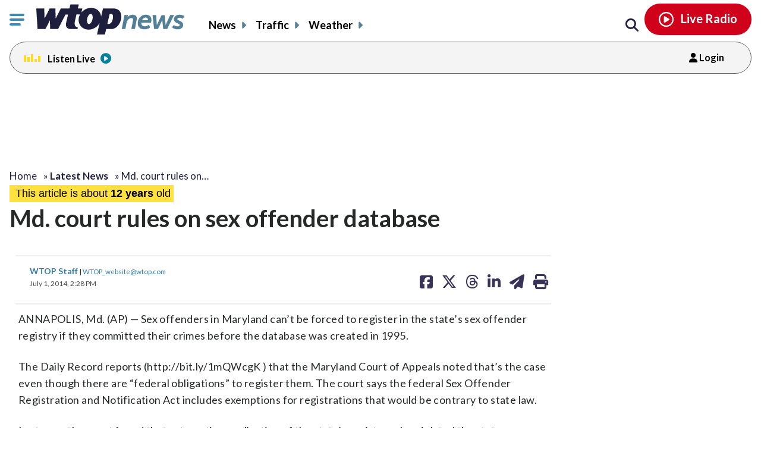

--- FILE ---
content_type: text/css
request_url: https://wtop.com/wp-content/themes/wtop-new/style.css?ver=1767902546
body_size: 36311
content:
@charset "UTF-8";a,abbr,acronym,address,applet,article,aside,audio,b,big,blockquote,body,button,canvas,caption,center,cite,code,dd,del,details,dfn,div,dl,dt,em,embed,fieldset,figcaption,figure,footer,form,h1,h2,h3,h4,h5,h6,header,hgroup,html,i,iframe,img,input,ins,kbd,label,legend,li,mark,menu,nav,object,ol,output,p,pre,q,ruby,s,samp,section,small,span,strike,strong,summary,table,tbody,td,textarea,tfoot,th,thead,time,tr,tt,u,ul,var,video{margin:0;padding:0;border:0;font-size:100%;font:inherit;vertical-align:baseline}button{background:0 0;border:none}article,aside,details,figcaption,figure,footer,header,hgroup,menu,nav,section{display:block}body{line-height:1}ol,ul{list-style:none}blockquote,q{quotes:none}blockquote:after,blockquote:before,q:after,q:before{content:"";content:none}table{border-collapse:collapse;border-spacing:0}.slick-slider{position:relative;display:block;box-sizing:border-box;-webkit-touch-callout:none;-webkit-user-select:none;-khtml-user-select:none;-moz-user-select:none;-ms-user-select:none;user-select:none;-ms-touch-action:pan-y;touch-action:pan-y;-webkit-tap-highlight-color:transparent}.slick-list{position:relative;overflow:hidden;display:block;margin:0;padding:0}.slick-list:focus{outline:0}.slick-list.dragging{cursor:pointer;cursor:hand}.slick-slider .slick-list,.slick-slider .slick-track{-webkit-transform:translate3d(0,0,0);-moz-transform:translate3d(0,0,0);-ms-transform:translate3d(0,0,0);-o-transform:translate3d(0,0,0);transform:translate3d(0,0,0)}.slick-track{position:relative;left:0;top:0;display:block;margin-left:auto;margin-right:auto}.slick-track:after,.slick-track:before{content:"";display:table}.slick-track:after{clear:both}.slick-loading .slick-track{visibility:hidden}.slick-slide{float:left;height:100%;min-height:1px;display:none}[dir=rtl] .slick-slide{float:right}.slick-slide img{display:block}.slick-slide.slick-loading img{display:none}.slick-slide.dragging img{pointer-events:none}.slick-initialized .slick-slide{display:block}.slick-loading .slick-slide{visibility:hidden}.slick-vertical .slick-slide{display:block;height:auto;border:1px solid transparent}.slick-arrow.slick-hidden{display:none}body.compensate-for-scrollbar{overflow:hidden}.fancybox-active{height:auto}.fancybox-is-hidden{left:-9999px;margin:0;position:absolute!important;top:-9999px;visibility:hidden}.fancybox-container{-webkit-backface-visibility:hidden;backface-visibility:hidden;font-family:-apple-system,BlinkMacSystemFont,Segoe UI,Roboto,Helvetica Neue,Arial,sans-serif;height:100%;left:0;position:fixed;-webkit-tap-highlight-color:transparent;top:0;-webkit-transform:translateZ(0);transform:translateZ(0);width:100%;z-index:99992}.fancybox-container *{box-sizing:border-box}.fancybox-bg,.fancybox-inner,.fancybox-outer,.fancybox-stage{bottom:0;left:0;position:absolute;right:0;top:0}.fancybox-outer{-webkit-overflow-scrolling:touch;overflow-y:auto}.fancybox-bg{background:#1e1e1e;opacity:0;transition-duration:inherit;transition-property:opacity;transition-timing-function:cubic-bezier(.47,0,.74,.71)}.fancybox-is-open .fancybox-bg{opacity:.87;transition-timing-function:cubic-bezier(.22,.61,.36,1)}.fancybox-caption,.fancybox-infobar,.fancybox-navigation .fancybox-button,.fancybox-toolbar{direction:ltr;opacity:0;position:absolute;transition:opacity .25s,visibility 0s linear .25s;visibility:hidden;z-index:99997}.fancybox-show-caption .fancybox-caption,.fancybox-show-infobar .fancybox-infobar,.fancybox-show-nav .fancybox-navigation .fancybox-button,.fancybox-show-toolbar .fancybox-toolbar{opacity:1;transition:opacity .25s,visibility 0s;visibility:visible}.fancybox-infobar{color:#ccc;font-size:13px;-webkit-font-smoothing:subpixel-antialiased;height:44px;left:0;line-height:44px;min-width:44px;mix-blend-mode:difference;padding:0 10px;pointer-events:none;text-align:center;top:0;-webkit-touch-callout:none;-webkit-user-select:none;-moz-user-select:none;-ms-user-select:none;user-select:none}.fancybox-toolbar{right:0;top:0}.fancybox-stage{direction:ltr;overflow:visible;-webkit-transform:translateZ(0);z-index:99994}.fancybox-is-open .fancybox-stage{overflow:hidden}.fancybox-slide{-webkit-backface-visibility:hidden;backface-visibility:hidden;display:none;height:100%;left:0;outline:0;overflow:auto;-webkit-overflow-scrolling:touch;padding:44px;position:absolute;text-align:center;top:0;transition-property:opacity,-webkit-transform;transition-property:transform,opacity;transition-property:transform,opacity,-webkit-transform;white-space:normal;width:100%;z-index:99994}.fancybox-slide:before{content:"";display:inline-block;height:100%;margin-right:-.25em;vertical-align:middle;width:0}.fancybox-is-sliding .fancybox-slide,.fancybox-slide--current,.fancybox-slide--next,.fancybox-slide--previous{display:block}.fancybox-slide--next{z-index:99995}.fancybox-slide--image{overflow:visible;padding:44px 0}.fancybox-slide--image:before{display:none}.fancybox-slide--html{padding:6px 6px 0}.fancybox-slide--iframe{padding:44px 44px 0}.fancybox-content{background:#fff;display:inline-block;margin:0 0 6px;max-width:100%;overflow:auto;padding:0;padding:24px;position:relative;text-align:left;vertical-align:middle}.fancybox-slide--image .fancybox-content{-webkit-animation-timing-function:cubic-bezier(.5,0,.14,1);animation-timing-function:cubic-bezier(.5,0,.14,1);-webkit-backface-visibility:hidden;backface-visibility:hidden;background:0 0;background-repeat:no-repeat;background-size:100% 100%;left:0;margin:0;max-width:none;overflow:visible;padding:0;position:absolute;top:0;-webkit-transform-origin:top left;transform-origin:top left;transition-property:opacity,-webkit-transform;transition-property:transform,opacity;transition-property:transform,opacity,-webkit-transform;-webkit-user-select:none;-moz-user-select:none;-ms-user-select:none;user-select:none;z-index:99995}.fancybox-can-zoomOut .fancybox-content{cursor:zoom-out}.fancybox-can-zoomIn .fancybox-content{cursor:zoom-in}.fancybox-can-drag .fancybox-content{cursor:-webkit-grab;cursor:grab}.fancybox-is-dragging .fancybox-content{cursor:-webkit-grabbing;cursor:grabbing}.fancybox-container [data-selectable=true]{cursor:text}.fancybox-image,.fancybox-spaceball{background:0 0;border:0;height:100%;left:0;margin:0;max-height:none;max-width:none;padding:0;position:absolute;top:0;-webkit-user-select:none;-moz-user-select:none;-ms-user-select:none;user-select:none;width:100%}.fancybox-spaceball{z-index:1}.fancybox-slide--html .fancybox-content{margin-bottom:6px}.fancybox-slide--iframe .fancybox-content,.fancybox-slide--map .fancybox-content,.fancybox-slide--video .fancybox-content{height:100%;margin:0;overflow:visible;padding:0;width:100%}.fancybox-slide--video .fancybox-content{background:#000}.fancybox-slide--map .fancybox-content{background:#e5e3df}.fancybox-slide--iframe .fancybox-content{background:#fff;height:calc(100% - 44px);margin-bottom:44px}.fancybox-iframe,.fancybox-video{background:0 0;border:0;height:100%;margin:0;overflow:hidden;padding:0;width:100%}.fancybox-iframe{vertical-align:top}.fancybox-error{background:#fff;cursor:default;max-width:400px;padding:40px;width:100%}.fancybox-error p{color:#444;font-size:16px;line-height:20px;margin:0;padding:0}.fancybox-button{background:rgba(30,30,30,.6);border:0;border-radius:0;cursor:pointer;display:inline-block;height:44px;margin:0;outline:0;padding:10px;transition:color .2s;vertical-align:top;width:44px}.fancybox-button,.fancybox-button:link,.fancybox-button:visited{color:#ccc}.fancybox-button:focus,.fancybox-button:hover{color:#fff}.fancybox-button.disabled,.fancybox-button.disabled:hover,.fancybox-button[disabled],.fancybox-button[disabled]:hover{color:#888;cursor:default}.fancybox-button svg{display:block;overflow:visible;position:relative;shape-rendering:geometricPrecision}.fancybox-button svg path{fill:transparent;stroke:currentColor;stroke-linejoin:round;stroke-width:3}.fancybox-button--pause svg path:nth-child(1),.fancybox-button--play svg path:nth-child(2){display:none}.fancybox-button--play svg path,.fancybox-button--share svg path,.fancybox-button--thumbs svg path{fill:currentColor}.fancybox-button--share svg path{stroke-width:1}.fancybox-navigation .fancybox-button{height:38px;opacity:0;padding:6px;position:absolute;top:50%;width:38px}.fancybox-show-nav .fancybox-navigation .fancybox-button{transition:opacity .25s,visibility 0s,color .25s}.fancybox-navigation .fancybox-button:after{content:"";left:-25px;padding:50px;position:absolute;top:-25px}.fancybox-navigation .fancybox-button--arrow_left{left:6px}.fancybox-navigation .fancybox-button--arrow_right{right:6px}.fancybox-close-small{background:0 0;border:0;border-radius:0;color:#555;cursor:pointer;height:44px;margin:0;padding:6px;position:absolute;right:0;top:0;width:44px;z-index:10}.fancybox-close-small svg{fill:transparent;opacity:.8;stroke:currentColor;stroke-width:1.5;transition:stroke .1s}.fancybox-close-small:focus{outline:0}.fancybox-close-small:hover svg{opacity:1}.fancybox-slide--iframe .fancybox-close-small,.fancybox-slide--image .fancybox-close-small,.fancybox-slide--video .fancybox-close-small{color:#ccc;padding:5px;right:-12px;top:-44px}.fancybox-slide--iframe .fancybox-close-small:hover svg,.fancybox-slide--image .fancybox-close-small:hover svg,.fancybox-slide--video .fancybox-close-small:hover svg{background:0 0;color:#fff}.fancybox-is-scaling .fancybox-close-small,.fancybox-is-zoomable.fancybox-can-drag .fancybox-close-small{display:none}.fancybox-caption{bottom:0;color:#fff;font-size:14px;font-weight:400;left:0;line-height:1.5;padding:25px 44px;right:0}.fancybox-caption:before{background-image:url([data-uri]);background-repeat:repeat-x;background-size:contain;bottom:0;content:"";display:block;left:0;pointer-events:none;position:absolute;right:0;top:-25px;z-index:-1}.fancybox-caption:after{border-bottom:1px solid hsla(0,0%,100%,.3);content:"";display:block;left:44px;position:absolute;right:44px;top:0}.fancybox-caption a,.fancybox-caption a:link,.fancybox-caption a:visited{color:#ccc;text-decoration:none}.fancybox-caption a:hover{color:#fff;text-decoration:underline}.fancybox-loading{-webkit-animation:a .8s infinite linear;animation:a .8s infinite linear;background:0 0;border:6px solid hsla(0,0%,39%,.5);border-radius:100%;border-top-color:#fff;height:60px;left:50%;margin:-30px 0 0 -30px;opacity:.6;padding:0;position:absolute;top:50%;width:60px;z-index:99999}@-webkit-keyframes a{0%{-webkit-transform:rotate(0);transform:rotate(0)}to{-webkit-transform:rotate(359deg);transform:rotate(359deg)}}@keyframes a{0%{-webkit-transform:rotate(0);transform:rotate(0)}to{-webkit-transform:rotate(359deg);transform:rotate(359deg)}}.fancybox-animated{transition-timing-function:cubic-bezier(0,0,.25,1)}.fancybox-fx-slide.fancybox-slide--previous{opacity:0;-webkit-transform:translate3d(-100%,0,0);transform:translate3d(-100%,0,0)}.fancybox-fx-slide.fancybox-slide--next{opacity:0;-webkit-transform:translate3d(100%,0,0);transform:translate3d(100%,0,0)}.fancybox-fx-slide.fancybox-slide--current{opacity:1;-webkit-transform:translateZ(0);transform:translateZ(0)}.fancybox-fx-fade.fancybox-slide--next,.fancybox-fx-fade.fancybox-slide--previous{opacity:0;transition-timing-function:cubic-bezier(.19,1,.22,1)}.fancybox-fx-fade.fancybox-slide--current{opacity:1}.fancybox-fx-zoom-in-out.fancybox-slide--previous{opacity:0;-webkit-transform:scale3d(1.5,1.5,1.5);transform:scale3d(1.5,1.5,1.5)}.fancybox-fx-zoom-in-out.fancybox-slide--next{opacity:0;-webkit-transform:scale3d(.5,.5,.5);transform:scale3d(.5,.5,.5)}.fancybox-fx-zoom-in-out.fancybox-slide--current{opacity:1;-webkit-transform:scaleX(1);transform:scaleX(1)}.fancybox-fx-rotate.fancybox-slide--previous{opacity:0;-webkit-transform:rotate(-1turn);transform:rotate(-1turn)}.fancybox-fx-rotate.fancybox-slide--next{opacity:0;-webkit-transform:rotate(1turn);transform:rotate(1turn)}.fancybox-fx-rotate.fancybox-slide--current{opacity:1;-webkit-transform:rotate(0);transform:rotate(0)}.fancybox-fx-circular.fancybox-slide--previous{opacity:0;-webkit-transform:scale3d(0,0,0) translate3d(-100%,0,0);transform:scale3d(0,0,0) translate3d(-100%,0,0)}.fancybox-fx-circular.fancybox-slide--next{opacity:0;-webkit-transform:scale3d(0,0,0) translate3d(100%,0,0);transform:scale3d(0,0,0) translate3d(100%,0,0)}.fancybox-fx-circular.fancybox-slide--current{opacity:1;-webkit-transform:scaleX(1) translateZ(0);transform:scaleX(1) translateZ(0)}.fancybox-fx-tube.fancybox-slide--previous{-webkit-transform:translate3d(-100%,0,0) scale(.1) skew(-10deg);transform:translate3d(-100%,0,0) scale(.1) skew(-10deg)}.fancybox-fx-tube.fancybox-slide--next{-webkit-transform:translate3d(100%,0,0) scale(.1) skew(10deg);transform:translate3d(100%,0,0) scale(.1) skew(10deg)}.fancybox-fx-tube.fancybox-slide--current{-webkit-transform:translateZ(0) scale(1);transform:translateZ(0) scale(1)}.fancybox-share{background:#f4f4f4;border-radius:3px;max-width:90%;padding:30px;text-align:center}.fancybox-share h1{color:#222;font-size:35px;font-weight:700;margin:0 0 20px}.fancybox-share p{margin:0;padding:0}.fancybox-share__button{border:0;border-radius:3px;display:inline-block;font-size:14px;font-weight:700;line-height:40px;margin:0 5px 10px;min-width:130px;padding:0 15px;text-decoration:none;transition:all .2s;-webkit-user-select:none;-moz-user-select:none;-ms-user-select:none;user-select:none;white-space:nowrap}.fancybox-share__button:link,.fancybox-share__button:visited{color:#fff}.fancybox-share__button:hover{text-decoration:none}.fancybox-share__button--fb{background:#3b5998}.fancybox-share__button--fb:hover{background:#344e86}.fancybox-share__button--pt{background:#bd081d}.fancybox-share__button--pt:hover{background:#aa0719}.fancybox-share__button--tw{background:#1da1f2}.fancybox-share__button--tw:hover{background:#0d95e8}.fancybox-share__button svg{height:25px;margin-right:7px;position:relative;top:-1px;vertical-align:middle;width:25px}.fancybox-share__button svg path{fill:#fff}.fancybox-share__input{background:0 0;border:0;border-bottom:1px solid #d7d7d7;border-radius:0;color:#5d5b5b;font-size:14px;margin:10px 0 0;outline:0;padding:10px 15px;width:100%}.fancybox-thumbs{background:#fff;bottom:0;display:none;margin:0;-webkit-overflow-scrolling:touch;-ms-overflow-style:-ms-autohiding-scrollbar;padding:2px 2px 4px;position:absolute;right:0;-webkit-tap-highlight-color:transparent;top:0;width:212px;z-index:99995}.fancybox-thumbs-x{overflow-x:auto;overflow-y:hidden}.fancybox-show-thumbs .fancybox-thumbs{display:block}.fancybox-show-thumbs .fancybox-inner{right:212px}.fancybox-thumbs>ul{font-size:0;height:100%;list-style:none;margin:0;overflow-x:hidden;overflow-y:auto;padding:0;position:absolute;position:relative;white-space:nowrap;width:100%}.fancybox-thumbs-x>ul{overflow:hidden}.fancybox-thumbs-y>ul::-webkit-scrollbar{width:7px}.fancybox-thumbs-y>ul::-webkit-scrollbar-track{background:#fff;border-radius:10px;box-shadow:inset 0 0 6px rgba(0,0,0,.3)}.fancybox-thumbs-y>ul::-webkit-scrollbar-thumb{background:#2a2a2a;border-radius:10px}.fancybox-thumbs>ul>li{-webkit-backface-visibility:hidden;backface-visibility:hidden;cursor:pointer;float:left;height:75px;margin:2px;max-height:calc(100% - 8px);max-width:calc(50% - 4px);outline:0;overflow:hidden;padding:0;position:relative;-webkit-tap-highlight-color:transparent;width:100px}.fancybox-thumbs-loading{background:rgba(0,0,0,.1)}.fancybox-thumbs>ul>li{background-position:50%;background-repeat:no-repeat;background-size:cover}.fancybox-thumbs>ul>li:before{border:4px solid #4ea7f9;bottom:0;content:"";left:0;opacity:0;position:absolute;right:0;top:0;transition:all .2s cubic-bezier(.25,.46,.45,.94);z-index:99991}.fancybox-thumbs .fancybox-thumbs-active:before{opacity:1}@media (max-width:800px){.fancybox-thumbs{width:110px}.fancybox-show-thumbs .fancybox-inner{right:110px}.fancybox-thumbs>ul>li{max-width:calc(100% - 10px)}}.alignnone{margin:5px 20px 20px 0}.aligncenter,div.aligncenter{display:block;margin:5px auto 5px auto}.alignright{float:right;margin:5px 0 20px 20px}.alignleft{float:left;margin:5px 20px 20px 0}.aligncenter{display:block;margin:5px auto 5px auto}a img.alignright{float:right;margin:5px 0 20px 20px}a img.alignnone{margin:5px 20px 20px 0}a img.alignleft{float:left;margin:5px 20px 20px 0}a img.aligncenter{display:block;margin-left:auto;margin-right:auto}.wp-caption{background:#fff;border:1px solid #f0f0f0;max-width:96%;padding:5px 3px 10px;text-align:center}.wp-caption.alignnone{margin:5px 20px 20px 0}.wp-caption.alignleft{margin:5px 20px 20px 0}.wp-caption.alignright{margin:5px 0 20px 20px}.wp-caption img{border:0 none;height:auto;margin:0;max-width:98.5%;padding:0;width:auto}.wp-caption p.wp-caption-text{font-size:11px;line-height:17px;margin:0;padding:0 4px 5px}blockquote{background:#f9f9f9;border-left:10px solid #ccc;margin:15px 10px;padding:20px 10px;quotes:"“" "”" "‘" "’"}blockquote:before{color:#ccc;content:open-quote;font-size:40px;line-height:1;margin-right:2.5px;vertical-align:-4px}blockquote p{display:inline}.jspContainer{overflow:hidden;position:relative}.jspPane{position:absolute}.jspVerticalBar{background:red;height:100%;position:absolute;right:0;top:0;width:16px}.jspHorizontalBar{background:red;bottom:0;height:16px;left:0;position:absolute;width:100%}.jspCap{display:none}.jspHorizontalBar .jspCap{float:left}.jspTrack{background:#dde;position:relative}.jspDrag{background:#bbd;cursor:pointer;left:0;position:relative;top:0}.jspHorizontalBar .jspDrag,.jspHorizontalBar .jspTrack{float:left;height:100%}.jspArrow{background:#50506d;cursor:pointer;direction:ltr;display:block;margin:0;padding:0;text-indent:-20000px}.jspDisabled{background:#80808d;cursor:default}.jspVerticalBar .jspArrow{height:16px}.jspHorizontalBar .jspArrow{float:left;height:100%;width:16px}.jspVerticalBar .jspArrow:focus{border:1px solid red;outline:0}.jspCorner{background:#eeeef4;float:left;height:100%}* html .jspCorner{margin:0 -3px 0 0}@font-face{font-family:Lato;font-style:italic;font-weight:100;font-display:swap;src:url(css/fonts/Lato/italic-100.woff2) format("woff2");unicode-range:U+0000-00FF,U+0131,U+0152-0153,U+02BB-02BC,U+02C6,U+02DA,U+02DC,U+0304,U+0308,U+0329,U+2000-206F,U+2074,U+20AC,U+2122,U+2191,U+2193,U+2212,U+2215,U+FEFF,U+FFFD}@font-face{font-family:Lato;font-style:italic;font-weight:300;font-display:swap;src:url(css/fonts/Lato/italic-300.woff2) format("woff2");unicode-range:U+0000-00FF,U+0131,U+0152-0153,U+02BB-02BC,U+02C6,U+02DA,U+02DC,U+0304,U+0308,U+0329,U+2000-206F,U+2074,U+20AC,U+2122,U+2191,U+2193,U+2212,U+2215,U+FEFF,U+FFFD}@font-face{font-family:Lato;font-style:italic;font-weight:400;font-display:swap;src:url(css/fonts/Lato/italic-400.woff2) format("woff2");unicode-range:U+0000-00FF,U+0131,U+0152-0153,U+02BB-02BC,U+02C6,U+02DA,U+02DC,U+0304,U+0308,U+0329,U+2000-206F,U+2074,U+20AC,U+2122,U+2191,U+2193,U+2212,U+2215,U+FEFF,U+FFFD}@font-face{font-family:Lato;font-style:italic;font-weight:700;font-display:swap;src:url(css/fonts/Lato/italic-700.woff2) format("woff2");unicode-range:U+0000-00FF,U+0131,U+0152-0153,U+02BB-02BC,U+02C6,U+02DA,U+02DC,U+0304,U+0308,U+0329,U+2000-206F,U+2074,U+20AC,U+2122,U+2191,U+2193,U+2212,U+2215,U+FEFF,U+FFFD}@font-face{font-family:Lato;font-style:italic;font-weight:900;font-display:swap;src:url(css/fonts/Lato/italic-900.woff2) format("woff2");unicode-range:U+0000-00FF,U+0131,U+0152-0153,U+02BB-02BC,U+02C6,U+02DA,U+02DC,U+0304,U+0308,U+0329,U+2000-206F,U+2074,U+20AC,U+2122,U+2191,U+2193,U+2212,U+2215,U+FEFF,U+FFFD}@font-face{font-family:Lato;font-style:normal;font-weight:300;font-display:swap;src:url(css/fonts/Lato/normal-300.woff2) format("woff2");unicode-range:U+0000-00FF,U+0131,U+0152-0153,U+02BB-02BC,U+02C6,U+02DA,U+02DC,U+0304,U+0308,U+0329,U+2000-206F,U+2074,U+20AC,U+2122,U+2191,U+2193,U+2212,U+2215,U+FEFF,U+FFFD}@font-face{font-family:Lato;font-style:normal;font-weight:400;font-display:swap;src:url(css/fonts/Lato/normal-400.woff2) format("woff2");unicode-range:U+0000-00FF,U+0131,U+0152-0153,U+02BB-02BC,U+02C6,U+02DA,U+02DC,U+0304,U+0308,U+0329,U+2000-206F,U+2074,U+20AC,U+2122,U+2191,U+2193,U+2212,U+2215,U+FEFF,U+FFFD}@font-face{font-family:Lato;font-style:normal;font-weight:700;font-display:swap;src:url(css/fonts/Lato/normal-700.woff2) format("woff2");unicode-range:U+0000-00FF,U+0131,U+0152-0153,U+02BB-02BC,U+02C6,U+02DA,U+02DC,U+0304,U+0308,U+0329,U+2000-206F,U+2074,U+20AC,U+2122,U+2191,U+2193,U+2212,U+2215,U+FEFF,U+FFFD}@font-face{font-family:Lato;font-style:normal;font-weight:900;font-display:swap;src:url(css/fonts/Lato/normal-900.woff2) format("woff2");unicode-range:U+0000-00FF,U+0131,U+0152-0153,U+02BB-02BC,U+02C6,U+02DA,U+02DC,U+0304,U+0308,U+0329,U+2000-206F,U+2074,U+20AC,U+2122,U+2191,U+2193,U+2212,U+2215,U+FEFF,U+FFFD}.btn,.btn--purple,.gform_wrapper .gform_footer input.button,.gform_wrapper .gform_footer input[type=submit],.gform_wrapper .gform_page_footer input.button,.gform_wrapper .gform_page_footer input[type=submit],.weather__temperature-toggle,input[type=submit]{display:inline-block;vertical-align:top;padding:8px;min-width:120px;box-sizing:border-box;text-align:center;margin:0;outline:0;-moz-appearance:none;-webkit-appearance:none;cursor:pointer;background-color:#d0021b;color:#fff;font-size:14px;line-height:1.3;font-weight:600;font-style:normal;border-radius:36px;transition:all .3s ease}.btn--purple:focus,.btn--purple:hover,.btn:focus,.btn:hover,.gform_wrapper .gform_footer input.button:focus,.gform_wrapper .gform_footer input.button:hover,.gform_wrapper .gform_footer input[type=submit]:focus,.gform_wrapper .gform_footer input[type=submit]:hover,.gform_wrapper .gform_page_footer input.button:focus,.gform_wrapper .gform_page_footer input.button:hover,.gform_wrapper .gform_page_footer input[type=submit]:focus,.gform_wrapper .gform_page_footer input[type=submit]:hover,.weather__temperature-toggle:focus,.weather__temperature-toggle:hover,input[type=submit]:focus,input[type=submit]:hover{background-color:rgb(157.4857142857,1.5142857143,20.4428571429)}.btn--purple:active,.btn:active,.gform_wrapper .gform_footer input.button:active,.gform_wrapper .gform_footer input[type=submit]:active,.gform_wrapper .gform_page_footer input.button:active,.gform_wrapper .gform_page_footer input[type=submit]:active,.weather__temperature-toggle:active,input[type=submit]:active{background-color:rgb(157.4857142857,1.5142857143,20.4428571429);box-shadow:inset 1px 3px 2px rgba(0,0,0,.3)}.btn--secondary.btn--purple,.btn--secondary.weather__temperature-toggle,.btn.btn--secondary,.gform_wrapper .gform_footer input.btn--secondary.button,.gform_wrapper .gform_footer input.btn--secondary[type=submit],.gform_wrapper .gform_page_footer input.btn--secondary.button,.gform_wrapper .gform_page_footer input.btn--secondary[type=submit],input.btn--secondary[type=submit]{background-color:#fff;color:#272828}.btn--secondary.btn--purple:focus,.btn--secondary.btn--purple:hover,.btn--secondary.weather__temperature-toggle:focus,.btn--secondary.weather__temperature-toggle:hover,.btn.btn--secondary:focus,.btn.btn--secondary:hover,.gform_wrapper .gform_footer input.btn--secondary.button:focus,.gform_wrapper .gform_footer input.btn--secondary.button:hover,.gform_wrapper .gform_page_footer input.btn--secondary.button:focus,.gform_wrapper .gform_page_footer input.btn--secondary.button:hover,input.btn--secondary[type=submit]:focus,input.btn--secondary[type=submit]:hover{background-color:#00aeef}.btn--success.btn--purple,.btn--success.weather__temperature-toggle,.btn.btn--success,.gform_wrapper .gform_footer input.btn--success.button,.gform_wrapper .gform_footer input.btn--success[type=submit],.gform_wrapper .gform_page_footer input.btn--success.button,.gform_wrapper .gform_page_footer input.btn--success[type=submit],input.btn--success[type=submit]{background-color:#4caf50;color:#fff}.btn--success.btn--purple:focus,.btn--success.btn--purple:hover,.btn--success.btn--purple:visited,.btn--success.weather__temperature-toggle:focus,.btn--success.weather__temperature-toggle:hover,.btn--success.weather__temperature-toggle:visited,.btn.btn--success:focus,.btn.btn--success:hover,.btn.btn--success:visited,.gform_wrapper .gform_footer input.btn--success.button:focus,.gform_wrapper .gform_footer input.btn--success.button:hover,.gform_wrapper .gform_footer input.btn--success.button:visited,.gform_wrapper .gform_page_footer input.btn--success.button:focus,.gform_wrapper .gform_page_footer input.btn--success.button:hover,.gform_wrapper .gform_page_footer input.btn--success.button:visited,input.btn--success[type=submit]:focus,input.btn--success[type=submit]:hover,input.btn--success[type=submit]:visited{background-color:#388e3c;color:#fff}.btn--main.btn--purple,.btn--main.weather__temperature-toggle,.btn.btn--main,.gform_wrapper .gform_footer input.btn--main.button,.gform_wrapper .gform_footer input.btn--main[type=submit],.gform_wrapper .gform_page_footer input.btn--main.button,.gform_wrapper .gform_page_footer input.btn--main[type=submit],input.btn--main[type=submit]{background-color:#20203e;color:#fff}.btn--maina.btn--purple:focus,.btn--maina.btn--purple:hover,.btn--maina.btn--purple:visited,.btn--maina.weather__temperature-toggle:focus,.btn--maina.weather__temperature-toggle:hover,.btn--maina.weather__temperature-toggle:visited,.btn.btn--maina:focus,.btn.btn--maina:hover,.btn.btn--maina:visited,.gform_wrapper .gform_footer input.btn--maina.button:focus,.gform_wrapper .gform_footer input.btn--maina.button:hover,.gform_wrapper .gform_footer input.btn--maina.button:visited,.gform_wrapper .gform_page_footer input.btn--maina.button:focus,.gform_wrapper .gform_page_footer input.btn--maina.button:hover,.gform_wrapper .gform_page_footer input.btn--maina.button:visited,input.btn--maina[type=submit]:focus,input.btn--maina[type=submit]:hover,input.btn--maina[type=submit]:visited{background-color:#00aeef;color:#fff!important}.btn--right.btn--purple,.btn--right.weather__temperature-toggle,.btn.btn--right,.gform_wrapper .gform_footer input.btn--right.button,.gform_wrapper .gform_footer input.btn--right[type=submit],.gform_wrapper .gform_page_footer input.btn--right.button,.gform_wrapper .gform_page_footer input.btn--right[type=submit],input.btn--right[type=submit]{float:right}.btn--purple,.gform_wrapper .gform_footer input.button,.gform_wrapper .gform_footer input[type=submit],.gform_wrapper .gform_page_footer input.button,.gform_wrapper .gform_page_footer input[type=submit],input[type=submit]{background:linear-gradient(to bottom,#3a3359,#231e3e)}.dialog_confirm{position:fixed;top:0;left:0;width:100%;height:100%;background:rgba(0,0,0,.6);padding:10px;box-sizing:border-box;opacity:0;animation-name:dialog_confirm---open;animation-duration:.2s;animation-fill-mode:forwards;display:flex;align-items:center;justify-content:center;z-index:1000}.dialog_confirm--close{animation-name:dialog_confirm---close}.dialog_confirm__window{width:100%;max-width:600px;background:#fff;font-size:14px;font-family:"Noto Sans",sans-serif;border-radius:5px;overflow:hidden;box-shadow:0 0 10px rgba(0,0,0,.3);opacity:0;transform:scale(.75);animation-name:dialog_confirm__window---open;animation-duration:.2s;animation-fill-mode:forwards;animation-delay:.2s}.dialog_confirm__buttons,.dialog_confirm__content,.dialog_confirm__titlebar{padding:1.25em}.dialog_confirm__titlebar{background:#222;color:#fff;display:flex;align-items:center;justify-content:space-between}.dialog_confirm__title{font-weight:700;font-size:1.1em}.dialog_confirm__close{background:0 0;outline:0;border:none;transform:scale(2.5);color:#fff;transition:color .15s}.dialog_confirm__close:hover{color:red;cursor:pointer}.dialog_confirm__content{line-height:1.8em}.dialog_confirm__buttons{background:#eee;display:flex;justify-content:flex-end}.dialog_confirm__button{padding:.4em .8em;border:2px solid #009879;border-radius:5px;background:#fff;color:#009879;font-weight:700;font-size:1.1em;font-family:"Noto Sans",sans-serif;margin-left:.6em;cursor:pointer;outline:0}.dialog_confirm__button--fill{background:#009879;color:#fff}.dialog_confirm__button:focus{box-shadow:0 0 3px rgba(0,0,0,.5)}@keyframes dialog_confirm---open{from{opacity:0}to{opacity:1}}@keyframes dialog_confirm---close{from{opacity:1}to{opacity:0}}@keyframes dialog_confirm__window---open{to{opacity:1;transform:scale(1)}}input[type=email],input[type=text],select,textarea{border:1px solid #ccc;font-size:14px;padding:5px 10px;width:100%}.gform_body .column,.gform_body .columns,form .column,form .columns{margin-bottom:15px}.gform_body fieldset .column,.gform_body fieldset .columns,form fieldset .column,form fieldset .columns{margin-bottom:0}label{display:block;font-size:16px;font-weight:600;line-height:1.2;margin:0 0 5px}.searchForm{position:relative;margin-bottom:24px}input.searchForm__input{display:block;width:100%;padding:16px 16px 16px 58px;background:#f1f1f1 url(images/icon-search-dark.png) left 16px center no-repeat;background-size:24px auto;border:1px solid #ccc;font-size:14px}@media screen and (max-width:768px){input.searchForm__input{padding:10px 16px 10px 58px}}.searchForm__findMe{position:absolute;right:0;top:0;height:100%;display:block;padding:0 40px 0 0;margin:0;background:transparent url(images/icon-location-arrow.png) right 8px center no-repeat;background-size:20px auto;color:#3f3f3f;box-sizing:border-box;text-align:center;outline:0;-moz-appearance:none;-webkit-appearance:none;cursor:pointer;font-size:18px;line-height:1;font-weight:400;font-style:normal;border-radius:0;transition:all .3s ease}input[type=search]::-webkit-search-cancel-button{-webkit-appearance:none;height:24px;width:24px;display:block;background-image:url([data-uri]);background-repeat:no-repeat;background-size:20px;background-position:center}.section__title{margin-bottom:12px;font-size:18px;line-height:1.7778;color:#3a3359;font-weight:600}.section__title a{color:#3a3359}a{text-decoration:none}a:hover{text-decoration:none}b,strong{font-weight:700}em{font-style:italic}.fa-icon{display:none;font-style:normal;font-variant:normal;text-rendering:auto;-webkit-font-smoothing:antialiased;font-family:"Font Awesome 5 Free"}.author-bio__header,.entry-content,.full_weather_report,.lottery-result__results,.team-member__member-details{padding:0 10px;box-sizing:border-box;font-size:18px;line-height:1.611;letter-spacing:.4px;color:#272828}.blog.author-bio__header,.blog.lottery-result__results,.blog.team-member__member-details,.entry-content.blog,.full_weather_report.blog{max-width:100%}@media screen and (min-width:900px){.author-bio__header,.entry-content,.full_weather_report,.lottery-result__results,.team-member__member-details{padding-right:2rem;padding-left:1.5rem}}@media (max-width:767px){.author-bio__header,.entry-content,.full_weather_report,.lottery-result__results,.team-member__member-details{margin:0 auto}}.author-bio__header :first-child,.entry-content :first-child,.full_weather_report :first-child,.lottery-result__results :first-child,.team-member__member-details :first-child{margin-top:0}.author-bio__header a,.entry-content a,.full_weather_report a,.lottery-result__results a,.team-member__member-details a{text-decoration:underline;color:#357da7;-webkit-tap-highlight-color:transparent;transition:color .3s ease}.author-bio__header a:hover,.entry-content a:hover,.full_weather_report a:hover,.lottery-result__results a:hover,.team-member__member-details a:hover{text-decoration:underline}.author-bio__header blockquote,.author-bio__header div.paragraph-with-figure,.author-bio__header figure,.author-bio__header ol,.author-bio__header p,.author-bio__header table,.author-bio__header ul:not(.share-bar__list),.entry-content blockquote,.entry-content div.paragraph-with-figure,.entry-content figure,.entry-content ol,.entry-content p,.entry-content table,.entry-content ul:not(.share-bar__list),.full_weather_report blockquote,.full_weather_report div.paragraph-with-figure,.full_weather_report figure,.full_weather_report ol,.full_weather_report p,.full_weather_report table,.full_weather_report ul:not(.share-bar__list),.lottery-result__results blockquote,.lottery-result__results div.paragraph-with-figure,.lottery-result__results figure,.lottery-result__results ol,.lottery-result__results p,.lottery-result__results table,.lottery-result__results ul:not(.share-bar__list),.team-member__member-details blockquote,.team-member__member-details div.paragraph-with-figure,.team-member__member-details figure,.team-member__member-details ol,.team-member__member-details p,.team-member__member-details table,.team-member__member-details ul:not(.share-bar__list){margin-bottom:24px}.author-bio__header ol:not(.share-bar__list),.author-bio__header ul:not(.share-bar__list),.entry-content ol:not(.share-bar__list),.entry-content ul:not(.share-bar__list),.full_weather_report ol:not(.share-bar__list),.full_weather_report ul:not(.share-bar__list),.lottery-result__results ol:not(.share-bar__list),.lottery-result__results ul:not(.share-bar__list),.team-member__member-details ol:not(.share-bar__list),.team-member__member-details ul:not(.share-bar__list){padding-left:32px}.author-bio__header ol:not(.share-bar__list).wp-block-gallery,.author-bio__header ul:not(.share-bar__list).wp-block-gallery,.entry-content ol:not(.share-bar__list).wp-block-gallery,.entry-content ul:not(.share-bar__list).wp-block-gallery,.full_weather_report ol:not(.share-bar__list).wp-block-gallery,.full_weather_report ul:not(.share-bar__list).wp-block-gallery,.lottery-result__results ol:not(.share-bar__list).wp-block-gallery,.lottery-result__results ul:not(.share-bar__list).wp-block-gallery,.team-member__member-details ol:not(.share-bar__list).wp-block-gallery,.team-member__member-details ul:not(.share-bar__list).wp-block-gallery{padding-left:0}.author-bio__header ol:not(.share-bar__list) li,.author-bio__header ul:not(.share-bar__list) li,.entry-content ol:not(.share-bar__list) li,.entry-content ul:not(.share-bar__list) li,.full_weather_report ol:not(.share-bar__list) li,.full_weather_report ul:not(.share-bar__list) li,.lottery-result__results ol:not(.share-bar__list) li,.lottery-result__results ul:not(.share-bar__list) li,.team-member__member-details ol:not(.share-bar__list) li,.team-member__member-details ul:not(.share-bar__list) li{margin-bottom:8px}.author-bio__header ol:not(.share-bar__list) li:last-child,.author-bio__header ul:not(.share-bar__list) li:last-child,.entry-content ol:not(.share-bar__list) li:last-child,.entry-content ul:not(.share-bar__list) li:last-child,.full_weather_report ol:not(.share-bar__list) li:last-child,.full_weather_report ul:not(.share-bar__list) li:last-child,.lottery-result__results ol:not(.share-bar__list) li:last-child,.lottery-result__results ul:not(.share-bar__list) li:last-child,.team-member__member-details ol:not(.share-bar__list) li:last-child,.team-member__member-details ul:not(.share-bar__list) li:last-child{margin-bottom:0}.author-bio__header h1,.author-bio__header h2,.author-bio__header h3,.author-bio__header h4,.author-bio__header h5,.author-bio__header h6,.entry-content h1,.entry-content h2,.entry-content h3,.entry-content h4,.entry-content h5,.entry-content h6,.full_weather_report h1,.full_weather_report h2,.full_weather_report h3,.full_weather_report h4,.full_weather_report h5,.full_weather_report h6,.lottery-result__results h1,.lottery-result__results h2,.lottery-result__results h3,.lottery-result__results h4,.lottery-result__results h5,.lottery-result__results h6,.team-member__member-details h1,.team-member__member-details h2,.team-member__member-details h3,.team-member__member-details h4,.team-member__member-details h5,.team-member__member-details h6{margin:32px 0 8px;line-height:1.3;font-weight:700}.author-bio__header h1,.entry-content h1,.full_weather_report h1,.lottery-result__results h1,.team-member__member-details h1{font-size:40px;line-height:1.375}@media (max-width:767px){.author-bio__header h1,.entry-content h1,.full_weather_report h1,.lottery-result__results h1,.team-member__member-details h1{font-size:36px}}.author-bio__header h2,.entry-content h2,.full_weather_report h2,.lottery-result__results h2,.team-member__member-details h2{font-size:180%;line-height:1.6}@media (max-width:767px){.author-bio__header h2,.entry-content h2,.full_weather_report h2,.lottery-result__results h2,.team-member__member-details h2{font-size:180%}}.author-bio__header h3,.entry-content h3,.full_weather_report h3,.lottery-result__results h3,.team-member__member-details h3{font-size:160%;line-height:1.375}.author-bio__header h4,.entry-content h4,.full_weather_report h4,.lottery-result__results h4,.team-member__member-details h4{font-size:140%}.author-bio__header h5,.entry-content h5,.full_weather_report h5,.lottery-result__results h5,.team-member__member-details h5{font-size:120%}.author-bio__header h6,.entry-content h6,.full_weather_report h6,.lottery-result__results h6,.team-member__member-details h6{font-size:100%}.author-bio__header b,.author-bio__header strong,.entry-content b,.entry-content strong,.full_weather_report b,.full_weather_report strong,.lottery-result__results b,.lottery-result__results strong,.team-member__member-details b,.team-member__member-details strong{font-weight:700}.author-bio__header em,.entry-content em,.full_weather_report em,.lottery-result__results em,.team-member__member-details em{font-style:italic}.author-bio__header img,.entry-content img,.full_weather_report img,.lottery-result__results img,.team-member__member-details img{max-width:100%;height:auto;border-radius:12px}.author-bio__header img.alignleft,.entry-content img.alignleft,.full_weather_report img.alignleft,.lottery-result__results img.alignleft,.team-member__member-details img.alignleft{margin:0 16px 24px 0}@media (max-width:767px){.author-bio__header img.alignleft,.entry-content img.alignleft,.full_weather_report img.alignleft,.lottery-result__results img.alignleft,.team-member__member-details img.alignleft{margin:24px auto}}.author-bio__header img.alignright,.entry-content img.alignright,.full_weather_report img.alignright,.lottery-result__results img.alignright,.team-member__member-details img.alignright{margin:0 0 24px 16px}@media (max-width:767px){.author-bio__header img.alignright,.entry-content img.alignright,.full_weather_report img.alignright,.lottery-result__results img.alignright,.team-member__member-details img.alignright{margin:24px auto}}.author-bio__header img.aligncenter,.entry-content img.aligncenter,.full_weather_report img.aligncenter,.lottery-result__results img.aligncenter,.team-member__member-details img.aligncenter{margin:24px auto}.author-bio__header .alignnone,.entry-content .alignnone,.full_weather_report .alignnone,.lottery-result__results .alignnone,.team-member__member-details .alignnone{margin:16px 0}.author-bio__header p img.alignnone,.entry-content p img.alignnone,.full_weather_report p img.alignnone,.lottery-result__results p img.alignnone,.team-member__member-details p img.alignnone{margin-bottom:0}.author-bio__header hr,.entry-content hr,.full_weather_report hr,.lottery-result__results hr,.team-member__member-details hr{border:0;border-bottom:1px solid rgba(0,0,0,.5);margin:20px 0}.author-bio__header table,.entry-content table,.full_weather_report table,.lottery-result__results table,.team-member__member-details table{width:100%;border-collapse:collapse;border:1px solid #d3d3d3}.author-bio__header td,.author-bio__header th,.entry-content td,.entry-content th,.full_weather_report td,.full_weather_report th,.lottery-result__results td,.lottery-result__results th,.team-member__member-details td,.team-member__member-details th{padding:16px;text-align:center;vertical-align:middle}@media (max-width:767px){.author-bio__header td,.author-bio__header th,.entry-content td,.entry-content th,.full_weather_report td,.full_weather_report th,.lottery-result__results td,.lottery-result__results th,.team-member__member-details td,.team-member__member-details th{font-size:16px}}.author-bio__header td em,.author-bio__header td i,.author-bio__header th em,.author-bio__header th i,.entry-content td em,.entry-content td i,.entry-content th em,.entry-content th i,.full_weather_report td em,.full_weather_report td i,.full_weather_report th em,.full_weather_report th i,.lottery-result__results td em,.lottery-result__results td i,.lottery-result__results th em,.lottery-result__results th i,.team-member__member-details td em,.team-member__member-details td i,.team-member__member-details th em,.team-member__member-details th i{font-weight:400;font-size:16px}@media (max-width:767px){.author-bio__header td em,.author-bio__header td i,.author-bio__header th em,.author-bio__header th i,.entry-content td em,.entry-content td i,.entry-content th em,.entry-content th i,.full_weather_report td em,.full_weather_report td i,.full_weather_report th em,.full_weather_report th i,.lottery-result__results td em,.lottery-result__results td i,.lottery-result__results th em,.lottery-result__results th i,.team-member__member-details td em,.team-member__member-details td i,.team-member__member-details th em,.team-member__member-details th i{font-size:14px}}.author-bio__header th,.entry-content th,.full_weather_report th,.lottery-result__results th,.team-member__member-details th{font-weight:600;background-color:#e8e8e8}.author-bio__header th:first-child,.entry-content th:first-child,.full_weather_report th:first-child,.lottery-result__results th:first-child,.team-member__member-details th:first-child{text-align:left}.author-bio__header td,.entry-content td,.full_weather_report td,.lottery-result__results td,.team-member__member-details td{background-color:#f1f1f1}.author-bio__header tbody tr:nth-child(even) td,.entry-content tbody tr:nth-child(even) td,.full_weather_report tbody tr:nth-child(even) td,.lottery-result__results tbody tr:nth-child(even) td,.team-member__member-details tbody tr:nth-child(even) td{background-color:#d6d6d6}.author-bio__header .wp-caption,.entry-content .wp-caption,.full_weather_report .wp-caption,.lottery-result__results .wp-caption,.team-member__member-details .wp-caption{padding:0;margin:0;border:none;border-radius:0;width:auto}.author-bio__header .wp-caption.alignleft,.entry-content .wp-caption.alignleft,.full_weather_report .wp-caption.alignleft,.lottery-result__results .wp-caption.alignleft,.team-member__member-details .wp-caption.alignleft{margin:0 16px 24px 0}.author-bio__header .wp-caption.alignright,.entry-content .wp-caption.alignright,.full_weather_report .wp-caption.alignright,.lottery-result__results .wp-caption.alignright,.team-member__member-details .wp-caption.alignright{margin:0 0 24px 16px}.author-bio__header .wp-caption.aligncenter,.entry-content .wp-caption.aligncenter,.full_weather_report .wp-caption.aligncenter,.lottery-result__results .wp-caption.aligncenter,.team-member__member-details .wp-caption.aligncenter{margin:24px auto}.author-bio__header .wp-caption-text,.entry-content .wp-caption-text,.full_weather_report .wp-caption-text,.lottery-result__results .wp-caption-text,.team-member__member-details .wp-caption-text{font-size:12px;color:#272828;font-style:italic;font-weight:300;text-align:left}.author-bio__header .blockquote,.author-bio__header .wp-block-quote,.entry-content .blockquote,.entry-content .wp-block-quote,.full_weather_report .blockquote,.full_weather_report .wp-block-quote,.lottery-result__results .blockquote,.lottery-result__results .wp-block-quote,.team-member__member-details .blockquote,.team-member__member-details .wp-block-quote{max-width:698px;position:relative;padding:32px;margin:0 auto 24px;border:none;border-radius:0;color:#357da7;font-size:36px;line-height:1.167;background:url(images/quote1.png) left top no-repeat;background-size:61px auto;font-family:Montserrat,sans-serif}@media (max-width:767px){.author-bio__header .blockquote,.author-bio__header .wp-block-quote,.entry-content .blockquote,.entry-content .wp-block-quote,.full_weather_report .blockquote,.full_weather_report .wp-block-quote,.lottery-result__results .blockquote,.lottery-result__results .wp-block-quote,.team-member__member-details .blockquote,.team-member__member-details .wp-block-quote{font-size:28px;padding:24px;background-size:32px auto}}.author-bio__header .blockquote:before,.author-bio__header .wp-block-quote:before,.entry-content .blockquote:before,.entry-content .wp-block-quote:before,.full_weather_report .blockquote:before,.full_weather_report .wp-block-quote:before,.lottery-result__results .blockquote:before,.lottery-result__results .wp-block-quote:before,.team-member__member-details .blockquote:before,.team-member__member-details .wp-block-quote:before{display:none}.author-bio__header .blockquote:after,.author-bio__header .wp-block-quote:after,.entry-content .blockquote:after,.entry-content .wp-block-quote:after,.full_weather_report .blockquote:after,.full_weather_report .wp-block-quote:after,.lottery-result__results .blockquote:after,.lottery-result__results .wp-block-quote:after,.team-member__member-details .blockquote:after,.team-member__member-details .wp-block-quote:after{content:"";display:block;width:61px;height:61px;position:absolute;right:0;bottom:0;background:url(images/quote2.png) left top no-repeat;background-size:contain;z-index:1;pointer-events:none}@media (max-width:767px){.author-bio__header .blockquote:after,.author-bio__header .wp-block-quote:after,.entry-content .blockquote:after,.entry-content .wp-block-quote:after,.full_weather_report .blockquote:after,.full_weather_report .wp-block-quote:after,.lottery-result__results .blockquote:after,.lottery-result__results .wp-block-quote:after,.team-member__member-details .blockquote:after,.team-member__member-details .wp-block-quote:after{width:32px;height:32px}}.author-bio__header .blockquote p,.author-bio__header .wp-block-quote p,.entry-content .blockquote p,.entry-content .wp-block-quote p,.full_weather_report .blockquote p,.full_weather_report .wp-block-quote p,.lottery-result__results .blockquote p,.lottery-result__results .wp-block-quote p,.team-member__member-details .blockquote p,.team-member__member-details .wp-block-quote p{position:relative;display:block;z-index:2}.author-bio__header .blockquote p:last-child,.author-bio__header .wp-block-quote p:last-child,.entry-content .blockquote p:last-child,.entry-content .wp-block-quote p:last-child,.full_weather_report .blockquote p:last-child,.full_weather_report .wp-block-quote p:last-child,.lottery-result__results .blockquote p:last-child,.lottery-result__results .wp-block-quote p:last-child,.team-member__member-details .blockquote p:last-child,.team-member__member-details .wp-block-quote p:last-child{margin-bottom:0}.full_weather_report{max-width:100%}::-webkit-input-placeholder{color:#9b9b9b;font-style:italic}::-moz-placeholder{color:#9b9b9b;font-style:italic}:-ms-input-placeholder{color:#9b9b9b;font-style:italic}:-moz-placeholder{color:#9b9b9b;font-style:italic}html{font-size:10px;box-sizing:border-box}*,:after,:before{box-sizing:inherit}*{min-height:0;min-width:0}body{font-family:Lato,sans-serif;font-size:18px;line-height:1.3;-webkit-font-smoothing:antialiased;font-smoothing:antialiased;color:#3a3359;background-color:#fafafa}body.hasPrimaryAd{margin-top:0}body.logged-in header{padding-top:32px}@media (max-width:767px){body.logged-in header{padding-top:46px}}main{display:block;position:relative;box-sizing:border-box;background-color:#fff;margin-top:300px;padding-bottom:48px}main.page__hasHeroHeader{padding-top:0}main.shift_control{margin-top:134px}@media (max-width:767px){main.shift_control{margin-top:164px}}img{max-width:100%;height:auto}.video-container{position:relative;padding-bottom:56.25%;padding-top:0;height:0;overflow:hidden}.video-container>iframe{position:absolute;top:0;left:0;width:100%;height:100%}.wtop-connatix-player-in-article{margin-bottom:1rem}.table__container{position:relative;margin-bottom:16px;overflow-x:auto}@media (max-width:767px){.table__container{-webkit-overflow-scrolling:touch}}.container{box-sizing:border-box;margin:0 auto;max-width:1300px;padding-left:16px;padding-right:16px;width:100%}@media (max-width:767px){.container{padding-left:10px;padding-right:10px}}.container__inner{padding-left:10px;padding-right:10px;box-sizing:border-box}@media (max-width:767px){.container__inner{padding-left:0;padding-right:0}}.accessible-text,.screen-reader-text,.subscribe__submit--container label.error{border:0;clip:rect(0 0 0 0);height:1px;top:-1px;overflow:hidden;padding:0;position:absolute;width:1px}.wtop-loading-container{min-height:250px;position:relative}.wtop-loading-container:after{background:rgba(255,255,255,.7);content:"";justify-content:center;left:0;height:100%;position:absolute;padding:25px 10px;top:0;text-align:center;width:100%;z-index:9}@media (max-width:767px){.wtop-loading-container.weather__container:after{margin:0 -16px;width:calc(100% + 32px)}}.wtop-loading,.wtop-loading:after,.wtop-loading:before{background:#3a3359;-webkit-animation:load1 1s infinite ease-in-out;animation:load1 1s infinite ease-in-out;width:1em;height:4em}.wtop-loading{color:#3a3359;text-indent:-9999em;font-size:11px;-webkit-transform:translateZ(0);-ms-transform:translateZ(0);transform:translateZ(0);-webkit-animation-delay:-.16s;animation-delay:-.16s;z-index:10;position:absolute;margin:45px 0 0 -20px;top:0;left:50%}.wtop-loading:after,.wtop-loading:before{position:absolute;top:0;content:""}.wtop-loading:before{left:-1.5em;-webkit-animation-delay:-.32s;animation-delay:-.32s}.wtop-loading:after{left:1.5em}.wtop-logo-loading{background:#f1f1f1 url(images/wtop-loading.gif) center no-repeat}@-webkit-keyframes load1{0%,100%,80%{box-shadow:0 0;height:4em}40%{box-shadow:0 -2em;height:5em}}@keyframes load1{0%,100%,80%{box-shadow:0 0;height:4em}40%{box-shadow:0 -2em;height:5em}}template{display:none}.story_icon{color:#07819c}body{background-color:#fff}.header{top:0;left:0;width:100%;background:#fff;z-index:999;position:fixed;transition:all .5s ease-in-out}.header .container__inner{justify-content:space-between;align-items:center;display:flex;padding:0 0 10px;box-sizing:content-box;position:relative}@media (max-width:767px){.header .container__inner{display:block;padding:0 1rem 1rem 1rem}}@media only screen and (min-width:768px) and (max-width:1024px){.header .container__inner{margin-top:.5rem}}.header.not_sticky{position:relative}.header.sticky{top:0!important;position:fixed!important}.header.hide_sticky{top:-150px!important;position:fixed!important}@media (max-width:900px){.header.hide_sticky{top:-210px!important}}@media (max-width:767px){.header .header-container{padding:0!important}}.header__inner{width:45px}.logo{display:block;width:100%;height:auto}.hamburgerNav__container{position:fixed;height:100%;margin-top:1rem;box-sizing:border-box;background-color:#fff;visibility:hidden;opacity:0;overflow-y:auto;-webkit-overflow-scrolling:touch;z-index:2;transition:visibility 0s linear .3s,opacity .3s,transform .3s}.nav__active .hamburgerNav__container{transform:translate3d(0,0,0);visibility:visible;opacity:1;transition:visibility 0s linear 0s,opacity .3s,transform .3s}@media (max-width:767px){.hamburgerNav__container{width:100%;left:0}}.header_nav--hamburger{width:256px;box-sizing:border-box;padding:0 0 60px}@media (max-width:767px){.header_nav--hamburger{width:100%}}.header_nav--hamburger li{position:relative}.header_nav--hamburger li:hover{background-color:#fff;color:#5b8096}.header_nav--hamburger li:hover>a{padding-left:5px;color:#3a3359;font-size:15px;line-height:1.375;font-weight:600}.header_nav--hamburger li:first-child>a{border-top:0}.header_nav--hamburger li>a{color:#272828;font-size:16px;line-height:1.375;font-weight:600}.header_nav--hamburger li>a:hover{color:#5b8096}.header_nav--hamburger li>a:focus-visible{outline:#fff thin solid;padding:0 2px}.header_nav--hamburger li>a:active{outline:0;padding:revert}.header_nav--hamburger li>.sub-menu{display:none;margin:12px 0 0}.header_nav--hamburger li>.sub-menu>li{background-color:#9b9b9b}.header_nav--hamburger li>.sub-menu>li:hover>a{padding-left:20px;color:#fff;font-size:15px;line-height:1.375;font-weight:400}.header_nav--hamburger li>.sub-menu>li>a{padding-left:16px;color:#fff;font-size:15px;line-height:1.375;font-weight:400}.header_nav--hamburger li>.sub-menu>li>a:focus,.header_nav--hamburger li>.sub-menu>li>a:hover{color:#3a3359}.header_nav--hamburger li>.sub-menu>li>.sub-menu{display:none;margin:12px 0 0}.header_nav--hamburger li>.sub-menu>li>.sub-menu>li{background-color:#9b9b9b}.header_nav--hamburger li>.sub-menu>li>.sub-menu>li:last-of-type{padding-bottom:0}.header_nav--hamburger li>.sub-menu>li>.sub-menu>li:hover>a{padding-left:32px;color:#3a3359;font-size:15px;line-height:1.375;font-weight:400}.header_nav--hamburger li>.sub-menu>li>.sub-menu>li>a{padding-left:32px;color:#fff;font-size:15px;line-height:1.375;font-weight:400}.header_nav--hamburger li>.sub-menu>li>.sub-menu>li>a:focus,.header_nav--hamburger li>.sub-menu>li>.sub-menu>li>a:hover{color:#3a3359}.header_nav--hamburger li>.sub-menu>li>.sub-menu>li>.sub-menu>li{background-color:#9b9b9b}.header_nav--hamburger li{background-color:#fff;padding:12px 5px;border-top:1px solid #dbdbdb}.header_nav--hamburger li.advertise-menu-item,.header_nav--hamburger li.advertise-menu-item .sub-menu li{background-color:#548097}.header_nav--hamburger li.advertise-menu-item .sub-menu li a,.header_nav--hamburger li.advertise-menu-item a{color:#fff}.header_nav--hamburger li.highlight-menu-item,.header_nav--hamburger li.highlight-menu-item .sub-menu li{background-color:#cecece}.header_nav--hamburger li.highlight-menu-item .sub-menu li,.header_nav--hamburger li.highlight-menu-item .sub-menu li .sub-menu li,.header_nav--hamburger li.highlight-menu-item .sub-menu li.menu-item-has-children.item-active-mobile>.mobileToggle,.header_nav--hamburger li.highlight-menu-item .sub-menu li.menu-item-has-children.item-active-mobile>a,.header_nav--hamburger li.highlight-menu-item .sub-menu li.menu-item-has-children>.mobileToggle,.header_nav--hamburger li.highlight-menu-item .sub-menu li>a,.header_nav--hamburger li.highlight-menu-item.menu-item-has-children.item-active-mobile>.mobileToggle,.header_nav--hamburger li.highlight-menu-item.menu-item-has-children.item-active-mobile>a,.header_nav--hamburger li.highlight-menu-item.menu-item-has-children>.mobileToggle,.header_nav--hamburger li.highlight-menu-item>a{color:#275c7c}.header_nav--hamburger li.highlight-menu-item .sub-menu li>a:focus-visible,.header_nav--hamburger li.highlight-menu-item>a:focus-visible{outline:#3a3359 thin solid;padding:0 2px}.header_nav--hamburger li.highlight-menu-item .sub-menu li.no-border,.header_nav--hamburger li.highlight-menu-item.no-border{border-top:0}.header_nav--hamburger li.menu-item-has-children{position:relative}.header_nav--hamburger li.menu-item-has-children.item-active-mobile>a{color:#1f1f3c}.header_nav--hamburger li.menu-item-has-children.item-active-mobile>.mobileToggle{transform:rotate(90deg);color:#1f1f3c}.header_nav--hamburger li.menu-item-has-children>a{margin-right:45px}.header_nav--hamburger li.menu-item-has-children>.mobileToggle{position:absolute;right:5px;top:0;display:block;width:40px;margin:0;padding:0;text-align:center;outline:0;-moz-appearance:none;-webkit-appearance:none;cursor:pointer;background:0 0;color:#1f1f3c;font-size:12px;line-height:46px;border-radius:0;transition:all .3s ease;z-index:2}.header_nav--hamburger li.menu-item-has-children>.mobileToggle:focus-visible{top:8px;line-height:30px;outline:#fff 2px solid}@media (max-width:767px){.header_nav--hamburger li.menu-item-has-children>.mobileToggle{right:5px;left:auto}}.header_nav--hamburger li.menu-item-has-children>.mobileToggle:hover{outline:0}.header_nav--hamburger a{position:relative;display:inline-block;margin:0 10px;box-sizing:border-box;transition:.3s ease;z-index:1}.header_nav--hamburger a:focus,.header_nav--hamburger a:hover{outline:0}.nav__close--overlay{position:fixed;height:calc(100% - 50px);top:0;left:0;width:100%;box-sizing:border-box;background-color:#f0eeee;display:block;margin:0;padding:0;outline:0;-moz-appearance:none;-webkit-appearance:none;cursor:pointer;background:rgba(0,0,0,.3);border-radius:0;visibility:hidden;opacity:0;overflow-y:scroll;-webkit-overflow-scrolling:touch;transition:visibility 0s linear .3s,opacity .3s,transform .3s;z-index:1}.nav__active .nav__close--overlay{transform:translate3d(0,0,0);visibility:visible;opacity:1;transition:visibility 0s linear 0s,opacity .3s,transform .3s}.nav__close--overlay:focus,.nav__close--overlay:hover{outline:0}.primaryNav__container{flex:1}.primaryNav__container .primaryNav_mobile_bg{display:none}.header_nav--primary{display:flex;list-style:none;margin-left:4rem}@media (max-width:900px){.header_nav--primary{min-width:240px;padding-bottom:0}}.header_nav--primary>li{position:relative;margin:-4px 40px}@media (max-width:900px){.header_nav--primary>li{margin:0 12px 0 0}}.header_nav--primary>li.current-menu-item>a,.header_nav--primary>li.current_page_item>a,.header_nav--primary>li.item-active>a{color:#000}.header_nav--primary>li.current-menu-item>.sub-menu,.header_nav--primary>li.current_page_item>.sub-menu,.header_nav--primary>li.item-active>.sub-menu{visibility:visible;opacity:1;transition:visibility 0s linear 0s,opacity .3s,transform .3s}.header_nav--primary>li.menu-item-has-children{white-space:nowrap}.header_nav--primary>li.menu-item-has-children>a:after{font-family:"Font Awesome 5 Free";content:"\f107";font-weight:900;padding:19px 0 19px 8px;color:inherit}@media (min-width:768px){.header_nav--primary>li.menu-item-has-children:hover>a{color:#d0021b}.header_nav--primary>li.menu-item-has-children:hover>.sub-menu{visibility:visible;opacity:1;transition:visibility 0s linear 0s,opacity .3s,transform .3s}}.header_nav--primary>li>a{cursor:pointer;position:relative;display:block;padding-right:6px;font-size:18px;font-weight:600;line-height:1.25;color:#000;transition:color .3s ease}.header_nav--primary>li>a:after{font-family:"Font Awesome 5 Free";content:"\f0da";font-weight:900;padding:19px 0 19px 8px;color:inherit;transform:rotateY(45deg);color:#5b8096}@media (max-width:900px){.header_nav--primary>li>a{padding:0;font-size:1.3rem;line-height:1;text-transform:uppercase}}@media (max-width:340px){.header_nav--primary>li>a{font-size:11px}}.header_nav--primary>li>a:focus,.header_nav--primary>li>a:hover{color:#1f1f3c}.header_nav--primary>li>a:focus:after,.header_nav--primary>li>a:hover:after{font-family:"Font Awesome 5 Free";content:"\f0da";font-weight:900;padding:19px 0 19px 8px;color:inherit;transform:rotateY(45deg);color:#ffdd13}.header_nav--primary>li>.sub-menu{position:absolute;left:0;top:100%;width:256px;padding:0 10px;box-sizing:border-box;border:2px solid #5b8096;background-color:#fff;visibility:hidden;opacity:0;transition:visibility 0s linear .3s,opacity .3s,transform .3s;z-index:1000}@media (max-width:900px){.header_nav--primary>li>.sub-menu{width:auto;max-width:256px;margin-top:14px}}@media (max-width:767px){.header_nav--primary>li>.sub-menu{left:unset;right:-16px}}.header_nav--primary>li>.sub-menu>li{border-bottom:1px solid #dbdbdb}.header_nav--primary>li>.sub-menu>li:last-child{border-bottom:0}.header_nav--primary>li>.sub-menu>li>a{display:block;padding:12px 5px;color:#272828;font-size:16px;line-height:1.375;font-weight:600;transition:color .3s ease}.header_nav--primary>li>.sub-menu>li>a:focus,.header_nav--primary>li>.sub-menu>li>a:hover{color:#5b8096}.header_nav--primary>li:first-of-type{margin-left:0}.sub-menu--overlay{display:none;position:fixed;top:0;left:0;width:100%;height:100%;z-index:100}.hide-scrollbar{overflow:hidden}.header .container{position:relative;margin-top:.5rem}.hamburger-logo-wrapper{align-items:center;display:flex}.header__mobile .logo-container{width:100px;margin:auto;position:relative;left:auto}.nav-search-wrapper{align-items:center;display:flex;flex:1;margin-top:2rem}header .live-radio-btn-wrapper{position:relative;right:0}@media only screen and (max-width:767px){header .live-radio-btn-wrapper{position:absolute;top:-1rem;right:1rem}}@media only screen and (max-width:1024px){header .live-radio-btn-wrapper{width:150px}}.live_radio_btn{background:#d0021b;border-radius:30px;font-size:2rem;padding:10px 20px 8px 20px;text-align:center;vertical-align:middle;margin-left:auto;margin-right:0}.live_radio_btn a{text-decoration:none;color:#fff;font-weight:600;vertical-align:middle}@media (max-width:1024px){.live_radio_btn a::before{padding:10px 10px 10px 3px}}.live_radio_btn svg{vertical-align:middle;margin-right:1rem}.live_radio_btn:hover{background-color:#ab0116}@media (max-width:767px){.header--normal .hamburger-logo-wrapper{margin-top:1rem}}.header--normal .logo-container{width:250px;transition:width 1s}@media (max-width:767px){.header--normal .logo-container{width:125px}}@media only screen and (min-width:768px) and (max-width:1024px){.header--normal .logo-container{width:200px}}.header--normal .live-radio-btn-wrapper{width:180px;transition:width 1s}@media (max-width:767px){.header--normal .live-radio-btn-wrapper{width:125px;top:.3rem}}.header--normal .live_radio_btn{display:flex;flex-wrap:nowrap;font-size:2rem;padding:10px 20px 8px 20px;position:relative;transition:font-size 1s,padding 1s}@media (max-width:767px){.header--normal .live_radio_btn{margin-left:auto;padding:0;font-size:1.4rem;text-align:center}}.header--normal .live-radio-icon{display:inline-block;margin:.3rem .5rem 0 0;vertical-align:middle;width:32px;height:32px;transition:all .5s}@media (max-width:767px){.header--normal .live-radio-icon{position:relative;left:1rem;margin:0 .5rem 0 0;top:.7rem}}.header--normal .live-radio-text{display:inline-block}@media (max-width:767px){body.logged-in .header--small{padding-top:0}}@media (max-width:767px){.header--small .hamburger-logo-wrapper{position:relative;top:.3rem}}.header--small .logo-container{width:125px;transition:all 1s}.header--small .nav-search-wrapper{margin-top:.5rem!important;transition:margin-top 1s}@media (max-width:767px){.header--small .nav-search-wrapper{margin-top:0!important}}.header--small .live-radio-btn-wrapper{width:120px;top:.3rem;transition:all 1s}@media only screen and (max-width:767px){.header--small .live-radio-btn-wrapper{top:.5rem}}.header--small .live_radio_btn{display:flex;flex-wrap:nowrap;font-size:1.4rem;padding:5px 10px 5px 10px;position:relative;transition:all 1s}@media (max-width:767px){.header--small .live_radio_btn{font-size:1.4rem;margin-left:auto;padding:4px 0 2px 0;text-align:center}}.header--small .live-radio-icon{display:inline-block;margin:.3rem .5rem 0 0;vertical-align:middle;width:20px;height:20px;transition:all .5s}@media (max-width:767px){.header--small .live-radio-icon{left:1rem;margin:0 1rem 0 0;position:relative;top:.1rem}}.header--small .live-radio-text{display:inline-block}body .search{display:inline-block}.search-form{display:none;position:absolute;right:220px;top:10px;margin-top:7px;z-index:999;border-radius:10px}@media only screen and (max-width:767px){.search-form{top:-7px}}@media only screen and (min-width:768px) and (max-width:1024px){.search-form{top:-2px}}.search--active .search-form{display:block}@media only screen and (max-width:767px){.header--small .search-form{top:-3px}}.search-field{display:block;width:400px;padding:8px;font-size:12px;line-height:1;border:1px solid #d0021b;border-radius:10px}.search-field:focus{border:1px solid #d0021b}@media (max-width:767px){.search-field{width:calc(100vw - 50px)}}.search__icon{cursor:pointer;margin-right:10px;color:#231e3e}.search__icon i{font-size:2.2rem}@media (max-width:900px){.search__icon i{font-size:1.5rem}}.search__icon:focus-visible{outline:#231e3e thin solid}.header__mobile .search__icon{width:20px;height:20px}@media (max-width:1024px){.hamburger-logo-wrapper{flex-wrap:nowrap}.primaryNav__container{flex:none;position:relative;width:75%}}@media (max-width:1024px) and (max-width:767px){.primaryNav__container{margin-left:5px}}@media (max-width:1024px){.primaryNav__container .header_nav--primary{margin-left:0}body .search{width:19%;position:relative;text-align:right}body .search .search-field{width:250px;position:absolute;margin-left:-100px}.primaryNav__container,body .search{padding:10px}}@media (max-width:1024px) and (max-width:767px){.primaryNav__container,body .search{height:auto}}@media (max-width:767px){.primaryNav__container{flex:none}body .search{padding:4px 1rem 4px 2rem;margin-top:0}}.header.is_stuck{transition:top .5s ease-out}.footer{padding-top:8px;background:linear-gradient(to bottom,#1f1f3c,#5b8096)}.footer .container{padding:0}@media (max-width:767px){.footer{padding:2rem 0}}.footer__outer{display:flex;align-items:flex-start;justify-content:space-between;margin-bottom:32px;padding:0 4rem}@media (max-width:767px){.footer__outer{display:block;margin-bottom:0}}@media (max-width:767px){.footer__outer:first-child .footer__inner{display:flex;justify-content:space-between}}.footer__outer:last-child{margin-bottom:0;align-items:center}@media (max-width:1024px){.footer__outer:last-child{display:block}.footer__outer:last-child .footer__inner{margin-right:0;margin-bottom:16px}}@media (max-width:767px){.footer__outer:last-child{display:flex;flex-direction:column-reverse}}.footer__outer.company-info{padding-top:4rem}.footer__outer .footer-address,.footer__outer .footer-email,.footer__outer .footer-logo,.footer__outer .footer-phone{color:#fff;font-weight:400;font-size:1.4rem;vertical-align:middle}.footer__outer .footer-address a,.footer__outer .footer-email a,.footer__outer .footer-logo a,.footer__outer .footer-phone a{color:#fff;vertical-align:middle}.footer__outer .footer-address p,.footer__outer .footer-email p,.footer__outer .footer-logo p,.footer__outer .footer-phone p{display:inline-block;vertical-align:middle}.footer__outer .footer-address .icon,.footer__outer .footer-email .icon,.footer__outer .footer-logo .icon,.footer__outer .footer-phone .icon{width:20px;height:20px;display:inline-block;margin-right:.5rem;vertical-align:middle}.footer__outer .footer-address svg,.footer__outer .footer-email svg,.footer__outer .footer-logo svg,.footer__outer .footer-phone svg{display:inline}@media (max-width:767px){.footer__outer .footer-address,.footer__outer .footer-email,.footer__outer .footer-logo,.footer__outer .footer-phone{margin-bottom:1rem}}.footer__inner{margin-right:24px;flex:1}@media (max-width:767px){.footer__inner{margin-right:0;margin-bottom:24px}}.footer__inner.fcc-notices{flex:.4}@media (max-width:767px){.footer__aside{width:100%;margin-bottom:24px}}.footerNav__primary{margin:0 auto;width:70%}@media (max-width:767px){.footerNav__primary{margin-top:0;width:90%}}.footerNav__primary--list{-webkit-column-count:3;-moz-column-count:3;column-count:3}@media (max-width:767px){.footerNav__primary--list{display:block}}.footerNav__primary--list li{margin-right:2%;margin-bottom:8px}@media (max-width:767px){.footerNav__primary--list li{line-height:1;margin-bottom:1rem;margin-right:0}}.footerNav__primary--list li a{color:#fff;font-weight:400;font-size:1.3rem}.footerNav__util{padding:1rem;text-align:center}@media (max-width:767px){.footerNav__util .footerNav__util--list{display:block}}.footerNav__util .footerNav__util--list ul{text-align:left}.footerNav__util .footerNav__util--list li{display:inline-block;margin-right:2%;margin-bottom:8px}@media (max-width:767px){.footerNav__util .footerNav__util--list li{margin-right:1rem}}.footerNav__util .footerNav__util--list li a{color:#fff;font-size:12px}.copyright{font-size:11px;line-height:1.363;color:#fff}.footer__subscribe{min-width:340px}.footer__subscribe ::placeholder{color:#fff;opacity:1}@media (max-width:767px){.footer__subscribe{min-width:0;padding-bottom:0}}.footer__subscribe--title{margin-bottom:8px;font-size:12px;color:#fff;font-weight:600}.footer__subscribe--form label.error{color:#fff;position:absolute;top:100%;margin-top:2px;font-size:12px;line-height:1.2;white-space:nowrap}.footer__subscribe--stepOne{padding-bottom:24px}.footer__subscribe--email-container{display:flex}.footer__subscribe--stepTwo{display:none;border:1px solid rgba(255,255,255,.5);border-bottom:0}@media (max-width:767px){.footer__subscribe--stepTwo{border-bottom:1px solid rgba(255,255,255,.5)}}.footer__subscribe--stepTwo.step__active{display:flex}@media (max-width:767px){.footer__subscribe--stepTwo.step__active{display:block}}.footer__subscribe--addOns{display:flex;padding:16px;border-right:1px solid rgba(255,255,255,.5)}@media (max-width:767px){.footer__subscribe--addOns{border-right:0;border-bottom:1px solid rgba(255,255,255,.5)}}.footer__subscribe--addOns .subscribe__checkbox{margin:0 0 10px}.footer__subscribe--addOns .subscribe__checkbox:last-child{margin-bottom:0}.footer__subscribe--addOns-inner{flex:1}.footer__subscribe--final{padding:16px}.footer__subscribe--inner{display:flex;align-items:center;margin-bottom:12px}@media (max-width:767px){.footer__subscribe--inner{flex-wrap:wrap}}.footer__subscribe--input-container{position:relative;flex:1;margin-right:10px}.footer__subscribe--input-container input{background-color:#1f1f3c;border-radius:6rem;border-color:#3a8ab9;padding:.7rem .7rem .7rem 1rem}.footer__subscribe--input{display:block;width:100%;padding:10px 16px;border:1px solid #979797;box-sizing:border-box;font-size:11px}.footer__subscribe--input:focus{outline:0}.footer__subscribe--submit-container{width:54px}.footer__subscribe--submit{display:block;width:100%;padding:0 16px;background-color:#3a8ab9;box-sizing:border-box;text-align:center;margin:0;outline:0;-moz-appearance:none;-webkit-appearance:none;cursor:pointer;color:#fff;font-size:14px;line-height:34px;font-weight:600;font-style:normal;border-radius:6rem;transition:all .3s ease}.footer__subscribe--submit:focus,.footer__subscribe--submit:hover{background-color:#fff;color:#3a3359}.row{display:flex;flex-wrap:wrap;max-width:1200px;margin:0 auto 10px}.column,.columns{padding:0 16px}.large-12{width:calc(100% - 8px)}.large-11{width:calc(91.66% - 4px)}.large-10{width:calc(83.33% - 4px)}.large-9{width:calc(75% - 4px)}.large-8{width:calc(66.66% - 4px)}.large-7{width:calc(58.33% - 4px)}.large-6{width:calc(50% - 4px)}.large-5{width:calc(41.66% - 4px)}.large-4{width:calc(33.33% - 4px)}.large-3{width:calc(25% - 4px)}.large-2{width:calc(16.66% - 4px)}.large-1{width:calc(8.33% - 4px)}@media (max-width:767px){.small-12{width:calc(100% - 8px)}.small-11{width:calc(91.66% - 4px)}.small-10{width:calc(83.33% - 4px)}.small-9{width:calc(75% - 4px)}.small-8{width:calc(66.66% - 4px)}.small-7{width:calc(50% - 4px)}.small-6{width:calc(50% - 4px)}.small-5{width:calc(41.66% - 4px)}.small-4{width:calc(33.33% - 4px)}.small-3{width:calc(25% - 4px)}.small-2{width:calc(16.66% - 4px)}.small-1{width:calc(8.33% - 4px)}}fieldset legend{font-weight:600;line-height:1.2;margin:0 0 5px}fieldset label{display:inline-block;padding:0 0 0 7px;font-size:14px}fieldset .row{margin:0 -16px}@media only screen and (max-width:420px){.show-for-large-up{display:none}}.flex-video{position:relative;padding-bottom:56.5%;height:0;margin-bottom:1rem;overflow:hidden}.flex-video.widescreen{padding-bottom:56.34%}.flex-video.vimeo{padding-top:0}.flex-video amp-iframe,.flex-video amp-youtube,.flex-video embed,.flex-video iframe,.flex-video video{position:absolute;top:0;left:0;width:100%;height:100%}.ad__square--img{display:block;width:100%;height:auto}.ad{clear:both}.slick-slide .ad{background:#fff}.ad.ad__fullWidth{margin-bottom:32px;margin-top:15px;width:100%}.ad.ad__fullWidth img{margin:0 auto}@media (max-width:767px){.ad.ad__mobile{margin-bottom:32px;margin-top:15px;width:100%}}@media (max-width:767px){.ad.ad__mobile img{margin:0 auto}}.ad img{display:block;width:100%;max-width:970px;height:auto}.ad--center w-ad{margin:0 auto}@media (max-width:1366px){.ad--center-small-desktop w-ad{margin:0 auto}}.slick-slide w-ad{background:#fff;width:100%!important}.single-gallery w-ad{margin:0 auto}@media (min-width:1024px){.sticky_parent{display:none}}@media screen and (max-width:1425px){.slick-slide--ad{display:none!important}}#header_sticky_ad{width:100%;top:0;height:auto;z-index:9999;position:fixed}body.logged-in #header_sticky_ad{padding:20px 0}.header_sticky_ad_transparent .wtop_desktop_top div::after{clear:both;content:"x";display:block;width:25px;height:25px;background-color:#000;border-radius:25px;cursor:pointer;color:#fff;font-size:17px;font-style:normal;font-weight:bolder;float:right;margin-top:-10px;position:relative;margin-right:-10px}.header_sticky_ad_transparent .wtop_homepage_desktop_hpt div::after{clear:both;content:"x";display:block;width:25px;height:25px;background-color:#000;border-radius:25px;cursor:pointer;color:#fff;font-size:17px;font-style:normal;font-weight:bolder;float:right;margin-top:-10px;position:relative;margin-right:-10px}.Ad-content .close_ad{width:25px;height:25px;background-color:#000;border-radius:25px;cursor:pointer;color:#fff;font-size:17px;font-style:normal;font-weight:bolder;position:absolute;top:0;right:0;text-align:center}.ad__sticky-distroscale{display:none!important}.ds_cpp{margin-top:0!important}@media only screen and (max-width:26.25em){.dfp_mobile_adhesion_spacer{height:100px}.MobileStaticAd{display:block!important}}.MobileStaticAd{bottom:0;display:none;left:0;margin-left:auto;margin-right:auto;overflow:hidden;padding:0 0;position:fixed;right:0;width:100%;z-index:9999999}.wtop_mobile_adhesion_1{max-width:100%!important;width:100%!important}#distro-scale-below-article-embed{display:none}@media screen and (max-width:1024px){#distro-scale-below-article-embed{display:block}}.alert{padding:12px 0;background-color:#d0021b;text-align:center;color:#fff;font-size:18px;line-height:1.333}.alert+.alert{margin:5px 0 0}@media (max-width:767px){.alert{padding:8px 0;font-size:12px;line-height:1.4;text-align:left}}.alert .container{position:relative;display:flex;justify-content:center}@media (max-width:767px){.alert .container{padding-left:10px}}.alert a{color:#fff;font-weight:700}.alert__close{display:block;width:40px;padding:0;margin:0;box-sizing:border-box;text-align:center;color:#fff;font-size:14px;cursor:pointer;background:0 0;font-style:normal;border-radius:0}.alert__close:focus-visible{outline:#fff 2.5px solid}@media (max-width:767px){.alert__close{height:30px;line-height:30px}}.page__alert--body{display:none;padding:15px;background:#fff;margin-top:-4px}.page__alert--open .page__alert--body{display:block}.page__alert--controls{display:flex;border-radius:4px;align-items:center;justify-content:space-between;padding:8px 8px 8px 14px;margin-bottom:4px;background-color:rgba(208,2,27,.15);font-size:14px;line-height:1.333;color:#d0021b}@media (max-width:767px){.page__alert--controls{padding:8px;font-size:10px;line-height:1.4;text-align:left}}.page__alert--inner{display:flex;align-items:center;margin-right:24px}.page__alert--inner:last-child{margin-right:0}.page__alert--inner .fa-info-circle{padding:0 7px 0 0}.page__alert--message{margin-left:4px}.page__alert--link{cursor:pointer;display:block;font-size:14px;line-height:1;color:#d0021b;text-decoration:underline}.page__alert--link[href=""]{display:none}.page__alert--close{display:block;height:24px;width:36px;padding:0;margin:0;box-sizing:border-box;text-align:center;color:#d0021b;font-size:14px;line-height:24px;outline:0;-moz-appearance:none;-webkit-appearance:none;cursor:pointer;background:0 0;font-style:normal;border-radius:0}#weather-alerts-container{margin:0 0 40px}.wtop-audio{border-top:2px solid #eee;border-bottom:2px solid #eee;margin:0 0 15px;margin-bottom:5px!important}.traffic__footer .wtop-audio{margin-bottom:30px}.wtop-audio .wtop_audio_live_feed_msg{position:absolute;font-size:2rem;font-weight:600;padding:17px;opacity:0;-webkit-transition:opacity 2s ease-in;-moz-transition:opacity 2s ease-in;-ms-transition:opacity 2s ease-in;-o-transition:opacity 2s ease-in;transition:opacity 2s ease-in}.wtop-audio-captions{margin-top:8px;font-size:14px;color:#272828;font-style:normal;font-weight:300;text-align:left}.wtop-audio__control--wave{cursor:pointer;position:relative}.wtop-audio-container{align-items:center;display:flex;justify-content:space-between}.wtop-audio-container--live-stream .wtop-audio__control--wave{display:none}.wtop-audio__control{margin:0 7px 0 0}.wtop-audio__control--play{width:50px}.wtop-audio__control--volume{align-items:center;display:flex;width:135px}.wtop-audio__control--volume input[type=range]{height:21px;-webkit-appearance:none;margin:10px 0;width:100%}.wtop-audio__control--volume input[type=range]:focus{outline:0}.wtop-audio__control--volume input[type=range]::-webkit-slider-runnable-track{width:100%;height:5px;cursor:pointer;animate:.2s;box-shadow:0 0 0 #000;background:#3a3359;border-radius:0;border:0 solid #000}.wtop-audio__control--volume input[type=range]::-webkit-slider-thumb{box-shadow:0 0 0 #000;border:0 solid #000;height:15px;width:15px;border-radius:15px;background:#d0021b;cursor:pointer;-webkit-appearance:none;margin-top:-4.5px}.wtop-audio__control--volume input[type=range]:focus::-webkit-slider-runnable-track{background:#3a3359}.wtop-audio__control--volume input[type=range]::-moz-range-track{width:100%;height:5px;cursor:pointer;animate:.2s;box-shadow:0 0 0 #000;background:#3a3359;border-radius:0;border:0 solid #000}.wtop-audio__control--volume input[type=range]::-moz-range-thumb{box-shadow:0 0 0 #000;border:0 solid #000;height:15px;width:15px;border-radius:15px;background:#d0021b;cursor:pointer}.wtop-audio__control--volume input[type=range]::-ms-track{width:100%;height:5px;cursor:pointer;animate:.2s;background:0 0;border-color:transparent;color:transparent}.wtop-audio__control--volume input[type=range]::-ms-fill-lower{background:#3a3359;border:0 solid #000;border-radius:0;box-shadow:0 0 0 #000}.wtop-audio__control--volume input[type=range]::-ms-fill-upper{background:#3a3359;border:0 solid #000;border-radius:0;box-shadow:0 0 0 #000}.wtop-audio__control--volume input[type=range]::-ms-thumb{margin-top:1px;box-shadow:0 0 0 #000;border:0 solid #000;height:15px;width:15px;border-radius:15px;background:#d0021b;cursor:pointer}.wtop-audio__control--volume input[type=range]:focus::-ms-fill-lower{background:#3a3359}.wtop-audio__control--volume input[type=range]:focus::-ms-fill-upper{background:#3a3359}.wtop-audio__volume-level-icon{color:#d0021b;padding:0 7px 0 0}.wtop-audio-wrapper{position:relative;width:calc(100% - 250px)}.wtop-audio__control--download{margin-right:0;width:50px}.wtop-audio__control--download a{color:#3a3359}.wtop-audio__playToggle{align-items:center;border:2px solid #3a3359;border-radius:100%;color:#3a3359;cursor:pointer;display:flex;justify-content:center;height:35px;width:35px}.wtop-audio__playToggle .fa-pause{display:none}.wtop-audio__playToggle .fa-play{padding:0 0 0 3px}.wtop-audio__playToggle.wtop-audio__playToggle--playing .fa-play{display:none}.wtop-audio__playToggle.wtop-audio__playToggle--playing .fa-pause{display:block}.wtop-audio__disclaimer{font-size:12px;margin:15px 0 5px}.wtop-audio__disclaimer i{color:#d0021b;padding:0 5px 0 0}.bottom-share{margin:15px 0 10px}.bottom-share__list{display:flex;align-items:center;justify-content:center}.bottom-share__list li{display:inline-block;height:40px;width:40px;border-radius:5%;border:#3a3359 solid thin;background-color:#3a3359;position:relative;margin-right:15px}.bottom-share__list li a{width:100%;height:100%;font-size:20px;color:#fff;left:50%;position:absolute;top:50%;transform:translate(-50%,-50%)}.bottom-share__list li:last-child{margin-right:0}.bottom-share__list li:hover{background-color:#fff}.bottom-share__list li:hover a{color:#3a3359}.bottom-share__list i.fa,.bottom-share__list i.fab{left:inherit;position:inherit;top:inherit;transform:inherit}.bottom-share-byline .bottom-share{margin:0}.bottom-share-byline li{height:32px;width:32px;margin-right:5px}.breadcrumbs,.breadcrumbs ol{display:flex;flex-wrap:wrap;align-items:center;font-size:17px;line-height:1.4166;font-weight:400;color:#20203e}@media (max-width:767px){.breadcrumbs,.breadcrumbs ol{display:none}}.pageWithHero__breadcrumb .breadcrumbs,.pageWithHero__breadcrumb .breadcrumbs ol{margin-top:32px;margin-bottom:32px}.breadcrumbs li+li:before,.breadcrumbs ol li+li:before{content:"»";font-weight:700}.breadcrumbs a,.breadcrumbs ol a{margin:0 8px;color:#20203e;transition:color .3s ease}.breadcrumbs a:focus,.breadcrumbs a:hover,.breadcrumbs ol a:focus,.breadcrumbs ol a:hover{color:#357da7;text-decoration:underline}.breadcrumbs a:first-of-type,.breadcrumbs ol a:first-of-type{margin-left:0}.breadcrumbs .current a,.breadcrumbs ol .current a{color:#357da7;font-weight:700}.breadcrumbs .breadcrumb__home,.breadcrumbs ol .breadcrumb__home{display:inline-block;vertical-align:top;width:16px;height:auto}.dropdown__container{position:relative}.dropdown__btn{position:relative;display:block;box-sizing:border-box;text-align:center;margin:0;padding:0 18px 0 0;outline:0;-moz-appearance:none;-webkit-appearance:none;cursor:pointer;background:0 0;color:#07819c;font-size:16px;line-height:1.3;font-weight:600;font-style:normal;border-radius:0;text-transform:uppercase;transition:all .3s ease}.dropdown__active .dropdown__btn,.dropdown__btn:focus,.dropdown__btn:hover{color:#3a3359}.dropdown__active .dropdown__btn span,.dropdown__btn:focus span,.dropdown__btn:hover span{text-decoration:underline}.dropdown__active .dropdown__btn:after,.dropdown__btn:focus:after,.dropdown__btn:hover:after{border-top-color:#3a3359}.dropdown__btn:after{content:"";display:block;position:absolute;right:0;top:50%;transform:translate3d(0,-50%,0);border:4px solid transparent;border-top-color:#07819c;z-index:1;transition:all .3s ease}.dropdown__list{display:none;position:absolute;top:100%;right:-4px;width:224px;max-height:250px;padding:14px;box-sizing:border-box;background-color:#fff;border-radius:5px;border:1px solid #cbd2d6;overflow-y:scroll;-webkit-overflow-scrolling:touch;z-index:10}.dropdown__active .dropdown__list{display:block}.dropdown__item{display:flex;align-items:center;margin-bottom:16px}.dropdown__item:last-child{margin-bottom:0}.dropdown__item--checkbox{display:none}.dropdown__item--checkbox:checked+label{color:#3a3359}.dropdown__item--checkbox:checked+label:before{background-color:#3a3359;background-image:url(images/icon-checkmark.png);border-color:#3a3359}.dropdown__item--label{display:block;padding-left:35px;font-size:16px;line-height:22px;font-weight:600;color:#357da7;cursor:pointer;position:relative}.dropdown__item--label:before{content:" ";display:block;width:24px;height:24px;margin:0;padding:0;border:1px solid #9b9b9b;border-radius:2px;background-color:#fff;background-position:center;background-repeat:no-repeat;background-size:14px auto;outline:0;-moz-appearance:none;-webkit-appearance:none;cursor:pointer;position:absolute;left:0;top:0}.insights_main::after{clear:both;content:" ";display:block}.item-list{max-width:820px;margin:0 auto;padding:0 10px}.item-list__item{border-bottom:1px solid #efefef;display:flex;margin:0 0 15px;padding:0 0 15px}.item-list__image{min-width:200px;margin:0 15px 0 0}.item-list__title{color:#3a3359;font-size:18px;margin:0 0 5px}.item-list__title a{color:#3a3359}.item-list__excerpt{color:#3a3359;font-size:15px}.header_nav--primary>li{margin:0 5px}.header__account{margin:0 20px 0 0}@media (max-width:767px){.header__account{margin:0 20px 0 0;position:absolute;right:0}}#header-audio-player{align-items:flex-start;background-color:#f4f4f4;border:1px solid #666;border-radius:30px;color:#000;display:flex;flex-direction:row;font-size:1em;font-weight:600;padding:1rem 0;position:relative}@media (max-width:767px){#header-audio-player{width:95%;margin:0 auto}}#header-audio-player a,#header-audio-player a:active,#header-audio-player a:hover,#header-audio-player a:visited{color:#000}#header-audio-player .title a:after{content:"\f144";font-family:"Font Awesome 5 Free";font-size:1.1em;font-weight:900;margin-left:.5em;color:#07819c}#header-audio-player .inner{padding:.3rem}#header-audio-player .left_container{display:flex;cursor:pointer;vertical-align:middle}#header-audio-player .left_container .action{background-color:#fff;width:1.2em;height:1.2em;border-radius:50%;display:flex;align-items:center;cursor:pointer;justify-content:center;color:red;margin-right:.6em}#header-audio-player .left_container .action .fa{font-size:.7em}#header-audio-player .left_container .action .fa.fa-pause{display:none}#header-audio-player .center_container{position:relative;align-self:stretch;padding-top:.5em;flex:1}#header-audio-player .center_container .audio__control--container{display:flex;margin:0;position:relative;height:100%}#header-audio-player .center_container .audio__control--container .audio_range_container{position:absolute;bottom:-.2em;width:100%;background:#00a2e8;height:.5em;border-radius:10px;overflow:hidden}#header-audio-player .center_container .audio__control--container .audio_range_container .audio_range{background:#fff;height:.5em;width:25%;border-radius:10px}@media screen and (max-width:980px){#header-audio-player .center_container .audio__control--container{display:block}#header-audio-player .center_container .audio__control--container .title{display:none}#header-audio-player .center_container .audio__control--container .audio_range_container{position:relative;margin-left:170px;max-width:calc(100% - 170px)}}@media screen and (max-width:815px){#header-audio-player .center_container .audio__control--container .audio_range_container{margin-left:0;max-width:100%}}#header-audio-player .center_container .audio__control .fa{margin-right:.5em;cursor:pointer}#header-audio-player .center_container .audio__control--volume{align-items:center;display:flex;position:absolute;right:2rem;top:.5rem}#header-audio-player .center_container .audio__control--volume input[type=range]{-webkit-appearance:none;margin:0 0;background:0 0;width:135px;outline:0}#header-audio-player .center_container .audio__control--volume input[type=range]::-webkit-slider-runnable-track{height:2px;cursor:pointer;background-color:#fff}#header-audio-player .center_container .audio__control--volume input[type=range]::-webkit-slider-thumb{border:0 solid #000;height:15px;width:15px;border-radius:15px;background:#fff;cursor:pointer;-webkit-appearance:none;margin-top:-6.5px}#header-audio-player .center_container .audio__control--volume input[type=range]::-moz-range-track{height:2px;cursor:pointer;background:#fff}#header-audio-player .center_container .audio__control--volume input[type=range]::-moz-range-thumb{height:15px;width:15px;border-radius:15px;background:#fff;cursor:pointer;margin-top:-6.5px}#header-audio-player .center_container .audio__control--volume input[type=range]::-ms-track{height:2px;cursor:pointer;background:0 0;border-color:transparent;border-width:6px 0;color:transparent}#header-audio-player .center_container .audio__control--volume input[type=range]::-ms-fill-lower{background:#fff;border-radius:10px}#header-audio-player .center_container .audio__control--volume input[type=range]::-ms-fill-upper{background:#888;border-radius:10px}#header-audio-player .center_container .audio__control--volume input[type=range]::-ms-thumb{border:none;height:15px;width:15px;border-radius:50%;background:#fff}#header-audio-player .center_container .audio__control--volume input[type=range]:focus::-ms-fill-lower{background:#fff}#header-audio-player .center_container .audio__control--volume input[type=range]:focus::-ms-fill-upper{background:#888}@media screen and (max-width:980px){#header-audio-player .center_container .audio__control--volume{left:0;right:unset}}@media screen and (max-width:815px){#header-audio-player .center_container .audio__control--volume{position:relative}}@media screen and (max-width:575px){#header-audio-player .center_container{display:none}}#header-audio-player .right_container{cursor:pointer;font-size:.9em;align-self:center;position:relative;margin-right:1em}#header-audio-player .right_container:after{position:absolute;color:#5b8096;font-family:"Font Awesome 5 Free";content:"\f0da";margin-left:.5em;display:inline-block;transform:rotate(45deg);top:40%}@media screen and (max-width:575px){#header-audio-player .right_container{flex:1;text-align:right}}@media screen and (max-width:430px){#header-audio-player .right_container{font-size:.7em}}#header-audio-player,.wtop_audio_live_feed_msg{position:relative}#header-audio-player>a,.wtop_audio_live_feed_msg>a{display:block;padding:0;font-size:0;margin:0;text-align:right}#header-audio-player .listen-live-element,.wtop_audio_live_feed_msg .listen-live-element{display:inline-block;vertical-align:middle}@media (max-width:900px){#header-audio-player .listen-live-element,.wtop_audio_live_feed_msg .listen-live-element{vertical-align:baseline}#header-audio-player .listen-live-element .primaryNav__container,.wtop_audio_live_feed_msg .listen-live-element .primaryNav__container{padding-left:0}}#header-audio-player .play-button,.wtop_audio_live_feed_msg .play-button{min-width:20px;margin:4px 0 0 1rem;line-height:1em}#header-audio-player .play-button img,.wtop_audio_live_feed_msg .play-button img{width:20px;height:20px}@media (max-width:900px){#header-audio-player .play-button img,.wtop_audio_live_feed_msg .play-button img{position:relative;top:5px}}#header-audio-player .onair-feed,.wtop_audio_live_feed_msg .onair-feed{font-size:20px;line-height:20px;font-weight:700;color:rgba(255,255,255,.69)}#header-audio-player .onair-feed .onair-label,.wtop_audio_live_feed_msg .onair-feed .onair-label{display:inline}@media (min-width:768px){#header-audio-player .onair-feed .onair-label,.wtop_audio_live_feed_msg .onair-feed .onair-label{display:none}}@media (max-width:900px){#header-audio-player .onair-feed .header_nav--primary,.wtop_audio_live_feed_msg .onair-feed .header_nav--primary{min-width:inherit}}#header-audio-player .header_nav--primary,.wtop_audio_live_feed_msg .header_nav--primary{padding-bottom:0}#header-audio-player .header_nav--primary>li>a,.wtop_audio_live_feed_msg .header_nav--primary>li>a{line-height:1em}#header-audio-player .header_nav--primary>li>.sub-menu,.wtop_audio_live_feed_msg .header_nav--primary>li>.sub-menu{width:auto}.inner.left_container .title{font-size:.9em;font-weight:700;font-stretch:ultra-expanded;vertical-align:middle;margin:3px 0 0 0}.inner.left_container .vu-meter-container{text-align:left;position:relative;width:30px;height:20px;margin:0 1rem 0 2rem}@media (max-width:900px){.inner.left_container .vu-meter-container{top:0}}.inner.left_container .vu-meter-container:focus-within{outline:#fff thin solid}.inner.left_container .vu-meter-container .vu-meter{position:absolute;bottom:0;width:100%;height:100%}.inner.left_container .vu-meter-container .vu-meter b{background-color:#ffdd13;height:27px;margin-right:1px;position:absolute;left:0;bottom:0;width:4px;height:11px}.inner.left_container .vu-meter-container .vu-meter b+b{left:6px;height:8px}.inner.left_container .vu-meter-container .vu-meter b+b+b{left:12px;height:13px}.inner.left_container .vu-meter-container .vu-meter b+b+b+b{left:18px;height:5px}.inner.left_container .vu-meter-container .vu-meter b+b+b+b+b{left:24px;height:10px}.wtop_audio_live_feed_msg .vu-meter-container .vu-meter b{background-color:#d0021b}.header:hover .left_container .vu-meter-container .vu-meter b,.wtop_audio_live_feed_msg .vu-meter-container .vu-meter b{animation-name:audio-wave-1;animation-duration:1s;animation-iteration-count:infinite;animation-timing-function:ease-in-out;animation-delay:0s}.header:hover .left_container .vu-meter-container .vu-meter b+b,.wtop_audio_live_feed_msg .vu-meter-container .vu-meter b+b{animation-name:audio-wave-2}.header:hover .left_container .vu-meter-container .vu-meter b+b+b,.wtop_audio_live_feed_msg .vu-meter-container .vu-meter b+b+b{animation-name:audio-wave-3}.header:hover .left_container .vu-meter-container .vu-meter b+b+b+b,.wtop_audio_live_feed_msg .vu-meter-container .vu-meter b+b+b+b{animation-name:audio-wave-4}.header:hover .left_container .vu-meter-container .vu-meter b+b+b+b+b,.wtop_audio_live_feed_msg .vu-meter-container .vu-meter b+b+b+b+b{animation-name:audio-wave-5}@keyframes audio-wave-1{0%{height:11px}10%{height:6px}20%{height:20px}30%{height:0}40%{height:6px}50%{height:18px}60%{height:26px}70%{height:4px}80%{height:12px}90%{height:6px}100%{height:11px}}@keyframes audio-wave-2{0%{height:8px}10%{height:0}20%{height:5px}30%{height:18px}40%{height:13px}50%{height:6px}60%{height:18px}70%{height:6px}80%{height:12px}90%{height:2px}100%{height:8px}}@keyframes audio-wave-3{0%{height:13px}10%{height:20px}20%{height:18px}30%{height:4px}40%{height:14px}50%{height:20px}60%{height:9px}70%{height:12px}80%{height:6px}90%{height:19px}100%{height:13px}}@keyframes audio-wave-4{0%{height:5px}10%{height:9px}20%{height:1px}30%{height:16px}40%{height:9px}50%{height:4px}60%{height:13px}70%{height:2px}80%{height:10px}90%{height:0}100%{height:5px}}@keyframes audio-wave-5{0%{height:10px}10%{height:2px}20%{height:14px}30%{height:18px}40%{height:4px}50%{height:20px}60%{height:10px}70%{height:4px}80%{height:17px}90%{height:6px}100%{height:10px}}.header__account--detail-login,.header__account--detail-login a{color:#000}.wtop_live_login{font-size:.9em;margin:.5rem 2rem 0 0;position:relative;white-space:normal}#wtop_live_logout{margin-right:.5rem}.header__account--detail-login-text{margin-right:.5rem}#modalLogoutOptions,#modalWtopLiveLogin{background-color:#fff;border:#979797 1px solid;display:none}#modalLogoutOptions{color:#272828}#modalLogoutOptions .row{margin-top:30px;flex-wrap:nowrap;min-width:300px}#modalLogoutOptions .columns{border:1px solid #272828;padding:10px;margin:10px}#modalLogoutOptions .small-text{font-size:14px}#modalLogoutOptions .text-center{text-align:center}#modalLogoutOptions .columns .show-as-link{cursor:pointer;white-space:nowrap;color:#272828}#modalLogoutOptions .columns .show-as-link:hover{border-collapse:#c4c4c4}#modalWtopLiveLogin .form{color:#272828;padding:20px;right:0}#modalWtopLiveLogin .form a{color:#272828}#modalWtopLiveLogin .form form{margin-top:20px;text-align:center}#modalWtopLiveLogin .form input[type=submit]{margin-top:20px;margin-bottom:20px;margin-left:auto;margin-right:auto;border-color:#272828;border-width:1px;border-style:solid;color:#272828;background:#f4f4f4}#modalWtopLiveLogin .form input[type=submit]:focus-visible{outline:#272828 solid 1px}#modalWtopLiveLogin .error-message{color:red;white-space:normal;padding-bottom:20px;display:none}#modalWtopLiveLogin .error-message a{text-decoration:underline}#modalWtopLiveLogin label{font-weight:400;font-size:20px;display:inline-block;padding-right:10px;margin:0}#modalWtopLiveLogin input[type=email],#modalWtopLiveLogin input[type=password]{width:auto!important;font-size:inherit!important;background-color:transparent!important;box-sizing:border-box;border:none;border-bottom:2px solid #272828;padding:5px!important;padding-left:30px!important;color:#272828!important;-webkit-appearance:none;-moz-appearance:none}#modalWtopLiveLogin input[type=email]:focus-visible,#modalWtopLiveLogin input[type=password]:focus-visible{outline:0}#modalWtopLiveLogin .btn,#modalWtopLiveLogin .btn--purple,#modalWtopLiveLogin .gform_wrapper .gform_footer input.button,#modalWtopLiveLogin .gform_wrapper .gform_page_footer input.button,#modalWtopLiveLogin .weather__temperature-toggle,#modalWtopLiveLogin input[type=submit],.gform_wrapper .gform_footer #modalWtopLiveLogin input.button,.gform_wrapper .gform_page_footer #modalWtopLiveLogin input.button{font-weight:400;padding:4px}#modalWtopLiveLogin .fancybox-close-small{color:#272828}.wtop_live_login .close_button_container{text-align:right;margin-bottom:10px;margin-right:-5px;margin-top:-10px}#modalWtopLiveLogin form div{margin-bottom:10px}#modalWtopLiveLogin form div input:-webkit-autofill{-webkit-box-shadow:0 0 0 1000px #fff inset!important;-webkit-text-fill-color:#272828!important}.wtop_live_login .notification_bell{cursor:pointer}.wtop_live_login .notification_alert{position:absolute;background-color:red;width:12px;height:12px;top:-5px;right:-5px;border-radius:12px;text-align:center;font-size:10px;color:#c4c4c4;display:none}#modalWtopLiveLogin .group_field{position:relative;color:#c4c4c4}#modalWtopLiveLogin .group_field .fas{bottom:8px;position:absolute}.wtop_live_login .welcome{white-space:nowrap}@media (max-width:767px){.wtop_live_logout{margin:1rem 2rem 0 0}.header__account--detail-login-text{display:none}}.nav__toggle{display:block;position:relative;z-index:999;outline:0;margin:0;padding:0;border-radius:0;box-sizing:border-box;-moz-appearance:none;-webkit-appearance:none;cursor:pointer}.nav__toggle:focus .menuBar,.nav__toggle:hover .menuBar{outline:0;background-color:#398ab9}.menuBar__container{position:relative;display:block;width:25px;height:20px;transition:.25s ease}@media (max-width:900px){.menuBar__container{width:22px;height:16px}}.nav__active .menuBar__container{transform:rotate(45deg) translate3d(0,10px,0)}.menuBar{display:block;position:absolute;height:4px;width:100%;top:50%;margin-top:-2px;left:0;background-color:#398ab9;transition:background .25s ease;border-radius:2px}.nav__active .menuBar{opacity:0}.menuBar:first-child{top:0;margin-top:0;transition:.25s ease}@media (max-width:900px){.menuBar:first-child{transform:none}}.nav__active .menuBar:first-child{opacity:1;width:100%;transform:rotate(90deg)}.menuBar:last-child{width:75%;top:auto;bottom:0;margin-top:0;transition:.25s ease}@media (max-width:900px){.menuBar:last-child{width:100%;transform:none}}.nav__active .menuBar:last-child{top:0;bottom:auto;opacity:1;width:100%}.trending-submenu{background-color:#231e3e;color:#fff;font-size:14px;line-height:1;padding:1rem 0;text-align:center}@media only screen and (max-width:767px){.trending-submenu>.trending-submenu_subhead{display:inline-block}.trending-submenu>.trending-submenu_subhead~.trending-submenu_subhead{display:none}.trending-divider{display:none}}.trending-submenu-hide{visibility:hidden}.trending-submenu_main{text-transform:uppercase;font-weight:700}.trending-submenu a{color:#fff}.newsFeed{margin:0 0 30px;width:300px}@media (max-width:767px){.newsFeed{width:auto;padding:0 10px}}.page__sidebar .newsFeed{margin:0}.newsFeed__header{display:flex;align-items:center;justify-content:space-between;margin-bottom:12px}.home__featured .newsFeed__header{margin-top:-9px}.newsFeed__header .section__title{margin-bottom:0;margin-right:8px}.newsFeed__header .section__title a{color:#3a3359}.newsFeed__header .section__title a:hover span{text-decoration:underline}.news-region-content--active{display:block}.newsFeed__item{padding-bottom:8px;border-bottom:1px solid #dbdbdb;margin-bottom:8px;line-height:0}@media (max-width:767px){.newsFeed__item{padding-bottom:0;border-bottom:0;margin-bottom:16px}}.newsFeed__item:last-child{padding-bottom:0;border-bottom:0;margin-bottom:0}.newsFeed__item--has-image{display:flex}.newsFeed__item--has-image .newsFeed__item-content{width:calc(100% - 90px)}@media (max-width:767px){.newsFeed__item--has-image .newsFeed__item-content{width:67%}}.newsFeed__item-image{margin:0 15px 0 0;width:90px}@media (max-width:767px){.newsFeed__item-image{width:33%}}.newsFeed__item--title{margin-bottom:8px}.newsFeed__item--title-link{font-size:14px;line-height:1.2875;color:#3f3f3f}@media (max-width:767px){.newsFeed__item--title-link{font-size:16px;font-weight:600;line-height:1.3}}.newsFeed__item--title-link:hover{color:#231e3e}.newsFeed__item--title-link .article_icon_image{display:inline;vertical-align:middle}.newsFeed__item--title-link img.article_icon_image{max-height:1em;width:auto}.newsFeed__item--footer-local{display:flex;align-items:baseline;justify-content:space-between}.newsFeed__item--footer-county{display:grid;align-items:baseline;justify-content:right}.newsFeed__item--footer-location{font-size:12px;line-height:1.416;color:#4a4a4a}.newsFeed__item--footer{align-items:center;display:flex;justify-content:space-between}.newsFeed__item--footer-category{font-size:12px;font-weight:200;line-height:1.363;color:#4a4a4a;margin:0 5px 0 0}.newsFeed__item--footer-timestamp{font-size:11px;font-weight:200;flex:1;line-height:1.363;color:#4a4a4a;text-align:right}.pagination__container{margin-bottom:24px;width:100%}.pagination__container .nav-links{display:flex;flex-wrap:wrap;align-items:center;justify-content:center}.pagination__container .nav-links a,.pagination__container .nav-links span{display:block;color:#3a3359;width:48px;font-size:16px;line-height:48px;text-align:center}.pagination__container .nav-links a.disabled,.pagination__container .nav-links span.disabled{display:none}.pagination__container .nav-links a.current,.pagination__container .nav-links span.current{background-color:#3a3359;color:#fff;font-weight:700}.pagination__container .nav-links a strong,.pagination__container .nav-links span strong{background-color:#3a3359;color:#fff;display:block;font-weight:700;width:48px}.pagination__container .nav-links a.next,.pagination__container .nav-links a.prev,.pagination__container .nav-links span.next,.pagination__container .nav-links span.prev{font-weight:700}.pagination__container .nav-links a:focus,.pagination__container .nav-links a:hover,.pagination__container .nav-links span:focus,.pagination__container .nav-links span:hover{text-decoration:underline}.playerEmbed__container{margin-bottom:24px;padding:24px 40px 32px;background-color:#f1f1f1}@media (max-width:767px){.playerEmbed__container{margin:0 -10px 16px;padding:24px 16px}}.playerEmbed__heading{margin-bottom:16px;font-size:18px;line-height:1.6;font-weight:600;color:#3a3359}.playerEmbed{display:flex;align-items:center}@media (max-width:767px){.playerEmbed{display:block}}.playerEmbed__player{flex:1}@media (max-width:767px){.playerEmbed__player{margin-bottom:8px}}.playerEmbed__player img{display:block;width:100%;height:auto}.playerEmbed__content{width:42%;padding-left:4.5%;box-sizing:border-box}@media (max-width:767px){.playerEmbed__content{width:auto;padding-left:0;margin-bottom:8px}}.playerEmbed__title{font-size:28px;line-height:1.143;color:#000;font-weight:600;margin-bottom:16px}@media (max-width:767px){.playerEmbed__title{font-size:21px;margin-bottom:8px}}.playerEmbed__title>a{color:#000}.playerEmbed__description{margin-bottom:12px;font-size:14px;line-height:1.5;color:#000}@media (max-width:767px){.playerEmbed__description{margin-bottom:4px}}.playerEmbed__link{font-size:13px;font-weight:700;color:#357da7}.post__template--media.post--sponsored{background-color:#f1f1f1}@media (max-width:900px){.post__template--media.post--sponsored{background:0 0}}.post__template--media.post--sponsored .sponsoredPost{display:block;position:relative;text-align:right;top:auto;right:auto;bottom:auto;left:auto;color:#9b9b9b;margin-top:4px;margin-right:8px}@media (max-width:900px){.post__template--media .sponsoredPost{display:none!important}.post__template--media .post__date{display:none!important}}.post__template--media-inner{position:relative}.post__template--media-inner .gallery__count{top:15px;left:15px;font-size:15px}@media (max-width:900px){.post__template--media-inner .gallery__count{display:none}}.post__template--video .post__template--media-inner .gallery__count{display:none}.post__template--media-inner h3{padding:6px}@media (max-width:767px){.post__template--media-inner h3{padding:0;font-size:19px;line-height:1.4}}.post__template--media-container{position:relative;display:block}.post__template--media-container:before{content:"";display:block;width:9.75%;height:11.5%;position:absolute;left:6.5%;bottom:11.5%;background-repeat:no-repeat;background-position:center;background-size:contain;z-index:2}@media (min-width:768px){.post__template--media-container:before{display:none}}.post__template--photo .post__template--media-container:before{background-image:url(images/icon-camera.png)}.post__template--video .post__template--media-container:before{background-image:url(images/icon-video.png)}.post__template--media-container:after{background:linear-gradient(to bottom,rgba(0,0,0,.4) 1%,rgba(0,0,0,.05) 24%)}.post__template--media-container img{display:block;height:auto;width:100%}.post__template--media-img-link{position:relative;display:block}.post__template--media-img-link:before{content:"";display:block;width:9.75%;height:11.5%;position:absolute;left:6.5%;bottom:11.5%;background-repeat:no-repeat;background-position:center;background-size:contain;z-index:2}@media (min-width:768px){.post__template--media-img-link:before{display:none}}.post__template--photo .post__template--media-img-link:before{background-image:url(images/icon-camera.png)}.post__template--video .post__template--media-img-link:before{background-image:url(images/icon-video.png)}.post__template--media-img-link:after{background:linear-gradient(to bottom,rgba(0,0,0,.4) 1%,rgba(0,0,0,.05) 24%);content:"";height:100%;left:0;position:absolute;top:0;width:100%;z-index:1}.post__template--media-img-link img{display:block;height:auto;width:100%}.post__template--play-icon{color:#fff;display:block;font-size:20px;left:0;position:absolute;pointer-events:none;text-align:center;top:50%;transform:translate(0,-50%);width:100%}@media (max-width:767px){.post__template--play-icon{font-size:40px}}@media (min-width:1366px){.post__template--play-icon{font-size:48px}}.post__template--media-img{display:block;width:100%;height:auto}.post__template--media-link-text{display:inline-block;vertical-align:top;background:linear-gradient(to bottom,#3a3359,#231e3e);position:absolute;right:0;bottom:10px;padding:16px 32px;box-sizing:border-box;color:#fff;font-weight:600}@media (max-width:1366px){.post__template--media-link-text{font-size:14px;padding:1vh 1.25vw}}@media (min-width:768px){.post__template--media-link-text{display:none}}@media (max-width:767px){.post__template--media-title{padding:6px;background:linear-gradient(to bottom,rgba(0,0,0,.54),rgba(0,0,0,.85));bottom:0;box-sizing:border-box;color:#fff;margin:0;position:absolute;left:0;width:100%;z-index:2}.post__template--media-title a{color:#fff!important}}.post__template--media-link{display:block;font-size:14px;line-height:1.214;font-weight:600;color:#231e3e}@media (max-width:767px){.post__template--media-link{left:0;top:0;height:100%;width:100%;z-index:2}.post__template--media-link::after{display:none}}.fnn-stories-widget .post__template--media-link::after{position:relative}.fnn-stories-widget .post__template--media-link::after{position:relative}.post__date{font-size:1.2rem;line-height:1;color:#4a4a4a;display:block;margin-top:.5rem}.post__template--overlay .sponsoredPost{position:absolute;right:10px;bottom:10px;margin:0;padding:0;z-index:3}.postSlider .post__template--overlay .sponsoredPost{position:absolute;right:5px;bottom:0}.lazyload_anchors{width:0;height:0}.post__template--overlay-inner{position:relative}.lazyload_anchors{width:0;height:0}.post__template--overlay-img{display:block;width:100%;height:auto;margin-bottom:2px}.post__template--overlay-caption{color:#4a4a4a;font-size:11px;line-height:1.363}.post__template--overlay-link{display:block;position:absolute;left:0;top:0;height:100%;width:100%;z-index:2}.postSlider .post__template--overlay-link{height:250px}.postSlider .post__template--overlay-link:focus-visible{outline:#07819c solid 3px}@media screen and (max-width:1425px){.postSlider .post__template--overlay-link{height:100%}}.post__template--overlay-title{display:block;position:absolute;left:0;bottom:0;width:100%;padding:6px;box-sizing:border-box;background:#000;color:#fff;font-size:20px;line-height:1.3}.post--sponsored .post__template--overlay-title{bottom:-2px;padding-bottom:33px}@media (max-width:900px){.post__template--overlay-title{font-size:16px;padding:6px}}.postStack{margin-bottom:24px}@media (max-width:767px){.postStack{margin-left:16px;margin-right:16px}}.postStack__title{display:inline-block;vertical-align:top;font-size:16px;font-weight:700;padding-bottom:10px;border-bottom:2px solid #e9e7e7;margin-bottom:16px}.postStack__title a{color:#3a3359;transition:color .3s ease}.postStack__title a:hover{color:#357da7}.postStack__title a:hover span{text-decoration:underline}.postStack__outer{margin:0 -24px}@media (max-width:767px){.postStack__outer{margin:0}}.postStack__inner{margin:0 24px 24px}@media (max-width:767px){.postStack__inner{margin:0 0 24px}}.post__template--stack-img-link{display:block;margin-bottom:5px}.post__template--stack-img{display:block;width:100%;height:auto;border-radius:12px}.post__template--stack-title-link{display:block;font-size:14px;line-height:1.28;font-weight:400;color:#231e3e}.post__template--stack-footer{display:flex;justify-content:space-between;margin-top:10px}.post__template--stack{padding-left:8px;padding-right:8px;margin-bottom:24px}.post__template--stack:first-child{padding-left:0;padding-right:0;position:relative}.post__template--stack:first-child .post__template--stack-title{padding:0 0 24px;border-bottom:1px solid #dbdbdb;margin:5px 8px 0}.post__template--stack:first-child .post__template--stack-title-link{font-size:14px;line-height:1.5;font-weight:900}.post__template--stack:first-child .post__template--stack-title-link::after{content:"";position:absolute;left:0;top:0;right:0;bottom:0}.post__template--stack:first-child .sponsoredPost{padding:0 8px}.post__template--stack:last-child{margin-bottom:0}.post__template--stack.post--sponsored{padding-top:8px;padding-bottom:8px;background-color:#f1f1f1}.post__template--stack.post--show{width:100%}.post__template--stack.post--show:first-child .post__template--stack-img-container{position:relative;width:100%;height:0;padding-bottom:66.6%;background-size:cover;background-position:center;background-repeat:no-repeat;text-align:center;border:1px solid #fff;overflow:hidden}.post__template--stack.post--show:first-child .post__template--stack-img-container:before{filter:blur(4px);-webkit-filter:blur(4px);position:absolute;background-size:cover;background-repeat:no-repeat;background-position:center;content:"";top:0;right:0;bottom:0;left:0;border:1px solid #fff;opacity:90%}.post__template--stack.post--show:first-child .post__template--stack-img-container .post__template--stack-img-no-blur{margin-top:3.3%;width:60%;position:relative;box-shadow:10px 10px 25px -15px #333}.post__template--stack.post--show:not(:first-child){margin-bottom:5px;display:inline-block}.post__template--stack.post--show:not(:first-child) .post__template--stack-img-link{float:left}.post__template--stack.post--show:not(:first-child) .post__template--stack-img{width:70px!important}.post__template--stack.post--show:not(:first-child) .post__template--stack-title{float:left;padding-left:5px;padding-top:2px;width:calc(100% - 80px)}.post__template--stack .sponsoredPost{position:relative;text-align:right;top:auto;right:auto;bottom:auto;left:auto;color:#9b9b9b;margin-top:4px}.post__template--stack .article_icons{color:#d0021b;font-size:12px;font-family:Roboto,Arial,sans-serif;font-weight:700}.post__template--stack .article_icon_image{display:inline;vertical-align:middle}.post__template--stack img.article_icon_image{max-height:1em;width:auto}.post__template--wide{position:relative;display:flex;align-items:center;padding:10px;margin-right:8px;margin-bottom:8px;box-sizing:border-box}@media (max-width:767px){.post__template--wide{padding:0;margin:0 10px 16px;align-items:flex-start}}.post__template--wide.post--sponsored{background-color:#f1f1f1}.traffic__footer .post__template--wide{padding:0}.weather__footer .post__template--wide{padding:0}.post__template--wide-img-div{display:block;margin:0 1rem 0 0;width:33%;line-height:0}.post__template--wide-img-div img{border-radius:12px}@media (max-width:767px){.post__template--wide-img-div{margin:0 10px 0 0}}.post__template--wide-content-div{display:block;width:66%}.post__template--wide-content-div img.article_icon_image{max-height:1em;width:auto}.post__template--wide-img{display:block;width:100%;height:auto;margin-right:12px}.post__template--wide-title{flex:1}@media (max-width:767px){.post__template--wide-title{margin-left:8px;margin-right:8px;margin-top:-2px}}.post--sponsored .post__template--wide-title{padding:16px 0}@media (max-width:767px){.post--sponsored .post__template--wide-title{padding:0 0 18px}}.post__template--wide-title-link{font-size:16px;line-height:1.1875;font-weight:600;color:#231e3e}.post__template--wide-title-link::after{content:"";position:absolute;left:0;top:0;right:0;bottom:0}@media (max-width:767px){.post__template--wide-title-link{line-height:1.3}}.sponsoredPost{display:none;right:10px;bottom:10px;text-transform:uppercase;font-size:12px;line-height:1;color:#6e6e6e;z-index:1;pointer-events:none}@media (max-width:767px){.sponsoredPost{right:8px;bottom:4px}}.post--sponsored .sponsoredPost{display:block}.post__template{position:relative}.post__template.post--sponsored{background-color:#f1f1f1;position:revert}.post__template.post--sponsored .sponsoredPost{display:block;background-color:#000}.post__template.post__template__listlayout{padding-bottom:8px;border-bottom:1px solid #dbdbdb;margin-bottom:8px}.post__template .sponsoredPost{position:relative;text-align:right;top:auto;right:auto;bottom:auto;left:auto;color:#9b9b9b;margin-top:4px;margin-right:8px;padding-bottom:4px}@media (max-width:767px){.post__template .sponsoredPost{display:none}}@media (max-width:767px){.post__template-inner{min-height:85px;position:relative}}.post__template-img-container{position:relative}.post__template-img-link{position:relative;display:block}.post__template-img{display:block;width:100%;height:auto;border-radius:12px}.post__template-img-link-text{display:inline-block;vertical-align:top;background:linear-gradient(to bottom,#3a3359,#231e3e);position:absolute;right:0;bottom:10px;padding:16px 32px;box-sizing:border-box;color:#fff;font-weight:600}.post__template-excerpt{font-size:16px;line-height:1.2;padding:6px;padding-top:0}.post__template-link{display:block;font-size:14px;line-height:1.214;margin-bottom:6px;font-weight:600;color:#231e3e}.post__template-link::after{content:"";position:absolute;left:0;top:0;right:0;bottom:0;z-index:6}@media (max-width:767px){.post__template-link{display:block;height:100%;padding:.5rem;padding-top:0;width:100%;z-index:2}.post__template-link::after{display:none}}.post_info_part h3{padding:6px;padding-top:0}@media (max-width:767px){.post_info_part h3{padding:0;font-size:19px;line-height:1.4}}.article-post__date{margin-top:4px;margin-right:6px;font-size:8.5px;line-height:1.3;color:#4a4a4a;display:block;text-align:right;margin-bottom:2px;margin-right:3px}@media (max-width:767px){.article-post__date{color:#fff;position:absolute;z-index:3}}.post__date{font-size:1.2rem;line-height:1;color:#4a4a4a;display:block;margin-top:.5rem}.container .postSlider__container .container__inner{padding-left:26px;padding-right:26px}.container .postSlider__container .container__inner .slick-arrow.slick-prev{left:-10px}@media (max-width:767px){.container .postSlider__container .container__inner .slick-arrow.slick-prev{left:-20px}}.container .postSlider__container .container__inner .slick-arrow.slick-next{right:-10px}@media (max-width:767px){.container .postSlider__container .container__inner .slick-arrow.slick-next{right:-20px}}.container .postSlider__container .container__inner .slick-arrow:focus-visible{color:#000}.postSlider__container{position:relative;overflow:hidden;margin-bottom:24px}.page__home .postSlider__container{padding-bottom:24px;border-bottom:1px solid #dbdbdb;margin-bottom:24px}.page__home .postSlider__container+.Ad{margin-bottom:25px}.postSlider__container.ourPartners{padding:16px 0;margin-left:-14px;margin-right:-14px;background-color:#fafafa}@media (max-width:767px){.postSlider__container.ourPartners{margin:0}}.postSlider__container.ourPartners>.container__inner{padding-left:24px;padding-right:24px}@media (max-width:767px){.postSlider__container.ourPartners>.container__inner{padding:0}}@media (max-width:767px){.postSlider__container .section__title{margin-left:16px;margin-right:16px}}.postSlider{margin:0 -24px}@media (max-width:767px){.postSlider{margin:0}}.postSlider .slick-slide{position:relative;background:#000;height:250px;margin:0 24px;box-sizing:border-box}@media screen and (max-width:1425px){.postSlider .slick-slide{height:100%}}@media (max-width:767px){.postSlider .slick-slide{margin:0 16px}}.slick-arrow{display:block;width:44px;position:absolute;top:50%;transform:translate3d(0,-50%,0);z-index:10;transition:.3s ease;box-sizing:border-box;text-align:center;margin:0;outline:0;-moz-appearance:none;-webkit-appearance:none;cursor:pointer;color:#989898;font-size:34px;line-height:68px;font-weight:400;font-style:normal}.slick-arrow.slick-prev{left:24px;border-radius:8px 0 0 8px}@media (max-width:767px){.slick-arrow.slick-prev{left:0}}.slick-arrow.slick-next{right:24px;border-radius:0 8px 8px 0}@media (max-width:767px){.slick-arrow.slick-next{right:0}}.slick-arrow.slick-disabled{opacity:0}.slick-dots{display:flex;justify-content:center;position:absolute;bottom:0;left:0;width:100%;padding-bottom:16px;box-sizing:border-box;z-index:2;text-align:center}.slick-dots>li{display:inline-block;vertical-align:top;margin:0 5px}.slick-dots>li.slick-active>button{background:#fff}.slick-dots>li>button{display:block;width:8px;height:8px;padding:0;margin:0;box-sizing:border-box;text-align:center;outline:0;-moz-appearance:none;-webkit-appearance:none;cursor:pointer;background:0 0;border-radius:50%;border:1px solid #fff;text-indent:-99999px;transition:all .3s ease}.slick-dots>li>button:focus,.slick-dots>li>button:hover{background:#fff}.ad__above-header w-ad{margin:0 auto}.ad__above-header w-ad>div{padding:20px 0}.ad__above-header img{display:block;width:100%;max-width:970px;height:auto;margin:0 auto}.ad__above-header+header{position:relative}.primaryAd__close{display:block;position:absolute;right:8px;top:0;height:40px;width:40px;border:1px solid #fff;padding:0;margin:0;box-sizing:border-box;text-align:center;color:#fff;font-size:14px;line-height:40px;outline:0;-moz-appearance:none;-webkit-appearance:none;cursor:pointer;background:0 0;font-style:normal;border-radius:50%}@media (max-width:767px){.primaryAd__close{height:30px;width:30px;line-height:30px}}#header_sticky_ad{background:linear-gradient(to bottom,rgba(0,0,0,.52),#000)}#header_sticky_ad.animate-top{transition:top .5s ease-in-out}.quickLinks__wrapper{position:relative}.quickLinks__wrapper .quickLinks__overlay{color:#357da7;position:absolute;height:100%;top:0;padding:5px 0 5px 35px;left:auto;right:0;z-index:2;background:-moz-linear-gradient(left,rgba(255,255,255,.2) 0,#fff 60%);background:-webkit-linear-gradient(left,rgba(255,255,255,.2) 0,#fff 60%);background:linear-gradient(to right,rgba(255,255,255,.2) 0,#fff 60%)}@media screen and (min-width:768px){.quickLinks__wrapper .quickLinks__overlay{display:none!important}}.quickLinks__wrapper .quickLinks__overlay.quickLinks__overlay--before{display:none;right:auto;left:0;padding:5px 35px 5px 0;background:-moz-linear-gradient(left,#fff 40%,rgba(255,255,255,.2) 100%);background:-webkit-linear-gradient(left,#fff 40%,rgba(255,255,255,.2) 100%);background:linear-gradient(to right,#fff 40%,rgba(255,255,255,.2) 100%)}.quickLinks__wrapper .quickLinks__overlay>i{position:absolute;top:50%;margin-top:-14px}.quickLinks__container{display:flex;align-items:center}@media (max-width:900px){.quickLinks__container{overflow-x:scroll;overflow-y:hidden}}.quickLinks__heading{margin-right:16px;font-size:16px;line-height:1.5;color:#3a3359}@media (max-width:900px){.quickLinks__heading{display:none}}.quickLinks__list{display:flex;list-style:none}.quickLinks__list>li{position:relative;margin:0 12px;text-align:center}@media (max-width:900px){.quickLinks__list>li{min-width:75px;margin:0 5px 5px}}.quickLinks__list>li.current-menu-item>a,.quickLinks__list>li.current_page_item>a,.quickLinks__list>li.item-active>a,.quickLinks__list>li:hover>a{text-decoration:underline}.quickLinks__list>li.current-menu-item>.sub-menu,.quickLinks__list>li.current_page_item>.sub-menu,.quickLinks__list>li.item-active>.sub-menu,.quickLinks__list>li:hover>.sub-menu{visibility:visible;opacity:1;transition:visibility 0s linear 0s,opacity .3s,transform .3s}.quickLinks__list>li.menu-item-has-children{white-space:nowrap;min-width:100px}@media (max-width:900px){.quickLinks__list>li.menu-item-has-children{display:none}}@media (max-width:900px){.quickLinks__list>li.menu-item-has-children>a{display:none}}.quickLinks__list>li.menu-item-has-children>a:after{content:"";display:inline-block;vertical-align:middle;width:14px;height:9px;margin-left:6px;background:url(images/icon-arrow-down.png) no-repeat center;background-size:14px auto}.quickLinks__list>li>a{position:relative;display:block;padding:4px;font-size:16px;line-height:1.5;font-weight:700;color:#357da7;transition:color .3s ease}@media (max-width:900px){.quickLinks__list>li>a{font-size:14px;display:inline-block;vertical-align:top;padding:4px}}.quickLinks__list>li>a:focus,.quickLinks__list>li>a:hover{text-decoration:underline}.quickLinks__list>li>.sub-menu{position:absolute;left:0;top:35px;width:200px;box-sizing:border-box;background-color:#fff;visibility:hidden;opacity:0;transition:visibility 0s linear .3s,opacity .3s,transform .3s;z-index:99}@media (max-width:900px){.quickLinks__list>li>.sub-menu{position:static;visibility:visible;opacity:1;width:100%}}.quickLinks__list>li>.sub-menu>li{border:1px solid #dbdbdb;border-width:0 1px 1px 1px;text-align:left}.quickLinks__list>li>.sub-menu>li:first-child{border-top-width:1px}.quickLinks__list>li>.sub-menu>li>a{display:block;padding:12px 5px;color:#357da7;font-size:14px;line-height:1.375;font-weight:600;transition:color .3s ease;white-space:pre-wrap}.quickLinks__list>li>.sub-menu>li>a:focus,.quickLinks__list>li>.sub-menu>li>a:hover{color:#3a3359;background-color:#dbdbdb}@media (max-width:767px){.quickLinks__list.quickLinks__list--desktop{display:none}}.quickLinks__list.quickLinks__list--mobile{display:none}@media (max-width:767px){.quickLinks__list.quickLinks__list--mobile{display:flex}}#header-search-results{display:none}.search-dropdown-menu{background:#fff;border-radius:5px;border-bottom:5px solid #fff;box-shadow:0 0 4px 0 #a5a5a5;height:80vh;padding:13px;overflow-y:scroll;position:absolute;right:11px;top:95px;width:398px;transition:.3s ease all}@media (max-width:767px){.search-dropdown-menu{right:-38px;top:28px;width:calc(100vw - 32px)}}.search-dropdown-menu .p_title{color:#3a3359;font-size:16px}.search-dropdown-menu .p_datetime{color:grey;font-size:14px}.search-results-page{max-width:820px;margin:0 auto;padding:0 10px;box-sizing:border-box;font-size:18px;line-height:1.611;letter-spacing:.4px;color:#272828}.es-ui-result{align-items:center;color:#3a3359;display:flex;margin:0 0 25px;text-decoration:none}@media screen and (max-width:500px){.es-ui-result{display:block}}.es-ui-result__thumbnail{margin:0 20px 0 0;min-width:100px}.es-ui-result__title{display:block}.es-ui-result__meta{display:block;color:grey;font-size:13px}.es-ui__pagination>a:first-of-type,.es-ui__pagination>a:last-of-type{width:auto}.search_keyword_output{border:solid 1px #f1f1f1;border-radius:3px;padding:10px;margin-bottom:10px;background:#fafafa}.search_keyword_output .sk_box_title{background:#f4da40;display:inline-block;font-weight:900;margin:0 0 10px;padding:3px 8px;padding:.1875rem .5rem;text-transform:uppercase}.search_keyword_output .sk_result_wrap .title{font-weight:600;color:#333;text-decoration:none}.search_keyword_output .sk_result_wrap .displayurl{color:#999;font-size:12px}.search_keyword_output .sk_result_wrap .excerpt{display:block;color:grey;font-size:13px;padding-bottom:10px}.search_keyword_output .sk_result_wrap:hover{background:#fefefe}.share__container{display:flex;align-items:center}@media (max-width:900px){.share__container{display:none}}.share__title{margin:0 12px 0 0!important;font-size:14px;line-height:1.214;font-weight:600}.share__link{display:block;width:32px;height:32px;margin-right:24px;background-size:contain;background-repeat:no-repeat;background-position:center}.share__link.share__link--facebook{background-image:url(images/icon-facebook-purple.png)}.share__link.share__link--twitter{background-image:url(images/icon-twitter-purple.png)}.share__link.share__link--email{background-image:url(images/icon-email-purple.png)}.share__link.share__link--print{background-image:url(images/icon-print-purple.png)}.share__link:last-child{margin-right:0}div.share__container--bottom{margin:10px 0}div.share__container--bottom .share__container{justify-content:center}div.share__container--bottom .share__title{display:none;font-size:16px}div.share__container--bottom .share__link{height:40px;width:40px;margin-right:15px}div.share__container--bottom .share__link:last-child{margin-right:0}.socialMedia--outer{display:flex;align-items:center}@media (max-width:767px){.socialMedia--outer{justify-content:center}}.socialMedia__title{margin-bottom:8px;font-size:12px;color:#fff;font-weight:600}.socialMedia__link{display:block;width:36px;height:36px;margin-right:25px;background-repeat:no-repeat;background-size:contain;background-position:center}.socialMedia__link.socialMedia__link--facebook{background-image:url(images/icon-facebook.png)}.socialMedia__link.socialMedia__link--twitter{background-image:url(images/icon-twitter.png)}.socialMedia__link.socialMedia__link--instagram{background-image:url(images/icon-instagram.png)}.socialMedia__link.socialMedia__link--email{background-image:url(images/icon-email.png)}.socialMedia__link.socialMedia__link--x{background-image:url(images/icon-x.png)}.socialMedia__link.socialMedia__link--threads{background-image:url(images/icon-threads.png)}.socialMedia__link.socialMedia__link--tiktok{background-image:url(images/icon-tiktok.png)}.socialMedia__link.socialMedia__link--youtube{background-image:url(images/icon-youtube.png)}.subscribe{margin-bottom:24px;background:linear-gradient(to bottom,#548097,#2f4954)}.subscribe .container{padding:0}.subscribe label.error{color:#fff;position:absolute;top:100%;margin-top:2px;font-size:12px;line-height:1.2}.subscribe_page1{width:99%;float:left;margin-top:40px;margin-bottom:40px;background:linear-gradient(to bottom,#548097,#2f4954)}.subscribe_page1 label.error{color:#fff;position:absolute;top:100%;margin-top:2px;font-size:12px;line-height:1.2}.subscribe_page1 .subscribe--title{color:#fff;width:100%}.subscribe_page1 .subscribe__stepOne{display:block;width:100%}.subscribe_page1 .subscribe__input--text{width:100%;display:block;padding:3px 10px;margin-top:20px;height:50px;font-size:18px}.subscribe_page1 .subscribe__advance-container{margin-top:25px}#confirmation-message-sailthru-form-content,#confirmation-message-sailthru-form-content-footer,#confirmation-message-sailthru-form-content-homepage{display:none;text-align:center}#confirmation-message-sailthru-form-content-footer.visible,#confirmation-message-sailthru-form-content-homepage.visible,#confirmation-message-sailthru-form-content.visible{display:block;padding:40px}#confirmation-message-sailthru-form-content img,#confirmation-message-sailthru-form-content-footer img,#confirmation-message-sailthru-form-content-homepage img{height:25px}#confirmation-message-sailthru-form-content-footer{color:#fff;padding-right:0!important;max-width:400px}.footer__subscribe--form,.subscribe--form{display:none}.footer__subscribe--form.visible,.subscribe--form.visible{display:block}.subscribe__stepOne{display:flex;padding:24px;align-items:center;justify-content:center}@media (max-width:767px){.subscribe__stepOne{display:block}}.subscribe--email{display:flex}.subscribe--input-container{position:relative;flex:1;min-width:260px;margin-right:10px}@media (max-width:767px){.subscribe--input-container{min-width:0}}.subscribe__zip .subscribe--input-container{min-width:0;max-width:98px;flex:auto}.footer__subscribe--inner .subscribe--input-container{min-width:0;width:100px;flex:none;margin-right:20px}.subscribe__input--text{display:block;width:100%;padding:10px 16px;border:1px solid #979797;box-sizing:border-box;font-size:11px}.subscribe__input--text:focus{outline:0}.subscribe__advance-container{width:36px}.subscribe__advance{display:block;width:100%;border:1px solid #fff;border-radius:50%;box-sizing:border-box;text-align:center;margin:0;outline:0;-moz-appearance:none;-webkit-appearance:none;cursor:pointer;background:0 0;color:#fff;font-size:20px;line-height:34px;font-weight:400;font-style:normal;opacity:.7;transition:all .3s ease}.subscribe__advance:focus,.subscribe__advance:hover{background-color:#fff;color:#3a3359}.subscribe__advance>svg{left:2px;position:relative}.subscribe__stepTwo{display:none;align-items:center;justify-content:space-between}@media (min-width:1024px){.subscribe__stepTwo{flex-wrap:wrap}}.subscribe__stepTwo.step__active{display:flex}.subscribe__addOns>div{display:flex;align-items:center;justify-content:center;margin:0 0 10px;border-right:1px solid rgba(255,255,255,.3)}@media (min-width:1024px){.subscribe__addOns>div{flex-wrap:wrap;width:100%;border-right:0;border-bottom:1px solid rgba(255,255,255,.3)}}.subscribe--title{margin-right:24px;color:#fff;font-size:20px;font-weight:600}@media (max-width:767px){.subscribe--title{margin-right:0;margin-bottom:8px}}.subscribe__addOns .subscribe--title{margin-right:6px}@media (max-width:767px){.subscribe__addOns .subscribe--title{width:100%;margin-right:0;margin-bottom:6px;text-align:center}}.subscribe__addOns--dark .subscribe--title{color:#3a3359}@media (max-width:767px){.footer__subscribe--addOns .subscribe--title{margin:0 10px 0 0}}.subscribe__input--label{margin-right:20px;color:#fff;font-size:20px;font-weight:600}@media (max-width:767px){.subscribe__input--label{margin-right:0;margin-bottom:8px}}.subscribe__addOns--dark .subscribe__input--label{color:#3a3359}@media (max-width:767px){.subscribe__zip .subscribe__input--label{margin-bottom:0;margin-right:8px}}.footer__subscribe--inner .subscribe__input--label{max-width:100px}.subscribe__checkbox{display:flex;align-items:center;margin-left:20px}@media (max-width:767px){.subscribe__addOns .subscribe__checkbox{margin-left:0;margin-bottom:6px}}.subscribe__submit--container .subscribe__checkbox{margin-left:0}.footer__subscribe--final .subscribe__checkbox{margin-left:0}.subscribe__input--checkbox{display:block;width:24px;height:24px;margin:0;padding:0;border:1px solid #fff;border-radius:2px;background-color:transparent;background-position:center;background-repeat:no-repeat;background-size:14px auto;outline:0;-moz-appearance:none;-webkit-appearance:none;cursor:pointer}.subscribe__input--checkbox:checked{background-image:url(images/icon-checkmark.png)}.subscribe__addOns--dark .subscribe__input--checkbox{border-color:#3a3359}.subscribe__addOns--dark .subscribe__input--checkbox:checked{background-image:url(images/icon-checkmark-dark.png)}.footer__subscribe--final .subscribe__input--checkbox.error,.subscribe__submit--container .subscribe__input--checkbox.error{border-color:#d0021b}.subscribe__checkbox--label{display:block;flex:1;padding-left:12px;font-size:15px;line-height:22px;font-weight:700;color:#fff;cursor:pointer}.subscribe__addOns--dark .subscribe__checkbox--label{color:#3a3359}.subscribe__submit--container .subscribe__checkbox--label{font-size:12px;line-height:15px;font-weight:400}.footer__subscribe--final .subscribe__checkbox--label{font-weight:400}@media (max-width:767px){.footer__subscribe--final .subscribe__checkbox--label{font-size:12px;line-height:1.3}}.subscribe__zip{display:flex;align-items:center;justify-content:center;padding:0 24px}@media (min-width:1024px){.subscribe__zip{width:50%}}@media (max-width:767px){.subscribe__zip{width:auto}}.subscribe__submit--container{padding:20px 10px 10px;background:linear-gradient(to bottom,#009cde,#077daf)}@media (min-width:1024px){.subscribe__submit--container{width:50%}}@media (max-width:767px){.subscribe__submit--container{width:auto}}.subscribe__submit{display:block;width:100%;max-width:225px;border:1px solid #fff;border-radius:30px;box-sizing:border-box;text-align:center;margin:0 auto 10px;padding:11px;outline:0;-moz-appearance:none;-webkit-appearance:none;cursor:pointer;background:0 0;color:#fff;font-size:14px;line-height:1;font-weight:600;font-style:normal;transition:all .3s ease}.subscribe__submit:focus,.subscribe__submit:hover{background-color:#fff;color:#357da7}.footer__subscribe--inner .subscribe__submit{max-width:120px;margin:0}@media (max-width:767px){.footer__subscribe--inner .subscribe__submit{max-width:none;margin-top:10px}}.page__archive--sidebar .subscribe,.page__sidebar .subscribe{margin:30px 0}.page__archive--sidebar .subscribe__stepOne,.page__sidebar .subscribe__stepOne{display:block}.page__archive--sidebar .subscribe--title,.page__sidebar .subscribe--title{margin:0 0 10px}.page__archive--sidebar .subscribe__stepTwo.step__active,.page__sidebar .subscribe__stepTwo.step__active{display:block}.page__archive--sidebar .subscribe__addOns>div,.page__sidebar .subscribe__addOns>div{border:0;display:block;padding:8px 20px}.page__archive--sidebar .subscribe__checkbox,.page__sidebar .subscribe__checkbox{padding:0 0 10px;margin-left:0!important}.page__archive--sidebar .subscribe__zip,.page__sidebar .subscribe__zip{justify-content:flex-start;min-height:45px;margin:0 0 20px}[class*=" icon-"],[class^=icon-]{font-family:iconvault,serif;font-weight:400;font-style:normal;text-decoration:inherit;-webkit-font-smoothing:antialiased;font-size:120px;line-height:.5}.icon-showers::before{content:"\f104";position:absolute;color:#82b2e4}.icon-sunny::after{content:"\f101";color:orange;position:absolute}.weather-icon-85::after{content:"\f101";color:orange;position:absolute}.weather-icon-85::after{content:"\f101";color:orange;position:absolute}.WidgetRelatedStories{background:#f1f1f1;padding:15px 20px 20px;width:50%}@media screen and (max-width:700px){.WidgetRelatedStories{float:none;margin:0;width:100%}}.WidgetRelatedStories .Widget-title{color:#3a3359;margin:0 0 5px}.WidgetRelatedStories .Widget-item{line-height:1.2}.WidgetRelatedStories .Widget-list{margin-bottom:0;padding:0;list-style-type:none!important}.WidgetRelatedStories a{font-size:14px}.WidgetRss{font-size:14px!important;margin:20px auto;float:none;width:300px;background-color:#ededed;border:solid 2px #ededed;border-radius:10px}@media screen and (max-width:700px){.WidgetRss{width:100%}}.WidgetRss .news-feed-chevron{display:none}.WidgetRss .section__title{margin:10px 0 0 15px}.WidgetRss .newsFeed__item--title-link:hover{text-decoration:underline}.WidgetRss .news-feed-title{color:#000}.WidgetRss .newsFeed__outer{margin:0 40px 20px}.WidgetRss .newsFeed__item{border:none;display:inline-flex;padding-bottom:0}.WidgetRss .newsFeed__item::before{content:"•";color:#b22222;font-size:1.5em;margin:-5px 10px 0 -15px}.media__post--title{margin-bottom:10px;font-size:32px;line-height:1.375;font-weight:700;color:#272828}@media (max-width:767px){.media__post--title{font-size:18px;margin-bottom:16px}}.media_post_article{margin-top:20px;margin-bottom:30px;display:block;float:left;width:100%}.media_post_article:not(:first-of-type){margin-top:50px!important}.media_post_article .title{font-weight:600;font-size:24px;display:inline-block;width:100%;padding-bottom:20px}.media_post_article.audio{width:100%}.media_post_article.video .embed_code{width:calc(100% - 320px)}.media_post_article.video .embed_code.mp_right{float:right!important}.media_post_article.video .embed_code.mp_left{float:left!important}@media only screen and (max-width:48em){.media_post_article.video .embed_code{width:100%}}.media_post_article.video .embed_desc{width:300px;background-image:url(assets/img/mp-quote.png);background-repeat:no-repeat;background-position:left top;background-size:68px 60px;margin-top:15px;padding-top:20px;padding-left:5px}.media_post_article.video .embed_desc.mp_right{float:right!important}.media_post_article.video .embed_desc.mp_left{float:left!important}.media_post_article.video .embed_desc p{font-weight:300;line-height:1.4}.media_post_article.video .embed_desc .Entry-info p{margin:0}@media only screen and (max-width:64em){.media_post_article.video .embed_desc{font-size:14px}}@media only screen and (max-width:48em){.media_post_article.video .embed_desc{width:100%}}.media_post_article.video iframe{height:14rem;max-width:100%}@media only screen and (max-width:64em){.media_post_article.video iframe{height:175px}}.SingleEntry .Entry-content{border-bottom:none!important}a.mp_listenmore_btn{margin-top:50px;display:table;margin:auto;background:#044d7e;background-repeat:no-repeat;background-position:12px 12px;border-radius:15px;padding:16px 10px 10px 10px;font-weight:600;color:#fff;line-height:1.2;text-decoration:none;margin-bottom:50px}@media only screen and (max-width:32em){a.mp_listenmore_btn{width:100%;font-size:14px}}.old-Entry-infoContent,.old-Entry-infoImg{display:inline-block;vertical-align:middle}.old-Entry-infoImg+.old-Entry-infoContent{padding-left:10px;padding-left:.75rem;font-size:80%;display:table-cell}@media only screen and (min-width:48em){.Entry-content .alignright{float:right;margin:0 0 20px 20px;margin:0 0 1.25rem 1.25rem}.old-Entry-content .alignleft{float:left;margin:0 20px 20px 0;margin:0 1.25rem 1.25rem 0}}.old-Entry-infoContent{max-width:380px}.old-Entry-info{display:table;font-weight:700;margin-bottom:30px;margin-bottom:1.875rem}.old-Entry-infoImg img{border-radius:28px;width:56px;height:56px;max-width:none}.tweets__embed{height:625px;-webkit-overflow-scrolling:touch;overflow:auto}.in-archive-widget{width:100%;margin:2rem auto;max-width:640px}@media (max-width:767px){.in-archive-widget{width:100%;margin:2rem auto;max-width:320px}}body.error404{color:#111;background:#fff;font:inherit;font-family:"Open Sans",sans-serif;font-weight:400;font-style:normal;font-size:18px;text-align:center}@media (min-width:768px){body.error404{font-size:14px}}body.error404 h1{font-family:"Source Sans Pro",Arial,sans-serif;font-weight:900;font-size:2em;font-style:italic;color:#3a3359;padding-top:3%}body.error404 .error-wrapper{max-width:1700px;margin-left:auto;margin-right:auto}body.error404 .error-content{padding-top:3%}body.error404 .link-grid__404{margin-top:10px;padding:0;display:flex;flex-flow:row wrap;justify-content:space-between;align-items:baseline}body.error404 .link-grid__404 a{display:block;font-weight:700;padding-bottom:1em;flex:1 1 20%;max-width:20%}@media (max-width:1366px){body.error404 .link-grid__404 a{flex:1 1 33.333%;max-width:33.333%}}@media (min-width:768px){body.error404 .link-grid__404 a{flex:1 1 50%;max-width:50%;padding-bottom:.65em}}@media (max-width:767px){body.error404 .link-grid__404 a{font-size:16px;flex:1 1 100%;max-width:inherit}}body.error404 .columns .large-3,body.error404 .columns .large-4,body.error404 .columns .large-5,body.error404 .columns .large-6{display:inline-block;margin:0 auto;vertical-align:middle}body.error404 b,body.error404 p{line-height:1.5;font-family:"Open Sans",Arial,sans-serif}#wp-admin-bar-edit-category-landing>.ab-item{padding-left:35px}#wp-admin-bar-edit-category-landing>.ab-item:before{content:"\f464";top:2px}.admin_edit_button{position:relative;font-size:14px;z-index:9}i.fa-pencil-alt{color:#4095d6}.grid__featured--inner .edit-icon-padding,.grid__item--featured-inner .edit-icon-padding{padding-right:20px}.grid__featured--inner .admin_edit_button,.grid__item--featured-inner .admin_edit_button{position:absolute;bottom:2%;right:6px;z-index:9}.grid__featured--inner i.fa-pencil-alt,.grid__item--featured-inner i.fa-pencil-alt{color:#fff}.grid__item--featured-inner .admin_edit_button{bottom:1%}.newsFeed__item-content .admin_edit_button{font-size:13px}.newsFeed__item-content i.fa-pencil-alt{padding-top:2px}.page__archive--gallery .mediaPosts__container{margin-bottom:24px}.page__archive,.page__container{display:flex}@media (max-width:1024px){.page__archive,.page__container{display:block}}@media (max-width:767px){.page__archive.container,.page__container.container{padding-left:16px;padding-right:16px}}.page__archive--main,.page__main{flex:1;width:calc(100% - 420px)}.page__archive--main .photo_credit,.page__main .photo_credit{text-align:right;font-size:1.2rem;padding-right:6px;min-height:6px;padding-top:1px}@media (max-width:1024px){.page__archive--main,.page__main{width:100%}}.page__archive--sidebar,.page__sidebar{width:300px;padding:0 10px}@media screen and (max-width:1024px){.page__archive--sidebar,.page__sidebar{display:none}}.page__archive--sidebar .ad:not(.ad__sticky),.page__archive--sidebar .postStack,.page__archive--sidebar .post__template,.page__sidebar .ad:not(.ad__sticky),.page__sidebar .postStack,.page__sidebar .post__template{max-width:300px}.page__archive--sidebar .ad,.page__archive--sidebar .postStack,.page__archive--sidebar .post__template,.page__sidebar .ad,.page__sidebar .postStack,.page__sidebar .post__template{margin:0 auto 24px}.page__archive--sidebar .ad-distroscale,.page__sidebar .ad-distroscale{max-width:400px;margin:0 auto}@media (max-width:900px){.page__sidebar--single-article{display:none}}.page__archive--header{margin:0 16px 24px 0}@media (max-width:767px){.page__archive--header{margin:1.5rem 0}}.page__archive--header--outer{display:flex;justify-content:space-between;align-items:center;margin-bottom:24px}.page__archive--title{font-size:32px;font-weight:700}@media (max-width:767px){.page__archive--title{font-size:18px}}.page__archive-section-title{font-size:24px;font-weight:700;margin:20px 0 15px}@media (max-width:767px){.page__archive-section-title{font-size:16px}}.page__archive--header-sponsor{white-space:nowrap;font-size:18px;font-weight:700;color:#3f3f3f}@media (max-width:767px){.page__archive--header-sponsor{white-space:normal;font-size:10px;font-weight:400}}.page__archive--header-sponsor-img{display:inline-block;vertical-align:middle;max-width:228px;height:auto}.page__archive--header-sponsor-img.weather{max-width:initial;width:400px}@media (max-width:767px){.page__archive--header-sponsor-img{display:block;max-width:90px;margin-top:2px}.page__archive--header-sponsor-img.weather{max-width:160px}}.post__container{margin-bottom:24px}.post__container .container__inner{display:flex}@media (max-width:767px){.post__container .container__inner{display:block}}.post__container .container__inner>.post__template{flex:1;margin-right:48px;box-sizing:border-box}@media (max-width:767px){.post__container .container__inner>.post__template{margin-right:0;margin-bottom:16px}}.post__container .container__inner>.post__template:last-child{margin-right:0}.postGrid{margin-bottom:24px}.postGrid__grid{display:flex;margin:0 -10px}@media (max-width:1080px){.postGrid__grid{display:block}}@media (max-width:767px){.postGrid__grid{margin:0}}.postGrid__grid>.post__template{width:calc(66.6666666667% - 48px);margin:0 24px 16px}@media (max-width:1080px){.postGrid__grid>.post__template{width:auto;margin:0 24px 24px}}@media (max-width:767px){.postGrid__grid>.post__template{width:auto;margin:0 0 20px}}.postGrid__grid>.post__template .post__template--media-link,.postGrid__grid>.post__template .post__template-link{font-size:30px;color:#272828}@media (max-width:767px){.postGrid__grid>.post__template .post__template--media-link,.postGrid__grid>.post__template .post__template-link{font-size:14px;line-height:1.214;color:#231e3e}}.postGrid__grid--inner{width:calc(33.3333333333% - 48px);margin:0 24px}@media (max-width:1080px){.postGrid__grid--inner{display:flex;width:auto;margin:0}}@media (max-width:767px){.postGrid__grid--inner{display:block;width:auto;margin:0}}.postGrid__grid--inner .post__template{padding-bottom:6px;margin-bottom:6px}@media (max-width:1080px){.postGrid__grid--inner .post__template{margin-left:24px;margin-right:24px}}@media (max-width:767px){.postGrid__grid--inner .post__template{margin:0 0 20px}}.postGrid__container{display:flex;flex-wrap:wrap;margin:0 -10px}@media (max-width:767px){.postGrid__container{display:block;margin:0}}.postGrid__container .post__template{width:calc(33.3333333333% - 48px);margin:0 24px 24px}@media (max-width:767px){.postGrid__container .post__template{width:auto;margin:0 0 20px}}.author-bio .author-bio__header,.author-bio .entry-content,.author-bio .lottery-result__results,.author-bio .team-member__member-details{clear:both;margin:10px 0 0}.author-bio__header figure,.team-member__member-details figure{float:left;margin:0 20px 10px 0}@media screen and (max-width:650px){.author-bio__header figure,.team-member__member-details figure{float:none;margin:0 0 10px}}.author-bio__header .page__single--title,.team-member__member-details .page__single--title{line-height:1.75rem}.author-bio__header .author-title,.team-member__member-details .author-title{font-size:16px;color:#666;font-weight:700;font-style:italic;margin-bottom:0}.author-bio__header .author-contact,.team-member__member-details .author-contact{margin-bottom:0;font-size:16px;line-height:1.3}.author-bio__header .author-meta,.team-member__member-details .author-meta{margin:0;padding:0;font-size:16px;line-height:1.3}.author-bio__header .author-meta li,.team-member__member-details .author-meta li{margin:0 0 5px}.author-articles{max-width:820px;padding:0 10px;box-sizing:border-box;font-size:18px;line-height:1.611;letter-spacing:.4px;color:#272828;margin:25px 0 0}.author-social{width:16px}.author-bluesky a,.author-email a,.author-facebook a,.author-instagram a,.author-linkedin a,.author-phone a,.author-signal a,.author-tiktok a,.author-x a{text-decoration:none;color:#333;padding:5px}.author-bluesky a:hover,.author-email a:hover,.author-facebook a:hover,.author-instagram a:hover,.author-linkedin a:hover,.author-phone a:hover,.author-signal a:hover,.author-tiktok a:hover,.author-x a:hover{text-decoration:none;color:#999}.author-facebook a{padding-left:6px}.author-facebook a i{padding-right:1px}.margintop20{margin-top:20px}.no-pad-top{padding-top:0}.featured_pages{color:red}.insights_main h1,.insights_main h2,.insights_main h3,.insights_main h4,.insights_main h5,.insights_main h6{margin:0 0 8px;line-height:1.3;font-weight:700}.insights_main h1{font-size:40px;line-height:1.375}@media (max-width:767px){.insights_main h1{font-size:36px}}.wtop_featured_page .page__single{padding-top:0}.wtop_featured_page .page__sidebar{margin-top:40px}.wtop_featured_page .banner{padding:0;text-align:center;background:#000}.wtop_featured_page .banner h1{text-align:center;color:#fff;font-size:36px;margin:5px auto;width:320px;overflow:visible;font-family:-apple-system,BlinkMacSystemFont,"Segoe UI",Roboto,Oxygen,Ubuntu,Cantarell,"Fira Sans","Droid Sans","Helvetica Neue",sans-serif;letter-spacing:-1.5px}.wtop_featured_page .excerpt{padding-left:20px;padding-right:20px;color:#333;font-size:16px}.wtop_featured_page .excerpt iframe{width:calc(100% + 30px);margin-left:calc(-20px / 2)}.wtop_featured_page .fp_grid{overflow:hidden;color:#fff;position:relative;width:300px;height:auto;margin:10px 10px 20px 10px}.wtop_featured_page .fp_grid.fp_grid_wide{width:99%}.wtop_featured_page .fp_grid.fp_grid_wide .description .title{font-size:18px}.wtop_featured_page .fp_grid.fp_grid_wide img{width:100%!important;height:auto!important}.wtop_featured_page .fp_grid .description{position:absolute;min-height:45px;width:100%;bottom:0;color:#fff;font-size:16px;background:url(assets/img/trans.bg.png)}.wtop_featured_page .fp_grid .description .title{padding:5px 10px;font-weight:600;font-size:14px}.wtop_featured_page .fp_grid img{width:300px;height:auto}.wtop_featured_page .fp_grid a{color:#fff}.wtop_featured_page .fp_grid a:hover{color:#fff}@media only screen and (max-width:80.375em){.wtop_featured_page .fp_grid{margin:10px 5px 20px 5px}}@media only screen and (max-width:77.938em){.wtop_featured_page .fp_grid{margin:10px 20px 20px 20px}}@media only screen and (max-width:57.313em){.wtop_featured_page .fp_grid{margin:10px 2px 20px 2px;width:97%;height:auto!important}.wtop_featured_page .fp_grid img{width:100%;height:auto}}@media only screen and (max-width:51.813em){.wtop_featured_page .fp_grid{margin:auto;margin-top:10px;margin-bottom:20px;float:none}}@media only screen and (min-width:80.375em){.wtop_featured_page .fp_grid:nth-child(3n-1){margin-left:18px}.wtop_featured_page .fp_grid:nth-child(3n){padding-right:0;margin-right:0}}.wtop_featured_page .fp_grid.noimageblock_wide .description{position:relative!important;min-height:45px!important;width:100%!important;bottom:0!important;color:#000!important;font-size:18px!important;background:0 0!important}.wtop_featured_page .fp_grid.noimageblock_wide .description .title{padding:5px 10px;font-size:2.2rem;font-weight:400}.wtop_featured_page .fp_grid.noimageblock_small{display:none}.wtop_featured_page .fp_grid_wide{width:97%;background:#20203e;border-bottom:solid 8px;overflow:hidden;color:#fff;margin:10px 10px 10px 10px;padding:10px;position:relative;font-family:-apple-system,BlinkMacSystemFont,"Segoe UI",Roboto,Oxygen,Ubuntu,Cantarell,"Fira Sans","Droid Sans","Helvetica Neue",sans-serif}.wtop_featured_page .fp_grid_wide .description .title{font-size:18px}.wtop_featured_page .fp_grid_wide img{width:100%!important;height:auto!important}.wtop_featured_page .fp_grid_wide .description{position:absolute;min-height:45px;width:100%;bottom:0;color:#fff;font-size:18px;background:0 0}.wtop_featured_page .fp_grid_wide .description .title{padding:5px 10px;font-weight:600;font-size:14px}.wtop_featured_page .fp_grid_wide img{width:300px;height:auto}.wtop_featured_page .fp_grid_wide a{color:#fff}.wtop_featured_page .fp_grid_wide a:hover{color:#fff}.wtop_featured_page.insights_page .insights_bg{width:100%;padding-top:40px;margin-top:-5px;margin-bottom:10px;min-height:246px}.wtop_featured_page.insights_page .insights_bg h1{text-align:center;color:#fff;background-color:rgba(76,76,76,.5);border-bottom:solid 8px;margin:5px auto;width:300px;overflow:visible;font-family:-apple-system,BlinkMacSystemFont,"Segoe UI",Roboto,Oxygen,Ubuntu,Cantarell,"Fira Sans","Droid Sans","Helvetica Neue",sans-serif;letter-spacing:-1.5px}.wtop_featured_page.insights_page .insights_bg .description{width:auto;margin:5px auto;padding:1px 10%;color:#fff;text-align:center;font-size:18px;background:url(assets/img/trans.bg.png)}.wtop_featured_page.insights_page .fp_grid{background:#20203e;border-bottom:solid 8px;height:360px;overflow:hidden;color:#fff;margin:10px 10px 20px 10px;padding:2px 3px;font-family:-apple-system,BlinkMacSystemFont,"Segoe UI",Roboto,Oxygen,Ubuntu,Cantarell,"Fira Sans","Droid Sans","Helvetica Neue",sans-serif}.wtop_featured_page.insights_page .fp_grid .title{padding:5px 10px;font-weight:600;font-size:18px}.wtop_featured_page.insights_page .fp_grid .description{position:relative;padding:5px 10px;padding-top:0;background:0 0!important;font-size:1.4rem}.wtop_featured_page .insights-grid-outer{display:flex;flex-wrap:wrap}.wtop_featured_page .insights-grid-outer .fp-grid-flex{background:#20203e;border-radius:12px;color:#fff;font-family:-apple-system,BlinkMacSystemFont,"Segoe UI",Roboto,Oxygen,Ubuntu,Cantarell,"Fira Sans","Droid Sans","Helvetica Neue",sans-serif;height:360px;margin:10px 10px 20px 10px;overflow:hidden;padding:2px 3px;width:30%}@media only screen and (max-width:767px){.wtop_featured_page .insights-grid-outer .fp-grid-flex{width:95%}}.wtop_featured_page .insights-grid-outer .fp-grid-flex a{color:#fff}.wtop_featured_page .insights-grid-outer .fp-grid-flex a:hover{color:#fff}.wtop_featured_page .insights-grid-outer .fp-grid-flex img{width:100%!important;height:auto!important}.wtop_featured_page .insights-grid-outer .fp-grid-flex .title{padding:5px 10px;font-weight:600;font-size:18px}.wtop_featured_page .insights-grid-outer .fp-grid-flex .description{position:relative;padding:5px 10px;padding-top:0;background:0 0!important;font-size:1.4rem}#headlines-container,#news-archive-container{flex-wrap:wrap}#headlines-container .postStack,#news-archive-container .postStack{flex:inherit;width:calc(33% - 40px)}#headlines-container .postStack.postStack--end,#news-archive-container .postStack.postStack--end{margin-right:0}@media (max-width:767px){#headlines-container .postStack,#news-archive-container .postStack{margin-right:0;width:100%}}#headlines-container .post__template--stack-img,#news-archive-container .post__template--stack-img{max-height:180px;margin:0 auto;width:auto;border-radius:12px}@media (max-width:767px){.page__home{padding-left:0;padding-right:0}}.heroSlider{margin:-15px 0 0;position:relative}.heroSlider .slick-arrow{transform:translate3d(0,calc(-50% - 140px),0)}@media (max-width:1024px){.heroSlider .slick-arrow{transform:translate3d(0,calc(-50% - 85px),0)}}.heroSlider .slick-arrow.slick-prev{left:0;border-radius:0}.heroSlider .slick-arrow.slick-next{right:0;border-radius:0}.heroSlider .slick-dots{top:570px}@media (max-width:767px){.heroSlider .slick-dots{top:unset;bottom:0}}.heroSlider .ad{position:absolute;left:0;bottom:0;width:100%;z-index:2;margin:0;padding:12px 0;background:linear-gradient(to bottom,rgba(0,0,0,.4) 1%,rgba(0,0,0,.05))}@media (max-width:767px){.heroSlider .ad{display:none}}@media (max-width:1024px){.heroSlider .ad img{max-width:600px}}.heroSlider w-ad{margin:0 auto}.heroSlider__container{position:relative;z-index:1}.heroSlide__post{min-height:860px;vertical-align:top;background-size:cover;background-position:center;background-repeat:no-repeat;box-sizing:border-box}@media (max-width:1024px){.heroSlide__post{min-height:750px}}@media (max-width:767px){.heroSlide__post{min-height:0}}.heroSlide__post:after{content:"";display:none;position:absolute;left:0;top:0;width:100%;height:100%;background:linear-gradient(to top,#000,rgba(0,0,0,.5) 250px)}.heroSlide__post:not(:first-child){display:none}.heroSlide__post:first-child{padding:0 20px}.heroSlide__outer{position:relative;min-height:580px;box-sizing:border-box;z-index:1}@media (max-width:767px){.heroSlide__outer{min-height:350px}}.heroSlide__inner{position:absolute;top:45%;left:0;width:100%;z-index:1}@media (max-width:767px){.heroSlide__inner{top:25%;padding:16px 35px 40px}}.heroSlide__inner .container{padding-left:64px;padding-right:64px}@media (max-width:767px){.heroSlide__inner .container{padding-left:16px;padding-right:16px}}.heroSlide__post--text-position-top .heroSlide__inner{top:5%}.heroSlide__post--text-position-bottom .heroSlide__inner{top:unset;bottom:5%}.heroSlide__title{max-width:1024px;margin-bottom:32px;color:#fff;font-size:60px;line-height:1.183;font-weight:700;text-shadow:0 2px 4px rgba(0,0,0,.5)}@media (max-width:1024px){.heroSlide__title{font-size:48px}}@media (max-width:767px){.heroSlide__title{font-size:32px;margin-bottom:16px}}.heroSlide__post--text-size-small .heroSlide__title{font-size:32px}.heroSlide__post--text-size-large .heroSlide__title{font-size:100px}@media (max-width:1024px){.heroSlide__post--text-size-large .heroSlide__title{font-size:80px}}@media (max-width:767px){.heroSlide__post--text-size-large .heroSlide__title{font-size:60px}}@media (max-width:530px){.heroSlide__post--text-size-large .heroSlide__title{font-size:32px}}.home__featured{display:flex;justify-content:space-between;padding-bottom:20px;border-bottom:1px solid #dbdbdb;margin-bottom:10px}@media (max-width:767px){.home__featured{display:block}}.home__featured .ad{margin-bottom:6px}@media (max-width:767px){.home__featured .ad{padding:0 10px 16px;border-bottom:1px solid #dbdbdb}}.home__featured--outer{flex:1;margin-right:22px}@media (max-width:767px){.home__featured--outer{margin-right:0;margin-bottom:24px}}.grid__featured{display:flex;align-items:flex-start;max-width:980px;margin-bottom:16px}@media (max-width:1080px){.grid__featured{display:block}}@media (max-width:767px){.grid__featured{padding:0 10px 16px;margin-bottom:16px}}.grid__item--featured{max-width:645px;width:calc(67% + 7px);margin-right:10px}@media (max-width:1080px){.grid__item--featured{max-width:100%;margin-right:0;margin-bottom:8px;width:100%}}.grid__item--featured-inner{position:relative}.grid__item--featured-inner .flex-video{margin-bottom:0!important}.grid__item--featured-inner._frontpage_top_embed{float:left;width:100%;margin-top:0;margin-top:-6px}.grid__item--featured-inner._frontpage_top_embed._top_fetured{margin-bottom:20px;width:100%}.grid__item--featured-inner._frontpage_top_embed a,.grid__item--featured-inner._frontpage_top_embed h1,.grid__item--featured-inner._frontpage_top_embed span{position:relative}@media (min-width:768px){.grid__item--featured-inner._frontpage_top_embed{margin-bottom:10px}}.grid__item--featured-inner iframe{width:100%}._frontpage_top_embed._top_fetured{margin-bottom:31px;width:100%}@media (max-width:767px){._frontpage_top_embed._top_fetured{margin-bottom:20px}}._frontpage_top_embed._top_fetured.flex-video{position:unset}@media (min-width:768px){#slot-top-story{margin-bottom:50px}}@media (max-width:767px){#slot-top-story{margin-bottom:50px}}@media (max-width:480px){#slot-top-story{margin-bottom:85px}}.grid__item--featured-img{display:block;width:100%;height:auto;margin-bottom:2px}.grid__item--featured-caption{color:#4a4a4a;font-size:11px;line-height:1.363}.grid__item--featured-link,.grid__item--title-link{display:block;position:absolute;left:0;top:0;height:100%;width:100%}.grid__item--featured-title,.grid__item--title{display:block;position:absolute;left:0;bottom:0;width:100%;padding:6px;box-sizing:border-box;background:linear-gradient(to bottom,rgba(0,0,0,.54),rgba(0,0,0,.85));color:#fff;font-size:28px;line-height:1.14}@media (max-width:900px){.grid__item--featured-title,.grid__item--title{font-size:19px;line-height:1.4;font-weight:600}}@media (max-width:900px){.grid__item--featured-title,.grid__item--title{font-size:16px;line-height:1.1875}}.grid__item--featured-title.embed,.grid__item--title.embed{background:#000;font-size:2.2rem;padding:1rem;font-weight:700}@media (min-width:1366px){.grid__item--featured-title.embed,.grid__item--title.embed{min-height:7rem}}.grid__featured--inner{width:33%}@media (max-width:1080px){.grid__featured--inner{display:flex;width:100%}.grid__featured--inner>figure{width:50%}.grid__featured--inner>figure:first-of-type{margin-right:10px}}@media (max-width:600px){.grid__featured--inner{display:block}.grid__featured--inner>figure{margin:0 0 10px!important;width:100%}}.grid__item{display:flex;align-items:center;position:relative}@media (min-width:1080px){.grid__item{max-width:314px;flex-direction:column}}@media (max-width:1080px){.grid__item{width:auto;margin-right:0;margin-bottom:8px}}@media (max-width:767px){.grid__item{display:block;position:relative}.grid__item h2{font-size:19px}}.grid__item+.grid__item--featured-caption{margin-bottom:8px}.grid__item+.grid__item{margin-top:8px}.grid__item.grid__item_Last{margin-top:10px}@media screen and (max-width:1080px){.grid__item.grid__item_Last{margin-top:0}}@media all and (-ms-high-contrast:none),(-ms-high-contrast:active){.grid__item{display:block}}.grid__item--img-link{display:block;width:100%}.grid__item--img{display:block;width:100%;height:auto;min-height:150px}.grid__item--title{font-size:16px;line-height:1.1875;font-weight:600}@media (max-width:767px){.grid__item--title{bottom:0;box-sizing:border-box;color:#fff;left:0;width:100%}}.grid__item--title.embed{background:#000;font-size:2.2rem;padding:1rem;font-weight:700}@media (min-width:1366px){.grid__item--title.embed{min-height:5rem}}.home__featuredMore{margin:16px 0}@media (max-width:767px){.home__featuredMore .section__title{margin-left:10px;margin-right:10px}}.home__featuredMore--outer{display:flex;flex-wrap:wrap;margin-right:-8px}@media (max-width:767px){.home__featuredMore--outer{display:block;margin-right:0}}.home__featuredMore--outer .post__template--wide{width:calc(33.33% - 8px)}@media (max-width:1080px){.home__featuredMore--outer .post__template--wide{width:calc(50% - 8px)}}@media (max-width:767px){.home__featuredMore--outer .post__template--wide{width:auto}}.home__featuredMore--outer .post__template--wide .article_icons{color:#d0021b;font-size:12px;font-family:Roboto,Arial,sans-serif;font-weight:700}.home__featuredMore--outer .post__template--wide .article_icon_image{display:inline;vertical-align:text-bottom}.home__featuredMore--outer .post__template--wide img.article_icon_image{max-height:1em;width:auto}@media (max-width:767px){.postStack__container{padding:0 10px}}.postStack__container .container__inner{display:flex;flex-wrap:wrap}@media (max-width:767px){.postStack__container .container__inner{display:block}}.postStack__container .container__inner .postStack{margin-right:48px;box-sizing:border-box;width:calc(25% - 36px)}.postStack__container .container__inner .postStack.postStack--end{margin-right:0}@media screen and (max-width:810px){.postStack__container .container__inner .postStack{width:calc(50% - 25px)}.home .postStack__container .container__inner .postStack:nth-child(2n){margin-right:0}}@media (max-width:767px){.postStack__container .container__inner .postStack{margin:0 0 35px;width:100%}}.postStack__container .container__inner .postStack:last-child{margin-right:0}.postStack__container .container__inner .ad+.postStack{margin-right:48px!important}.mediaPosts{margin-bottom:24px}@media (max-width:767px){.mediaPosts{margin:0 16px 24px}}.mediaPosts__outer{display:flex;margin:0 -24px}@media (max-width:767px){.mediaPosts__outer{display:block;margin:0}}.mediaPosts__inner{width:calc(75% - 48px);margin:0 24px}@media (max-width:767px){.mediaPosts__inner{width:auto;margin:0}}.aside__ads{width:calc(25% - 48px);margin:0 24px}@media (max-width:767px){.aside__ads{width:auto;margin:0}.aside__ads .newsFeed{padding:0}}.mediaPosts--home .mediaPosts__outer{display:block;margin:0;width:calc(100% - 325px)}@media screen and (max-width:1000px){.mediaPosts--home .mediaPosts__outer{width:100%}}.mediaPosts--home .container__inner{display:flex;margin:0}@media screen and (max-width:1000px){.mediaPosts--home .container__inner{display:block}}.mediaPosts--home .mediaPosts__inner{margin:0;width:100%}@media screen and (max-width:1000px){.mediaPosts--home .mediaPosts__inner{display:block}}.mediaPosts--home .aside__ads{width:300px}@media screen and (max-width:1000px){.mediaPosts--home .aside__ads{margin:0;width:100%}.mediaPosts--home .aside__ads .newsFeed{width:100%}}@media screen and (max-width:1000px){.mediaPosts--home .aside__ads .ad{display:none}}.aside__ad{margin-bottom:20px}.internal__ad--title{font-size:16px;line-height:1.6875;color:#272828;font-weight:600}.internal__ad--description{margin-bottom:8px;font-size:12px;line-height:1.416;color:#4a4a4a}.mediaPosts__grid{display:flex;margin:0 -24px}@media (max-width:1080px){.mediaPosts__grid{display:block}}@media (max-width:767px){.mediaPosts__grid{margin:0}}.mediaPosts__grid>.post__template--media{width:calc(66.6666666667% - 48px);margin:0 24px 16px}@media (max-width:1080px){.mediaPosts__grid>.post__template--media{width:auto;margin:0 24px 24px}}@media (max-width:767px){.mediaPosts__grid>.post__template--media{width:auto;margin:0 0 20px}}.mediaPosts__grid>.post__template--media .post__template--media-link{font-size:30px;line-height:1.3667;color:#272828}@media (max-width:767px){.mediaPosts__grid>.post__template--media .post__template--media-link{font-size:14px;line-height:1.214;color:#231e3e}}.mediaPosts__grid--inner{width:calc(33.3333333333% - 48px);margin:0 24px}@media (max-width:1080px){.mediaPosts__grid--inner{display:flex;width:auto;margin:0}}@media (max-width:767px){.mediaPosts__grid--inner{display:block;width:auto;margin:0}}.mediaPosts__grid--inner .post__template{padding-bottom:6px;margin-bottom:6px}@media (max-width:1080px){.mediaPosts__grid--inner .post__template{margin-left:24px;margin-right:24px}}@media (max-width:767px){.mediaPosts__grid--inner .post__template{margin:0 0 20px}}.mediaPosts__container{display:flex;flex-wrap:wrap;margin:0 -24px}@media (max-width:767px){.mediaPosts__container{display:block;margin:0}}.mediaPosts__container .post__template{width:calc(33.3333333333% - 48px);margin:0 24px 24px}@media (max-width:767px){.mediaPosts__container .post__template{width:auto;margin:0 0 20px}}@media (min-width:1024px){.mediaPosts__container .post__template .post__template--media-link-text{font-size:12px;font-size:1.5vmin;padding:5px 10px;padding:1vmin 1vw}}.relatedPosts{background:linear-gradient(to bottom,#130e2b,#231e3e);padding:20px 0}.relatedPosts .section__title{color:#fff}.relatedPosts__outer{align-items:flex-end;display:flex}@media (max-width:900px){.relatedPosts__outer{flex-wrap:wrap}}.relatedPosts__outer .post__template{margin-right:44px;width:25%}@media (max-width:900px){.relatedPosts__outer .post__template{margin:0 20px 20px 0;width:calc(50% - 10px)}.relatedPosts__outer .post__template:nth-of-type(2n){margin-right:0}}@media screen and (max-width:500px){.relatedPosts__outer .post__template{margin:0 0 20px 0;width:100%}}.relatedPosts__outer .post__template:last-child{margin-right:0}.relatedPosts__outer .post__template--overlay-title{background:rgba(51,51,58,.71);font-size:15px;line-height:1.4;font-weight:600;padding:6px}.grid__featured .article_icons{margin-right:-5px;padding:5px 10px 5px 5px;position:absolute;top:0;right:0;color:#f1f1f1;background-color:#d0021b;font-size:14px;font-family:Roboto,Arial,sans-serif;font-weight:700;box-shadow:0 1px 3px rgba(0,0,0,.3)}.grid__featured .article_icons:after,.grid__featured .article_icons:before{border-color:#444;border-style:solid;border-width:0;border-top-width:10px;content:"";position:absolute}.grid__featured .article_icons:after{right:0;bottom:-10px;border-right:5px solid transparent}.newsFeed__item .article_icons{color:#d0021b;font-size:14px;font-weight:600;font-family:Roboto,Arial,sans-serif;line-height:1.2875}#slot-local-feed .newsFeed{max-width:375px;width:100%}#slot-local-feed .newsFeed__item--title{margin-bottom:3px}@media phone{#slot-local-feed .newsFeed{max-width:100%}}.custom-weather__traffic-incidents{border-top:1px solid #ececec;padding:30px 0 0;margin:60px 0 0}.single-page-wrapper{padding:45px 0}.listenLive__outer{display:flex;justify-content:space-between;margin-bottom:48px}@media (max-width:767px){.listenLive__outer{display:block}}.listenLive__outer .sidebar{flex:1}.listenLive__inner{flex:1;max-width:820px}@media (max-width:767px){.listenLive__inner{margin-bottom:48px}}.listenLive__inner .author-bio__header,.listenLive__inner .entry-content,.listenLive__inner .lottery-result__results,.listenLive__inner .team-member__member-details{padding:0}.listenLive{margin:0 auto 20px}@media (max-width:767px){.listenLive{padding:0}}.listenLive .traffic__audio{margin-bottom:20px}.listenLive__header{margin-bottom:20px}.listenLive__header .page__single--title{margin-bottom:0}.listenLive__header p{font-size:16px;line-height:1.3}.listenLive__ctas{display:flex}@media (max-width:767px){.listenLive__ctas{display:block}}.listenLive__cta{display:flex;flex:1;margin-right:20px}@media (max-width:767px){.listenLive__cta{margin:0 0 12px}}.listenLive__cta:last-child{margin-right:0}.listenLive__cta--title{font-weight:700;font-size:18px;margin-bottom:4px}.listenLive__cta--icon{min-width:60px;margin:0 10px 0 0;text-align:center}.listenLive__cta--description{font-size:13px;line-height:1.3}.lottery-results__row{padding:0 0 40px}.lottery-result__title{font-size:25px;line-height:1.2;margin:0 10px 0 0;text-transform:uppercase}@media screen and (max-width:767px){.lottery-result__title{font-size:20px}}.lottery-result__header{align-items:center;background:linear-gradient(to bottom,#3a3359,#231e3e);color:#fff;display:flex;justify-content:space-between;padding:10px 20px;margin:0 auto 10px;max-width:820px}@media screen and (max-width:767px){.lottery-result__header img{max-width:140px}}.lottery-result__results .lottery-result__day-title{font-size:19px;text-decoration:underline}.lottery-result__results .lottery-results__result{font-size:16px;margin-bottom:15px}#new_content_notification{display:none;position:absolute;left:50%;margin-left:100px;top:0;margin-top:15px}.bell{display:block;width:15px;height:15px;font-size:15px;color:#f4da40;-webkit-animation:ring 4s .7s ease-in-out infinite;-webkit-transform-origin:50% 4px;-moz-animation:ring 4s .7s ease-in-out infinite;-moz-transform-origin:50% 4px;animation:ring 4s .7s ease-in-out infinite;transform-origin:50% 4px;cursor:pointer}@-webkit-keyframes ring{0%{-webkit-transform:rotateZ(0)}1%{-webkit-transform:rotateZ(30deg)}3%{-webkit-transform:rotateZ(-28deg)}5%{-webkit-transform:rotateZ(34deg)}7%{-webkit-transform:rotateZ(-32deg)}9%{-webkit-transform:rotateZ(30deg)}11%{-webkit-transform:rotateZ(-28deg)}13%{-webkit-transform:rotateZ(26deg)}15%{-webkit-transform:rotateZ(-24deg)}17%{-webkit-transform:rotateZ(22deg)}19%{-webkit-transform:rotateZ(-20deg)}21%{-webkit-transform:rotateZ(18deg)}23%{-webkit-transform:rotateZ(-16deg)}25%{-webkit-transform:rotateZ(14deg)}27%{-webkit-transform:rotateZ(-12deg)}29%{-webkit-transform:rotateZ(10deg)}31%{-webkit-transform:rotateZ(-8deg)}33%{-webkit-transform:rotateZ(6deg)}35%{-webkit-transform:rotateZ(-4deg)}37%{-webkit-transform:rotateZ(2deg)}39%{-webkit-transform:rotateZ(-1deg)}41%{-webkit-transform:rotateZ(1deg)}43%{-webkit-transform:rotateZ(0)}100%{-webkit-transform:rotateZ(0)}}@-moz-keyframes ring{0%{-moz-transform:rotate(0)}1%{-moz-transform:rotate(30deg)}3%{-moz-transform:rotate(-28deg)}5%{-moz-transform:rotate(34deg)}7%{-moz-transform:rotate(-32deg)}9%{-moz-transform:rotate(30deg)}11%{-moz-transform:rotate(-28deg)}13%{-moz-transform:rotate(26deg)}15%{-moz-transform:rotate(-24deg)}17%{-moz-transform:rotate(22deg)}19%{-moz-transform:rotate(-20deg)}21%{-moz-transform:rotate(18deg)}23%{-moz-transform:rotate(-16deg)}25%{-moz-transform:rotate(14deg)}27%{-moz-transform:rotate(-12deg)}29%{-moz-transform:rotate(10deg)}31%{-moz-transform:rotate(-8deg)}33%{-moz-transform:rotate(6deg)}35%{-moz-transform:rotate(-4deg)}37%{-moz-transform:rotate(2deg)}39%{-moz-transform:rotate(-1deg)}41%{-moz-transform:rotate(1deg)}43%{-moz-transform:rotate(0)}100%{-moz-transform:rotate(0)}}@keyframes ring{0%{transform:rotate(0)}1%{transform:rotate(30deg)}3%{transform:rotate(-28deg)}5%{transform:rotate(34deg)}7%{transform:rotate(-32deg)}9%{transform:rotate(30deg)}11%{transform:rotate(-28deg)}13%{transform:rotate(26deg)}15%{transform:rotate(-24deg)}17%{transform:rotate(22deg)}19%{transform:rotate(-20deg)}21%{transform:rotate(18deg)}23%{transform:rotate(-16deg)}25%{transform:rotate(14deg)}27%{transform:rotate(-12deg)}29%{transform:rotate(10deg)}31%{transform:rotate(-8deg)}33%{transform:rotate(6deg)}35%{transform:rotate(-4deg)}37%{transform:rotate(2deg)}39%{transform:rotate(-1deg)}41%{transform:rotate(1deg)}43%{transform:rotate(0)}100%{transform:rotate(0)}}.podcast-dc__header-image{margin:15px 0}.podcast-dc__header-image img{width:100%}.featured-list{align-items:flex-end;display:flex;flex-wrap:wrap;margin:25px 0}@media screen and (min-width:768px){.featured-list>li:nth-of-type(3n){margin-right:0}}@media screen and (max-width:767px){.featured-list>li:nth-of-type(2n){margin-right:0}}.featured-list__item{margin:0 27px 25px 0;width:calc(33% - 16px)}@media screen and (max-width:767px){.featured-list__item{margin:0 30px 25px 0;width:calc(50% - 15px)}}.featured-list__item img{width:100%;max-width:300px}.featured-list__item-title{height:30px}.featured-list__item-title a{color:#3a3359;font-size:14px;text-decoration:underline}.podcast-dc__content{margin:20px 0}.sailthru_plugin_wrap .signup_widget_wrap{margin:20px 0;height:auto;width:100%;padding:0}.sailthru_plugin_wrap #sailthru-email-form-wrapper .required,.sailthru_plugin_wrap #sailthru-form-wrapper .required,.sailthru_plugin_wrap #sailthru-popup-form-wrapper .required{color:red;margin:5px 0 0 10px}.sailthru_plugin_wrap #sailthru-email-form-wrapper .sendbutton,.sailthru_plugin_wrap #sailthru-form-wrapper .sendbutton,.sailthru_plugin_wrap #sailthru-popup-form-wrapper .sendbutton{background-color:#20203e;border:none;color:#fff;padding:10px 15px;text-align:center;text-decoration:none;display:inline-block;font-size:14px;margin-top:10px;margin-right:15px}.sailthru_plugin_wrap #sailthru-email-form-wrapper .panel,.sailthru_plugin_wrap #sailthru-form-wrapper .panel,.sailthru_plugin_wrap #sailthru-popup-form-wrapper .panel{padding:20px 15px;border:1px solid #ccc;background:#eee}.sailthru_plugin_wrap #sailthru-email-form-wrapper .panel.panel-light,.sailthru_plugin_wrap #sailthru-form-wrapper .panel.panel-light,.sailthru_plugin_wrap #sailthru-popup-form-wrapper .panel.panel-light{background:#f1f1f1;border:1px solid #eee}.sailthru_plugin_wrap #sailthru-email-form-wrapper .panel.panel-lighter,.sailthru_plugin_wrap #sailthru-form-wrapper .panel.panel-lighter,.sailthru_plugin_wrap #sailthru-popup-form-wrapper .panel.panel-lighter{background:#fdfdfd;border:1px solid #eee}.sailthru_plugin_wrap #sailthru-email-form-wrapper .panel.panel-indent,.sailthru_plugin_wrap #sailthru-form-wrapper .panel.panel-indent,.sailthru_plugin_wrap #sailthru-popup-form-wrapper .panel.panel-indent{width:97.5%;margin-left:10px}.sailthru_plugin_wrap #sailthru-email-form-wrapper .caption,.sailthru_plugin_wrap #sailthru-form-wrapper .caption,.sailthru_plugin_wrap #sailthru-popup-form-wrapper .caption{padding:10px 10px 10px 0;font-weight:600;font-size:1rem}.sailthru_plugin_wrap #sailthru-form-wrapper{position:relative}.sailthru_plugin_wrap #sailthru-form-wrapper #sailthru-form-loader{position:absolute;top:0;left:0;width:100%;height:0%;background-color:rgba(255,255,255,.8);transition:height 250ms ease-in-out;overflow:hidden}.sailthru_plugin_wrap #sailthru-form-wrapper #sailthru-form-loader .image{text-align:center}.sailthru_plugin_wrap #sailthru-form-wrapper #sailthru-form-loader .image img{position:absolute;top:50%;-ms-transform:translateY(-50%);transform:translateY(-50%)}.sailthru_plugin_wrap #sailthru-form-wrapper #sailthru-form-loader.visible{height:100%}.sailthru_plugin_wrap #sailthru-email-form-wrapper #sailthru-form-confirmation-message{display:none;font-weight:400;font-size:14px;line-height:1.3em;padding:40px}.sailthru_plugin_wrap #sailthru-email-form-wrapper #sailthru-form-confirmation-message .image{text-align:center}.sailthru_plugin_wrap #sailthru-email-form-wrapper #sailthru-form-confirmation-message .image img{max-height:30px}.sailthru_plugin_wrap #sailthru-email-form-wrapper #sailthru-form-confirmation-message.visible{display:block}.sailthru_plugin_wrap #sailthru-email-form-wrapper button.disclaimer{font-size:12px;line-height:1.3em;float:right;background:0 0;border:none;color:#007bff;width:calc(100% - 95px)}.sailthru_plugin_wrap #sailthru-email-form-wrapper button.disclaimer:hover{color:#0056b3;text-decoration:underline}.sailthru_plugin_wrap #sailthru-popup-form-wrapper{width:400px}.sailthru_plugin_wrap #sailthru-popup-form-wrapper .subscribe__input--text{width:240px;height:40px;float:left}.sailthru_plugin_wrap #sailthru-popup-form-wrapper .subscribe_btn{font-size:12px;line-height:1.3em;float:right;background:#3a3359;border:none;color:#fff;width:150px;height:40px;float:left;border-radius:0}.sailthru_plugin_wrap #sailthru-popup-form-wrapper .subscribe_btn:hover{color:#0056b3}@media only screen and (max-width:375px){.sailthru_plugin_wrap #sailthru-popup-form-wrapper{width:325px}.sailthru_plugin_wrap #sailthru-popup-form-wrapper .subscribe__input--text{width:190px}.sailthru_plugin_wrap #sailthru-popup-form-wrapper .subscribe_btn{width:100px}}.sailthru_plugin_wrap #sailthru-popup-form-wrapper .popup_image{max-width:400px;min-height:20px;text-align:center}.sailthru_plugin_wrap #sailthru-popup-form-wrapper .popup_image img{width:250px}.sailthru_plugin_wrap #sailthru-popup-form-wrapper .popup_text{margin:0 auto;width:250px;text-align:center;font-size:2.5rem;font-weight:700;padding:10px}.sailthru_plugin_wrap #sailthru-popup-form-wrapper .popup_subtext{margin:0 auto;width:300px;text-align:center;font-size:1.5rem;padding:10px}.sailthru_plugin_wrap #sailthru-popup-form-wrapper #confirmation-message-sailthru-form-content-popup{display:none;font-weight:400;font-size:14px;line-height:1.3em;padding:40px}.sailthru_plugin_wrap #sailthru-popup-form-wrapper #confirmation-message-sailthru-form-content-popup .image{text-align:center}.sailthru_plugin_wrap #sailthru-popup-form-wrapper #confirmation-message-sailthru-form-content-popup .image img{max-height:30px}.sailthru_plugin_wrap #sailthru-popup-form-wrapper #confirmation-message-sailthru-form-content-popup.visible{display:block}.sailthru_plugin_wrap .sailthru-widget{padding:0}.sailthru_plugin_wrap .sailthru-widget #sailthru-email-form-wrapper,.sailthru_plugin_wrap .sailthru-widget #sailthru-form-wrapper{margin:0;padding:0}.sailthru_plugin_wrap .sailthru-widget #sailthru-email-form-wrapper button.disclaimer{padding:15px 2px 2px 2px;width:100%;font-size:12px;line-height:1.3em;float:right;background:0 0;border:none;color:#007bff}.sailthru_plugin_wrap .sailthru-widget #sailthru-email-form-wrapper button.disclaimer:hover{color:#0056b3;text-decoration:underline}.sailthru_plugin_wrap .subscription_nl a{color:#f1f1f1;font-weight:700;font-size:14px}.sailthru_plugin_wrap .subscription_nl:hover{text-decoration:none;color:#fff}.sailthru_plugin_wrap .subscription_nl span.icon{margin-left:20px;width:45px;height:32px;background:url(../img/icons/email.png) no-repeat;float:left}.sailthru_plugin_wrap #sailthrunewsletterShow button{margin-bottom:0}.sailthru_plugin_wrap #sailthrunewsletterDialog{height:0;max-height:200px;overflow:hidden;transition:max-height .8s ease-out}#signup_email_verificationtoken{display:none}.page__single--gallery{padding-top:0}.page__single--gallery .page__single--header{margin-bottom:32px}.page__single--gallery .page__main{max-width:992px;margin:0 auto}.page__single--gallery .page__main .ad{margin-bottom:64px}.page__single--gallery .page__main .ad img{max-width:100%}.page__single--gallery .single-gallery__video-share{margin:15px 0;padding:0 10px}.page__single--gallery .author-bio__header,.page__single--gallery .entry-content,.page__single--gallery .lottery-result__results,.page__single--gallery .team-member__member-details{max-width:100%}.page__single--gallery .slideshow-caption{max-width:560px;margin-bottom:64px;padding:0;font-size:16px;line-height:1.8125;letter-spacing:.44px}.page__single--gallery .instagram-media{margin:0 auto!important}.more-videos .postSlider .slick-slide{background:0 0;height:unset}@media (min-width:768px){.more-videos .postSlider .slick-slide{height:unset}}@media (max-width:767px){.more-videos .postSlider .slick-slide{height:auto}}.more-videos .post__template--media-img-link:after{background:linear-gradient(to top,rgba(0,0,0,.4) 1%,rgba(0,0,0,.05) 34%)}@media (min-width:1366px){.postSlider .slick-slide .post__template--media-link-text{font-size:13px;padding:10px 14px}}.gallery__outer--container{position:relative;margin-bottom:32px;text-align:center}.gallery__outer--container img{display:block;max-width:100%;height:auto;margin:0 auto}.gallery__inner{vertical-align:top;text-align:center}.gallery__inner--video{display:block}.gallery__img--caption{margin-top:8px;font-size:14px;color:#272828;font-style:normal;font-weight:300;text-align:left}.gallery__photo-wrapper{display:inline-block;position:relative}.gallery__photo-image{max-height:715px}.gallery__count{position:absolute;top:24px;left:24px;font-size:18px;line-height:1;color:#fff;z-index:10;pointer-events:none;display:block}.gallery__caption--alt .gallery__count{position:relative;top:auto;left:auto;margin-bottom:8px;color:#3f3f3f;text-align:left}.gallery__inner--video .gallery__count{text-align:left}.gallery-oembed-content{display:inline-block;max-width:100%;text-align:left}.gallery-oembed-content--video{position:relative;padding-top:1.5625rem;padding-bottom:54.5%;height:0;margin-bottom:1rem;overflow:hidden}.gallery-oembed-content--video embed,.gallery-oembed-content--video iframe,.gallery-oembed-content--video object,.gallery-oembed-content--video video{position:absolute;top:0;left:0;width:100%;height:100%}.gallery-breadcrumbs .container{background:#fff;padding:25px 16px 10px}.single-gallery__title{font-size:26px;font-weight:700;margin:0 0 15px;padding:0 16px}.WidgetRelatedGallery{background:#f1f1f1;padding:10px}.slideshow-caption+.WidgetRelatedGallery{width:65%;margin:25px auto}@media screen and (max-width:767px){.slideshow-caption+.WidgetRelatedGallery{width:100%}}.WidgetRelatedGallery a{text-decoration:none}.WidgetRelatedGallery.alignleft,.WidgetRelatedGallery.alignright{width:35%}.WidgetRelatedGallery .Widget-title{color:#3a3359;font-weight:700;font-size:20px;line-height:1.2;margin:0 0 20px}.WidgetRelatedGallery .Widget-itemTitle{color:#3a3359;display:block;font-size:14px;margin:15px 0 0}.WidgetRelatedGallery .Widget-itemDescription{color:#3a3359;display:block;font-size:12px}.WidgetRelatedGallery .Widget-itemDescription p{margin-bottom:0}.WidgetRelatedGallery.alignnone img{display:block;margin:0 auto;width:300px}.page__single .page__main .wtop-article-age{font-family:Roboto,Arial,sans-serif;padding:3px 5px 3px 10px;background-color:#fee13e;background-repeat:no-repeat;background-position:5px 9px;width:fit-content;color:#000;margin-top:3px}.page__single .ad__fullWidth{margin-right:8px}@media (max-width:767px){.page__single .ad__mobile{margin-right:8px}}.page__single .ad__mobile w-ad{margin:auto}.page__single .article-post__date,.page__single .post__date{font-size:12px;color:#272828}.page__single .author-bio__header ul:not(.share-bar__list),.page__single .entry-content ul:not(.share-bar__list),.page__single .lottery-result__results ul:not(.share-bar__list),.page__single .team-member__member-details ul:not(.share-bar__list){list-style-type:disc}.page__single .author-bio__header ol,.page__single .entry-content ol,.page__single .lottery-result__results ol,.page__single .team-member__member-details ol{list-style:decimal}.page__single--title{margin-bottom:24px;font-size:40px;line-height:1.375;font-weight:700;color:#272828}@media (max-width:767px){.page__single--title{font-size:2.5rem;margin:1rem .5rem}}.page__single--hero-container{align-items:flex-end;background-size:cover;background-position:center;background-repeat:no-repeat;display:flex;height:37.8125vw;justify-content:center;margin-top:175px;padding:24px 0 0;position:relative;text-align:center}@media only screen and (max-width:767px){.page__single--hero-container{margin-top:220px;height:66.6666666667vw}}.page__single--hero-container:before{background:linear-gradient(to bottom,rgba(0,0,0,.1),rgba(0,0,0,.6));content:"";height:100%;left:0;position:absolute;top:0;width:100%;z-index:1}.page__single--hero-container>.container{position:relative;margin:0 24px;z-index:2}.page__single--hero-title{margin-bottom:8px;font-size:60px;line-height:1.2;font-weight:700;color:#fff;text-align:center}@media (max-width:767px){.page__single--hero-title{font-size:18px;margin-bottom:16px}}.page__single--hero-date{margin-bottom:75px;color:#fff;text-align:center;font-size:22px;font-style:italic;letter-spacing:.57px}@media (max-width:1024px){.page__single--hero-date{margin-bottom:40px}}@media (max-width:767px){.page__single--hero-date{margin-bottom:15px;font-size:11px;letter-spacing:.29px}}.page__single--hero-caption{text-align:left;color:#fff;font-size:14px;line-height:1.5;letter-spacing:.45px;font-style:italic;padding:0 0 12px}@media (max-width:767px){.page__single--hero-caption{display:none}}.page__single--header-inner{display:flex;justify-content:space-between;align-items:center;padding:16px 24px;margin-bottom:8px;margin-right:20px}@media (max-width:767px){.page__single--header-inner{display:block;border:none;padding:0;margin:0}}.post__info{display:flex}@media (max-width:767px){.post__info{padding:16px 24px;margin-bottom:8px}}.post__info .article-post__date{position:relative;color:#4a4a4a;display:block;text-align:left;margin-bottom:2px;margin-right:3px}.post__author--img-container{width:80px;margin-right:20px}.post__author--img{display:block;width:100%;height:auto}.post__author{font-size:14px;font-weight:700;margin-bottom:1px}.post__author a{color:#357da7}.post__author>span{color:#272828;font-weight:400;font-size:smaller}.author-bio{padding:1rem 0;border-top:1px solid #ccc;border-bottom:1px solid #ccc;position:relative;margin-top:20px;width:100%}.author-bio .author-bio-info{display:flex;font-size:1.4rem;margin-right:0;margin-bottom:1rem}@media (max-width:767px){.author-bio .author-bio-info{margin-bottom:2rem}}.author-bio .author-bio-info .author-bio-infoImg{margin-right:1rem;max-width:112px;flex:10%}@media (max-width:767px){.author-bio .author-bio-info .author-bio-infoImg{flex:10%}}.author-bio .author-bio-info .author-bio-infoImg img{max-width:auto}.author-bio .author-bio-info .author-bio-infoContent{color:#68686a;flex:85%;font-weight:400;font-family:Lato,sans-serif;line-height:1.375;margin-left:1rem;transition:font-size .1s linear,color .2s ease-in-out;-webkit-transition:font-size .1s linear,color .2s ease-in-out}@media (max-width:767px){.author-bio .author-bio-info .author-bio-infoContent{flex:80%}}.author-bio .author-bio-info .author-bio-infoContent p{margin:.2rem 0}.author-bio .author-bio-social{display:block;font-size:smaller}.author-bio .author-bio-social i{padding-right:.4rem}.page__single--tags{border-top:2px solid #eee;border-bottom:2px solid #eee;padding:16px 45px;margin-bottom:16px}@media (max-width:900px){.page__single--tags{padding:16px 0}}@media (max-width:767px){.page__single--tags{padding:10px;margin:0 -10px 0}}.page__single--tags-title{display:inline-block;vertical-align:middle;margin:0 16px 16px 0;font-size:20px;line-height:1;font-weight:600}.page__single--tag{display:inline-block;vertical-align:middle;margin:0 12px 12px 0;padding:6px 16px;font-size:19px;line-height:1.3;font-weight:600;color:#fff;background:linear-gradient(to bottom,#3a3359,#231e3e);border-radius:32px}@media (max-width:767px){.page__single--tag{font-size:15px}}.page__single--tag.page__single--tag-secondary{font-size:18px;font-weight:400;background:linear-gradient(to bottom,rgba(58,51,89,.63),rgba(35,30,62,.63))}@media (max-width:767px){.page__single--tag.page__single--tag-secondary{font-size:14px}}.page__single--more{display:flex;margin-top:32px;margin-bottom:24px;margin-top:.5rem;margin-bottom:.5rem;padding:0 40px;width:100%}@media (max-width:900px){.page__single--more{padding:0}}@media (max-width:767px){.page__single--more{display:block}}.page__single--more .post__template--wide{padding:0 10px 0 0;margin-right:0}@media (max-width:767px){.page__single--more .post__template--wide{margin-left:0}}.page__single--more-inner{flex:1;margin-right:6px}@media (max-width:767px){.page__single--more-inner{margin-right:0;margin-bottom:16px}}.page__single--more-inner:last-child{margin-right:0}.page__single--more-title{font-size:18px;line-height:1.778;font-weight:600;margin-left:4px;margin-bottom:16px}@media (max-width:767px){.page__single--more-title{margin-bottom:8px}}figure{margin-bottom:1rem!important}figcaption{background:#fff;caption-side:bottom;color:#272828;font-style:normal;font-weight:300;font-size:12px;line-height:1;text-align:right}.gallerySlider .share__container{justify-content:flex-end;margin:20px 0}.gallerySlider .slick-slide img{display:block;margin:0 auto}.gallerySlider-for{margin-bottom:16px}.gallerySlider-for blockquote,.gallerySlider-for div,.gallerySlider-for figure,.gallerySlider-for ol,.gallerySlider-for p,.gallerySlider-for table,.gallerySlider-for ul{margin-bottom:0}.gallerySlider-for figure{background:#000}.gallerySlider-for figcaption{background:#fff;font-style:normal;font-weight:300;color:#272828;font-size:14px;line-height:1.5;letter-spacing:.39px;padding:10px 0 0}.gallerySlider-for .gallery_photo_credit{background:#fff;font-size:1.3rem;text-align:right}.gallerySlider-for .slick-slide{max-height:calc(420px + 4.5em)}@media (max-width:767px){.gallerySlider-for .slick-slide{max-height:calc(360px + 4.5em)}}@media (max-width:480px){.gallerySlider-for .slick-slide{max-height:calc(280px + 4.5em)}}.gallerySlider-for .slick-slide.slick-current.slick-active{max-height:inherit}.gallerySlider-for .slick-slide figcaption.clamped{margin-right:-1em;max-height:73px;max-height:calc(1.5em + 10px);max-width:100%;overflow:hidden;padding-right:9em;position:relative;text-align:justify;cursor:pointer}.gallerySlider-for .slick-slide figcaption.clamped:before{content:"…See full caption »";color:#00f;position:absolute;right:0;bottom:0}.gallerySlider-for .slick-slide figcaption.clamped:after{content:"";position:absolute;right:0;width:1em;height:1em;margin-top:.2em;background:#fff}.gallerySlider-for .slick-slide img{max-height:420px}@media (max-width:767px){.gallerySlider-for .slick-slide img{max-height:360px}}@media (max-width:480px){.gallerySlider-for .slick-slide img{max-height:280px}}.gallerySlider-for .slick-arrow{top:210px}@media (max-width:767px){.gallerySlider-for .slick-arrow{top:180px}}@media (max-width:480px){.gallerySlider-for .slick-arrow{top:140px}}.gallerySlider-for .slick-arrow.slick-prev{left:-36px}@media (max-width:900px){.gallerySlider-for .slick-arrow.slick-prev{left:-27px;width:30px}}.gallerySlider-for .slick-arrow.slick-next{right:-36px}@media (max-width:900px){.gallerySlider-for .slick-arrow.slick-next{right:-27px;width:30px}}@media (max-width:767px){.gallerySlider-nav{display:none}}.gallerySlider-nav .slick-slide{margin-right:8px}.gallerySlider-nav .slick-current img{border-color:#357da7}.gallerySlider-nav img{vertical-align:middle;border:4px solid transparent;box-sizing:border-box;transition:.3s ease}.gallerySlider-nav div{margin:0}.gallerySlider-nav .slick-arrow.slick-prev{left:0}.gallerySlider-nav .slick-arrow.slick-next{right:0}.gallerySlider-nav .gallerySlider-nav-item{width:125px}.gallerySlider-nav .gallerySlider-nav-item img{height:auto;width:125px}.gallerySlider--for-wrapper{position:relative}@media (max-width:900px){.gallerySlider--for-wrapper{padding:0 10px}}.gallerySlider-pagination{position:absolute;top:24px;left:24px;font-size:18px;line-height:1;color:#fff;z-index:10;pointer-events:none}twitter-widget{margin:0 auto}.single-header--byline-and-share{align-items:center;border-top:2px solid #eee;border-bottom:2px solid #eee;display:flex;justify-content:space-between;margin:0 0 0 1rem;position:relative;width:95%}@media (max-width:767px){.single-header--byline-and-share{display:block}}.single-header--byline{position:relative}@media (max-width:767px){.single-header--byline{border-bottom:2px solid #eee}}.share-bar{vertical-align:middle;z-index:1}.share-bar--active{left:0}@media (max-width:900px){.share-bar{border:0;margin:0 0 5px;position:static;transform:none}}.lower-share-bar{display:flex;justify-content:center}.lower-share-bar .share-bar{margin:0 auto}.share-bar__list{align-items:center;display:flex;font-size:25px;text-align:center}@media (max-width:900px){.share-bar__list{display:flex;margin:0 0 0 10px}}.share-bar__list li{margin:5px 0 0 5px;padding:5px}@media (max-width:900px){.share-bar__list li{margin:0;padding:10px 10px}}.share-bar__list li:last-of-type{margin-bottom:0}.share-bar__list a{color:#3a3359}.share-bar__separator{border-top:1px solid #ccc}@media (max-width:900px){.share-bar__separator{border:0}}.share-bar__title{display:none;font-size:16px}@media (max-width:900px){.share-bar__title{display:block}}.listen-promo{background-color:#f4f4f4;border:1px solid #666;border-radius:12px;margin-bottom:1.5rem;margin-left:0;margin-right:20px;margin-top:.5rem;padding:1rem}@media (max-width:767px){.listen-promo{width:95%;margin:.5rem auto}}@media only screen and (min-width:768px) and (max-width:1024px){.listen-promo{margin:.5rem auto;width:100%}}.listen-promo-main-text{color:#000;display:inline-block;font-size:2rem;font-weight:700;margin:0;padding:0 0 0 .5rem;vertical-align:middle}.listen-promo-main-text:before{content:"\f144";font-family:"Font Awesome 5 Free";font-size:1.1em;font-weight:900;margin-right:1rem;color:#07819c}.listen-promo-sub-text{color:#333;display:inline-block;font-size:1.3rem;font-weight:700;margin:.4rem 0 0 0;padding:0 0 0 1rem;vertical-align:middle}@media only screen and (min-device-width:374px) and (max-device-width:667px) and (orientation:portrait){.listen-promo-main-text{display:inline-block;margin-left:0}.listen-promo-sub-text{display:block;margin-left:2rem}}.article-signature p{font-size:small;margin-bottom:.5rem}.page__single--categories-tags{background-color:#f4f4f4;border:1px solid #666;border-radius:12px;color:#666;display:table;font-size:1.4rem;margin-bottom:.5rem;overflow:hidden;width:99%}.page__single--categories-tags div{display:block;margin:0;padding:0;align-items:center}@media (max-width:767px){.page__single--categories-tags div{display:block}}.page__single--categories-tags div .related-categories-title,.page__single--categories-tags div .related-tags-title{background-color:#5a8096;color:#fff;display:table-cell;font-size:inherit;margin-right:1rem;padding:.5rem 0 .5rem 2rem;width:12em;line-height:1.2}@media (max-width:767px){.page__single--categories-tags div .related-categories-title,.page__single--categories-tags div .related-tags-title{display:block;margin-right:0;padding:.5rem 0 .5rem 0;text-align:center;width:auto}}.page__single--categories-tags div .related-categories-container,.page__single--categories-tags div .related-tags-container{display:table-cell;word-wrap:break-word;border:none!important;padding:0 1rem 0 1rem}@media (max-width:767px){.page__single--categories-tags div .related-categories-container,.page__single--categories-tags div .related-tags-container{display:block;padding:1rem;width:auto}}.page__single--categories-tags .related-categories-category,.page__single--categories-tags .related-tags-tag{color:#000;font-size:inherit;display:inline-block;vertical-align:middle;padding:0 .5rem 0 .5rem}.page__single--categories-tags .related-categories-category:first-child,.page__single--categories-tags .related-tags-tag:first-child{padding-left:0}.page__single--categories-tags .page__single--category{color:#fff;font-size:inherit}.page__single--categories-tags .page__single--tag{font-size:inherit;margin:0;padding:0}.page__single--categories-tags div:nth-child(2){border-top:1px solid #666}.article_featured_image{position:relative}.article_featured_image img{border-radius:12px}.article_featured_image.right{float:right;margin-left:10px}.article_featured_image.left{float:left;margin-right:10px}.article_featured_image:hover .zoom_icon{opacity:1}.article_featured_image .zoom_icon{top:200px;left:325px;cursor:pointer;width:50px;height:50px;position:absolute;background-image:url(images/icon-search-mobile.png);background-position:top left;background-repeat:no-repeat;background-size:40px 40px;opacity:.5}.article_featured_image .zoom_icon:hover{opacity:1}.article_featured_image figcaption,.article_featured_image img{font-size:12px;max-width:400px}.article_featured_image.modal figcaption,.article_featured_image.modal img{font-size:12px;max-width:640px}@media only screen and (max-width:720px){.article_featured_image figcaption,.article_featured_image img{width:100%;font-size:11px}.article_featured_image.modal figcaption,.article_featured_image.modal img{max-width:100%;font-size:11px}}.vimeo,.youtube{position:relative;display:block;height:0;padding:0;padding-top:56.25%;overflow:hidden}.vimeo>iframe,.youtube>iframe{position:absolute;top:0;bottom:0;left:0;width:100%;height:100%;border:0;padding-bottom:10px}.other-iframe{overflow-x:auto;margin-bottom:10px}@media (max-width:550px){.power-outage-map{position:relative;padding-bottom:56.65%;height:750px;margin-bottom:1rem;overflow-x:scroll}.power-outage-map .flex-video{position:unset;padding-bottom:unset;height:unset;margin-bottom:unset;overflow-x:unset}.power-outage-map iframe{position:absolute;top:0;left:0;width:150%;height:100%}}@media (max-width:360px){.power-outage-map iframe{width:175%}}@media (max-width:314px){.power-outage-map iframe{width:205%}}.single-page__signature{color:#666;font-size:12px;margin:0!important}.single-page__signature.top{font-size:18px;margin-bottom:24px!important}.cnn-video{font-weight:700}.team-members{margin:0 0 25px}.team-members__title{border-bottom:1px solid #e8e8e8;font-size:24px;font-weight:700;line-height:1.2;text-transform:uppercase;margin:0 0 15px;padding:0 0 10px}.team-members__list{display:flex;flex-wrap:wrap}@media screen and (max-width:650px){.team-members__list{display:block}}.team-members__list>li:nth-of-type(2n){margin-right:0}.team-members__list-item{display:flex;margin:0 25px 25px 0;width:48%}@media screen and (max-width:650px){.team-members__list-item{margin:0 0 25px;width:100%}}.team-members__list-item a{color:#3a3359}.team-member__member-details{width:50%}.team-member__avatar{margin:0 15px 0 0}.team-member__avatar img{max-height:150px;width:auto;border-radius:12px}.team-member__name{font-size:20px;font-weight:700;line-height:1.2;margin:0 0 5px}.team-member__title{font-size:16px;font-weight:700;line-height:1.2;margin:0 0 5px}.team-member__meta{font-size:14px;line-height:1;margin:0 0 5px}.team-member__meta a{color:#3a3359;text-decoration:underline}.traffic--email,.traffic--tel{font-size:70%}.traffic--email a,.traffic--tel a{color:#2b7bb9}.traffic__map{margin-bottom:8px}#map_incidents_container{display:flex}@media (max-width:767px){#map_incidents_container{display:block}}#openmapsdiv{height:700px}@media (max-width:767px){#openmapsdiv{height:350px}}#map_container{width:calc(100% - 350px)}@media (max-width:767px){#map_container{width:100%}}#incidents_container{background:#f3f7fb;height:700px;width:350px}@media (max-width:767px){#incidents_container{height:100%;width:100%;padding:15px}}@media (max-width:767px){#map_header-container{display:none}}.map_header-container-inner{display:flex;margin:20px 0 20px 20px}@media (max-width:767px){.map_header-container-inner{flex-wrap:wrap;margin:20px 0 0}}.map-header__checkbox-column{margin:0 20px 0 0}@media (max-width:767px){.map-header__checkbox-column{margin:0 20px 20px 0;width:calc(50% - 20px)}.map-header__checkbox-column:nth-of-type(2n){margin-right:0}}.map-header__checkbox-column:last-of-type{margin-right:0}.map-header__checkbox-column input[type=checkbox]{display:none}.map-header__checkbox-column label{border-radius:3px;cursor:pointer;display:block;font-weight:600;font-size:16px;padding:4px 10px 4px 26px;position:relative;text-transform:uppercase;z-index:3}.map-header__checkbox-column label:before{background:#fff;content:" ";height:15px;left:5px;position:absolute;top:6px;width:15px;z-index:1}.map-header__checkbox-column .fa{display:none;left:4px;position:absolute;top:6px;z-index:2}.map-header__checkbox-column .traffic-severity-checkbox:checked+label .fa{display:block}.map-header__checkbox-column--info label{background-color:rgba(255,191,0,.3);border:2px solid #ffbf00}.map-header__checkbox-column--minor label{background-color:rgba(102,161,222,.3);border:2px solid #1db9d2}.map-header__checkbox-column--moderate label{background-color:rgba(255,255,2,.3);border:2px solid #ffff02}.map-header__checkbox-column--major label{background-color:rgba(255,0,0,.3);border:2px solid red}.map-header__checkbox-column--extreme label{background-color:rgba(0,0,0,.3);border:2px solid #000}#map_header-mobile-toggle{cursor:pointer;display:none;font-size:14px;margin:-15px -16px 5px;padding:15px 20px;position:relative;text-align:left;width:calc(100% + 32px)}@media (max-width:767px){#map_header-mobile-toggle{display:block}}#map_header-mobile-toggle strong{padding:0 10px 0 0}#map_header-mobile-toggle .fa{position:absolute;top:19px;right:20px}#map_header-mobile-toggle .fa-chevron-up{display:none}#map_header-mobile-toggle.map_header-mobile-toggle--active{background:#3a3359;color:#fff}#map_header-mobile-toggle.map_header-mobile-toggle--active .fa-chevron-up{display:block}#map_header-mobile-toggle.map_header-mobile-toggle--active .fa-chevron-down{display:none}.traffic-map__route-image{height:auto;margin:0 10px 0 0;max-width:100%}.traffic-map-severity-icon{background:#000;border-radius:100%;display:inline-block;height:20px;margin:5px 0 0;width:20px;vertical-align:top}.traffic-map-severity-icon--severity-1{background:#baffaf}.traffic-map-severity-icon--severity-2{background:#ffff02}.traffic-map-severity-icon--severity-3{background:red}.traffic-map-severity-icon--severity-4{background:#000}.traffic-popup__icon-holder{align-items:center;display:flex;margin:0 0 10px}.traffic-popup__icon-holder .traffic-map-severity-icon{margin:0 10px 0 0}.traffic-popup__road-title{color:#3a3359;font-size:16px;font-weight:600;margin:10px 0}.traffic-popup__incident-details{display:block}.traffic-popup__incident-details a{color:#018cba;font-size:11px;text-transform:uppercase}.traffic__footer--outer{display:flex;justify-content:space-between;align-items:center;margin-bottom:16px}@media (max-width:767px){.traffic__footer--outer{display:block}}.traffic__footer--disclaimer{max-width:565px;margin-right:24px;font-size:12px;line-height:1.417}@media (max-width:767px){.traffic__footer--disclaimer{margin-right:0;margin-bottom:16px}}.traffic__footer--link{font-size:15px;line-height:1.3;font-weight:600;text-transform:uppercase;color:#0aa7ca}.traffic__footer--link .fa-chevron-right{margin-left:4px;font-size:10px;vertical-align:middle}.traffic__footer--tags-title{display:inline-block;vertical-align:middle;margin:0 16px 16px 0;font-size:20px;line-height:1;font-weight:600}.traffic__footer--tag{display:inline-block;vertical-align:middle;margin:0 16px 16px 0;padding:6px 16px;font-size:16px;line-height:1.3;font-weight:600;color:#fff;background:linear-gradient(to bottom,#3a3359,#231e3e);border-radius:32px}@media (max-width:767px){.traffic__footer--tag{font-size:15px}}.traffic__alert--container{margin-bottom:8px}.traffic__alert{display:flex;align-items:center;justify-content:space-between;padding:8px 8px 8px 14px;margin-bottom:2px;background-color:rgba(208,2,27,.15);font-size:14px;line-height:1.333;color:#d0021b}@media (max-width:767px){.traffic__alert{padding:8px;font-size:10px;line-height:1.4;text-align:left}}.traffic__alert:first-child{border-radius:4px 4px 0 0}.traffic__alert:last-child{border-radius:0 0 4px 4px}.traffic__alert--inner{display:flex;align-items:center;margin-right:24px}@media (max-width:767px){.traffic__alert--inner{display:block}}.traffic__alert--inner:last-child{margin-right:0}.traffic__alert--message{margin-left:4px}.traffic__alert--link{display:block;font-size:14px;line-height:1;color:#d0021b;text-decoration:underline}.traffic__alert--close{display:block;height:24px;width:36px;padding:0;margin:0;box-sizing:border-box;text-align:center;color:#d0021b;font-size:14px;line-height:24px;outline:0;-moz-appearance:none;-webkit-appearance:none;cursor:pointer;background:0 0;font-style:normal;border-radius:0}.traffic__info{display:flex;margin-bottom:24px}@media screen and (max-width:768px){.traffic__info{padding:0 15px}}@media (max-width:767px){.traffic__info{display:block}}.tweets__container{flex:1;height:625px}.traffic__info .tweets__container{width:calc(100% - 350px)}@media (max-width:767px){.traffic__info .tweets__container{max-width:100%;width:100%}}@media (max-width:767px){.tweets__container{max-width:100%;width:100%}}.metro__container{width:100%;margin-left:10px}@media (max-width:767px){.metro__container{margin-left:0;padding:20px;width:100%}}.metro-alert__section-title{color:#292f33;font-size:27px;line-height:36px;margin:8px 0 5px}.metro-alert__date{font-size:13px}.traffic-map__marker-icon{margin-right:.25rem;width:41px}#incidents_container .jspTrack,#incidents_container .jspVerticalBar,.tweets__sidebar .jspTrack,.tweets__sidebar .jspVerticalBar{background:linear-gradient(270deg,#f2f2f2 0,#eae7e7 100%);width:8px}#incidents_container .jspDrag,.tweets__sidebar .jspDrag{background:#b6bbbd;border-radius:10px}#incidents_container .jspPane,.tweets__sidebar .jspPane{padding:15px!important}@media (max-width:767px){.incidents-list{max-height:465px;overflow:hidden;position:relative;transition:max-height .5s ease}.incidents-list:after{background:linear-gradient(rgba(255,255,255,0),#f3f7fb);bottom:30px;content:"";height:115px;left:0;position:absolute;right:0}}.incidents-list--expanded{max-height:100%}.incidents-list--expanded:after{display:none}.incidents-list--expanded .incidents-list__toggle-container{display:none}.incidents-list__toggle-container{background:#f3f7fb;bottom:0;display:none;padding:5px 10px;position:absolute;text-align:center;width:100%;z-index:3}@media (max-width:767px){.incidents-list__toggle-container{display:block}}.incidents-list__toggle{cursor:pointer;background:0 0;border-radius:26px;border:1px solid #3a3359;color:#3a3359;display:inline-block;padding:5px 25px}.newsstream-item{border-bottom:1px solid #dbdbdb;cursor:pointer;font-size:14px;padding:12px 0}.traffic-stream__title{color:#3a3359;font-size:16px;font-weight:600;margin:15px 0 5px}.traffic-stream__item-row{display:flex;margin:0 0 10px}.traffic-stream__item-row--footer{justify-content:space-between;margin:0}.traffic-stream__icons{width:30px;text-align:center}.traffic-stream__incident-details{margin:0 0 0 10px;width:280px}.traffic-stream__item-roads{color:#018cba;font-size:11px}.traffic-stream__item-read-more{padding:0 10px 0 0}.traffic-stream__item-read-more a{color:#018cba;font-size:11px}.incidents-header__title{color:#2c2c2c;font-size:18px;font-weight:600;margin:0 10px 0 0}#incidents-header{align-items:center;display:flex;justify-content:space-between}.incidents-header__select-wrapper{position:relative}.incidents-header__select-wrapper:before{content:"";position:absolute;top:11px;right:4px;border-top:5px solid #0aa7ca;border-left:5px solid transparent;border-right:5px solid transparent}.incidents-header__select-wrapper label{display:none}.incidents-header__select-wrapper select{-webkit-appearance:none;-moz-appearance:none;appearance:none;background:0 0;border:0;cursor:pointer;color:#0aa7ca;font-size:14px;font-weight:600;padding:0 20px 0 0;text-decoration:underline}.metro-alert__items{height:625px}@media (max-width:767px){.metro-alert__items{height:100%;max-height:465px;overflow:hidden;position:relative;transition:max-height .5s ease}.metro-alert__items:after{background:linear-gradient(rgba(255,255,255,0),#f3f7fb);bottom:30px;content:"";height:115px;left:0;position:absolute;right:0}}.metro-alert__items--expanded{max-height:100%}.metro-alert__items--expanded:after{display:none}.metro-alert__items--expanded .metro-list__toggle-container{display:none}.metro-list__toggle-container{background:#f3f7fb;bottom:0;display:none;padding:5px 10px;position:absolute;text-align:center;width:100%;z-index:3}@media (max-width:767px){.metro-list__toggle-container{display:block}}.metro-list__toggle{cursor:pointer;background:0 0;border-radius:26px;border:1px solid #3a3359;color:#3a3359;display:inline-block;padding:5px 25px}#metro-alert-incidents--bus,#metro-alert-incidents--rail{display:none}.metro-alerts__filters{display:flex;justify-content:space-between;margin:0 0 15px}.metro-alerts__filters>div:first-of-type{margin:0 20px 0 0}.metro-alert__item{display:flex;justify-content:space-between;margin:0 0 15px 0}.metro-alert__icon{margin:0 10px 0 0;text-align:center;width:70px}@media (max-width:767px){.metro-alert__icon{width:30px}}.metro-alert__description{font-size:16px;padding:0 5px 0 0;width:calc(100% - 70px)}@media (max-width:767px){.metro-alert__description{width:calc(100% - 40px)}}.metro-alert__icon-icon{color:grey;font-size:30px}.metro-alert__routes{color:#0aa7ca;font-size:13px;font-weight:700;line-height:1.1}.weather__container{margin-bottom:32px}.weather__nav{display:flex;margin:24px 0}@media (max-width:767px){.weather__nav{display:none}}.weather__nav--link{flex:1;display:block;padding:12px 8px;margin:0;background:0 0;color:#000;box-sizing:border-box;text-align:center;outline:0;-moz-appearance:none;-webkit-appearance:none;cursor:pointer;font-size:16px;line-height:1.2;font-weight:400;font-style:normal;border-radius:0;transition:all .3s ease}@media (max-width:767px){.weather__nav--link{padding:12px 20px;text-align:left;width:100%}}@media only screen and (min-width:768px) and (max-width:1024px){.weather__nav--link{padding:.4rem}}.weather__nav--link:focus,.weather__nav--link:hover{color:#fff;background-color:#3a3359}.weather__nav--link.weather__view--active{color:#fff;background-color:#3a3359;font-weight:700}.weather__view{position:relative}.weather__views{margin-bottom:12px}@media (min-width:768px){.weather__view{display:none;margin:0 45px 0 30px}}.weather__view.weather__view--active{display:block}.weather__view--current{padding:16px 24px 0;background:linear-gradient(to bottom,#e7edf2,#fff);margin:0 20px 0 17px}@media (max-width:767px){.weather__view--current{margin:0;padding:8px 12px}}.weather__view--header{margin-bottom:24px;display:flex}@media (max-width:767px){.weather__view--header{justify-content:space-between}.weather__view--radar .weather__view--header{margin-bottom:0}}.weather__view--title{font-size:20px;line-height:1.6;font-weight:600}@media (max-width:767px){.weather__view--title{display:none}}.weather__view--location{font-size:18px;line-height:1;font-weight:700;color:#2c2c2c;margin-right:12px}@media (max-width:767px){.weather__view--location{font-size:11px;line-height:1.2}}.weather__view--date{font-size:15px;line-height:18px;color:#3f3f3f}@media (max-width:767px){.weather__view--date{font-size:11px;line-height:1.2}}.weather__view--main{display:flex;margin-bottom:29px}@media (max-width:767px){.weather__view--main{flex-wrap:wrap;justify-content:flex-start}}.weather__view--icon-container{min-width:90px;margin:10px 10px 0 0;background-repeat:no-repeat;background-size:73px}.weather__view--icon{display:block;width:100%;height:auto}.weather__view--details{margin:0 20px 0 0;text-align:center}@media (max-width:767px){.weather__view--details{margin-right:0}}.weather__view--temp{display:flex;margin-bottom:2px;font-size:50px;line-height:1;font-weight:700;justify-content:center;position:relative}.weather__view--temp>span{position:absolute;right:0}.weather__view--feel{margin-bottom:6px;font-size:25px;line-height:1;font-weight:700}.weather__view--feelsLike{font-size:15px;line-height:1;font-weight:600}.weather__view--description{max-width:590px;font-size:15px;line-height:1.667;color:#3a3359}@media (max-width:767px){.weather__view--description{flex:initial;width:100%;margin-top:35px;font-size:14px;line-height:1.42}}.weather__footer--links{text-align:right;margin-bottom:16px}.weather__footer--link{font-size:15px;line-height:1.3;font-weight:600;text-transform:uppercase;color:#0aa7ca}.weather__footer--link .fa-chevron-right{margin-left:4px;font-size:10px;vertical-align:middle}.weather__footer--tags{margin:20px 0 10px}.weather__footer--tags-title{display:inline-block;vertical-align:middle;margin:0 16px 16px 0;font-size:20px;line-height:1;font-weight:600}.weather__footer--tag{display:inline-block;vertical-align:middle;margin:0 16px 16px 0;padding:6px 16px;font-size:16px;line-height:1.3;font-weight:600;color:#fff;background:linear-gradient(to bottom,#3a3359,#231e3e);border-radius:32px}@media (max-width:767px){.weather__footer--tag{font-size:15px}}.weather__view--footer{display:flex;flex-wrap:wrap;justify-content:space-between}.weather__view--footer>p{margin:0 16px 16px 0;font-size:15px;line-height:1.4}.weather__view--footer>p>strong{display:block}.teamMembers{margin-bottom:32px}.teamMembers .slick-prev{left:0}.teamMembers .slick-next{right:0}.teamMembers__title{font-size:18px;line-height:1.778;font-weight:600;margin-bottom:16px;color:#231e3e}.teamMember{padding-right:24px;box-sizing:border-box}.teamMember__inner{max-width:134px}.teamMember__img{display:block;width:100%;height:auto;margin:0 auto 8px;border-radius:12px}.teamMember__name{font-size:14px;line-height:1.28;font-weight:700;margin-bottom:2px;color:#231e3e}.teamMember__title{font-size:14px;line-height:1.28;color:#231e3e}.weather__slides .slick-arrow.slick-next{right:-36px}@media (max-width:767px){.weather__slides .slick-arrow.slick-next{right:0}}.weather__slides .slick-arrow.slick-prev{left:-36px}@media (max-width:767px){.weather__slides .slick-arrow.slick-prev{left:0}}.weather__slides .slick-slide{margin:0 4px}.weather__slide{box-sizing:border-box;border:1px solid #d7d7d7;min-height:220px;text-align:center;transition:background .3s ease}.weather__slide.slick-current{background-color:#3a3359}.weather__view--daily .weather__slide{cursor:pointer}.weather__slide--outer{width:152px;padding:6px 8px 0 8px}.weather__hourly--icon-container{max-width:75px;margin:0 auto 8px}.weather__hourly--icon{display:block;width:100%;height:auto}.weather__hourly--detail{margin-bottom:6px;font-size:10px;line-height:1;color:#000;transition:color .3s ease}.slick-current .weather__hourly--detail{color:#fff}.weather__hourly--detail.weather__hourly--time{font-size:16px;font-weight:700}.weather__hourly--detail.weather__hourly--day{margin-bottom:8px;font-size:13px}.weather__hourly--detail.weather__hourly--temp{position:relative;font-size:30px;font-weight:700}.weather__hourly--detail.weather__hourly--temp span{position:absolute}.weather__daily--icon-container{max-width:75px;margin:0 auto 8px}.weather__daily--icon{display:block;width:100%;height:auto}.weather__daily--detail{margin-bottom:3px;font-size:11px;line-height:1;color:#000;transition:color .3s ease}.slick-current .weather__daily--detail{color:#fff}.weather__daily--detail.weather__daily--day{font-size:16px;font-weight:700}.weather__daily--detail.weather__daily--date{margin-bottom:8px;font-size:13px}.weather__daily--detail.weather__daily--temp-high{font-size:21px;margin-bottom:0}.weather__daily--detail.weather__daily--temp-low{font-size:21px;margin-bottom:0}.weather__daily--detail--precip{margin-bottom:0;font-size:11px;line-height:1;color:#000;transition:color .3s ease}.slick-current .weather__daily--detail--precip{color:#fff}.quarter__one{height:52px}.quarter__two{height:52px;position:relative;top:-8px}.quarter__three{position:relative;bottom:-23px;height:52px}.quarter__four{height:52px}.labels_hi_low{display:flex;align-items:flex-end;justify-content:space-between;margin:15px 2px 0}.weather__daily--detail-footer{display:flex;align-items:flex-end;justify-content:space-between}.weather__history{flex-wrap:wrap}@media (max-width:832px){.weather__history{display:inline-flex}}@media (min-width:833px){.weather__history{display:flex}}@media (max-width:767px){.weather__view--history .weather__history{padding:0 10px}}.weather__history--fact{max-width:210px;margin:0 5% 24px 0;font-size:15px;line-height:1.4;color:#000}.weather__history--fact>strong{display:block}.weather__daily--breakdown-container{margin-top:35px}@media (max-width:767px){.weather__daily--breakdown-container{padding:0 10px}}.weather__daily--breakdown{display:none}.weather__daily--breakdown.weather__daily--active{display:block}.wx-standalone-map{height:500px}.weather-most-searched-list-item{cursor:pointer}#weather-search-form{position:relative;z-index:100}#weather-most-searched{background:#fff;border-radius:5px;box-shadow:0 0 4px 0 #a5a5a5;display:none;padding:13px;position:absolute;width:100%;top:105%;transition:.3s ease all}#weather-most-searched h4{font-weight:700;font-size:16px}#weather-most-searched ul{margin:5px 0 0;font-size:15px}#weather-most-searched li{padding:5px;transition:.3s ease all}#weather-most-searched li:hover{background:#f1f1f1}#weather-most-searched.weather-most-searched--open{display:block}.location__findMe{cursor:pointer;position:absolute;top:13px;right:15px}#accordion{margin:0 -16px}.ui-accordion-header{text-align:left;width:100%}.ui-accordion-header-active{background:#3a3359}.weather-accordion{display:none}@media only screen and (max-width:767px){.weather-accordion{display:block}}@media only screen and (min-width:768px) and (max-width:1024px){.weather-accordion{display:none}}.ui-accordion .ui-accordion-content{padding:0 0 25px}.ui-accordion .ui-accordion-content.weather__view--radar{padding:0 15px}.weather__temperature-toggle-container{display:flex;justify-content:flex-end;margin:10px 10px 10px 0}.weather__temperature-toggle{margin:0 0 0 10px;min-width:40px;display:inline-block;padding:5px 0}.weather__temperature-toggle.weather__temperature-toggle--active{background:#9d0214}.full_weather_report_link{position:relative;text-align:right;margin:0 0 1rem 0}.full_weather_report{border:1px solid #ccc;margin:1rem 0;padding:1rem 1.5rem}.full_weather_report h3{font-size:larger;font-weight:700;margin-bottom:1.5rem}.full_weather_report div{margin:1.5rem 0}.accessible-style-toggle{color:#fff;font-size:12px;margin:10px 0 0;display:block;cursor:pointer}.accessible-styles .header_nav--primary>li>a{color:#fff}.accessible-styles .header__account--detail{color:#fff}.accessible-styles .header_nav--hamburger>li>a{color:#fff}.accessible-styles .header_nav--hamburger>li.highlight-menu-item>a{color:#231e3e}.accessible-styles .breadcrumbs .current a,.accessible-styles .breadcrumbs a,.accessible-styles .dropdown__btn,.accessible-styles .incidents-header__select-wrapper select,.accessible-styles .metro-alert__routes,.accessible-styles .post__author,.accessible-styles .quickLinks__list>li>a,.accessible-styles .traffic-stream__item-read-more a,.accessible-styles .traffic-stream__item-roads,.accessible-styles .traffic__footer--link,.accessible-styles .weather__footer--link{color:#000}@media print{#wtop-footer,.Ad,.RevContent,.WidgetRelatedStories,.bottom-share,.fnn-stories-widget,.header .container__inner,.page__single--more,.page__single--tags,.playerEmbed__container,.share-bar,.share__container,.wtop-audio,aside{display:none!important}.header{position:static!important}.header+div{display:none!important}}
/*# sourceMappingURL=style.css.map */


--- FILE ---
content_type: application/javascript
request_url: https://wtop.com/wp-content/themes/wtop-new/js/ggCom_embed.js?ver=5.9.4
body_size: 1309
content:
// **New Combined Beacon Code begin**

/**
 * custom nielsen tracking code for Hubbard
 * - forked from sample code included in SDK
 */

var ggComInstance;
var ggComStatus = true;

function ggCom(beacon, player) {
    this.gg = beacon;
    this.player = player;
    this.useSWF = false;
    this.media = null;
    this.ie = navigator.userAgent.indexOf("MSIE") != -1;
    this.cur_movie = null;
    this.cur_position = 0;
    this.timer = null;
    this.playStateTimer = null;
    this.queryInterval = 2; //in seconds
    this.duration = null;
    this.cur_movie_url = null;
    this.content = "content";
    this.playerStr = "";
    this.metaData={};
    this.prevState = 0;
    this.movieStatus = {loaded:false, played:false, stopped:true};
    this.uniqueID = '';
    this.debug = _nolggSettings.debug;  //enables and disables logging of events to the console
}

ggCom.prototype.onPlayEvt = function (audio) {
    this.movieStatus.played = true;
    this.movieStatus.stopped = false;
    //if (!this.movieStatus.loaded) {
        this.onMediaMeta(audio);
        return;
    //}
    /*
    this.gg.ggPM("play",this.metaData);
    if(this.debug) {
        this.logger("this.gg.ggPM(play,"+JSON.stringify(this.metaData)+")");
    }
    */
};

ggCom.prototype.onEndEvt = function (audio) {
    if(!this.movieStatus.stopped && this.movieStatus.loaded) {
        this.movieStatus.stopped = true;
        this.movieStatus.loaded = false;
        this.gg.ggPM("stop", ( (Date.now() || new Date().getTime()) / 1000 ) );
        this.cur_position = 0;
        if(this.debug) {
            this.logger("this.gg.ggPMstop(stop,"+ ((Date.now() || new Date().getTime()) / 1000 ) +")");
        }
    }
};

ggCom.prototype.onMediaMeta = function(audio) {

    //if(this.movieStatus.loaded === false) {
        this.movieStatus.loaded = true;
        this.cur_movie = audio.title;
        this.duration = 86400; // 86400 is the live stream duration
        this.cur_movie_url = audio.src;
        // this.cur_movie_url = args.target.src ? args.target.src : args.target.currentSrc;
        var media = audio;
        var that = this;
        this.prevState = "Loading";
        this.cur_movie = media.title ? media.title : this.cur_movie_url;
        this.cur_mute = null;
        this.uniqueID = window._nolggGlobalParamsMeta.assetid || window.location.href;
        var type = "radio";
        var category = "";
        var subcategory = "";
        var censuscategory = "";
        this.type = type;
        var l_metaData = "";
        this.prevState = 0;
        this.timer = 0;

        var ggMeta = {
            dataSrc     : 'cms',
            assetid     : this.uniqueID,
            //title       : this.cur_movie,
            //length      : this.duration.toString(),
            type        : this.type,
            provider    : window._nolggGlobalParamsMeta.provider,
            stationType : window._nolggGlobalParamsMeta.stationType
        };

        if(l_metaData){
            var xmlParse = l_metaData.split(",");
            for(var i=0, j=xmlParse.length; i<j; i+=1) {
                var kv = xmlParse[i].split("=");
                ggMeta[kv[0]] = kv[1];
            }
        }
        this.metaData=ggMeta;
        if(this.movieStatus.played) {
            if(this.debug) {
                this.logger("this.gg.ggPM(loadMetadata,'"+JSON.stringify(this.metaData)+"'");
            }
            this.gg.ggPM("loadMetadata", ggMeta);
        }

        // If you need to also call the Legacy Video Census beacon for dual-beaconing purposes then this is the trigger point.  I.e. video start
        //_scdav(this.cur_movie,censuscategory);
    //}
};

ggCom.prototype.updatePos = function(caller) {
    if(this.movieStatus.stopped)
        return;

    var ts = Math.floor((Date.now() || new Date().getTime()) / 1000);

    this.cur_position = ts;
    if( Math.abs((this.timer - this.cur_position)) > this.queryInterval ) {
        this.timer = this.cur_position;
        if(this.debug) {
            this.logger("this.gg.ggPM(setPlayheadPosition,"+this.cur_position+")");
        }
        this.gg.ggPM(49, this.cur_position);
    }
};

ggCom.prototype.logger = function(logStr) {
    try {
        console.log(logStr);
    } catch (e) {
        // no logging
    }
};

(function($) {
    var $window = $(window);
    var playerInstance;
    var audioInstance;

    var loadedmetadata = function() {
        ggComInstance.onMediaMeta(audioInstance);
    };

    var playerPlay = function() {
        ggComInstance.onPlayEvt(audioInstance);
    };

    var playerStop = function() {
        ggComInstance.onEndEvt(audioInstance);
    };

    var timeupdate = function() {
        ggComInstance.updatePos(audioInstance);
    };

    var attachEvents = function() {
        if (typeof window.gg === 'undefined') {
            window.gg = new window.NOLCMB.ggInitialize(window._nolggGlobalParams);
            ggComInstance = new ggCom(window.gg, audioInstance);
        }

        audioInstance.addEventListener('loadedmetadata', loadedmetadata);
        $window.on('player:play', playerPlay);
        $window.on('player:stop', playerStop);
        audioInstance.addEventListener('timeupdate', timeupdate);
    };

    var detachEvents = function() {
        audioInstance.removeEventListener('loadedmetadata', loadedmetadata);
        $window.off('player:play', playerPlay);
        $window.off('player:stop', playerStop);
        audioInstance.removeEventListener('timeupdate', timeupdate);
    };

    $window.on('player:init', function(e, player, audio) {
        if (/*window.config.FEATURES.nielsen && */typeof window.NOLCMB === 'object') {
            playerInstance = player;
            audioInstance = audio;
            attachEvents();
        }
    });

    $window.on('hll:userEdit', function(e, user) {
        if (typeof ggComInstance === 'undefined') {
            return;
        }

        if (user.nielsenOptOut && ggComStatus === true) {
            ggComStatus = false;
            detachEvents();
        } else if (!user.nielsenOptOut && ggComStatus === false) {
            ggComStatus = true;
            attachEvents();
        }
    });
})(jQuery);
